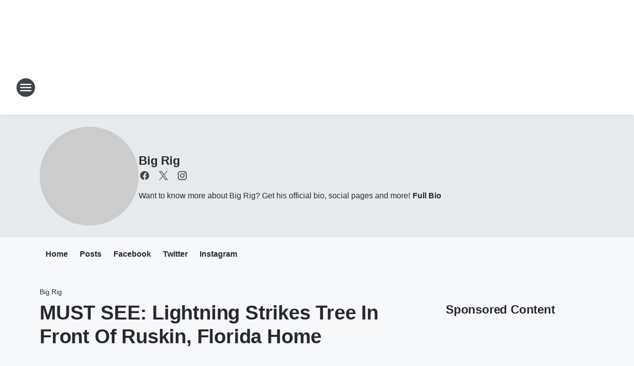

--- FILE ---
content_type: text/html; charset=utf-8
request_url: https://q1045.iheart.com/featured/big-rig/content/2022-06-22-must-see-lightning-strikes-tree-in-front-of-ruskin-florida-home/
body_size: 100730
content:
<!DOCTYPE html>
        <html lang="en" dir="ltr">
            <head>
                <meta charset="UTF-8">
                <meta name="viewport" content="width=device-width, initial-scale=1.0">
                
                <style>:root{--color-white:#fff;--color-black:#000;--color-red:red;--color-brand-red:#c6002b;--color-brand-grey:#939697;--palette-red-600:#c6002b;--palette-red-500:#cd212e;--palette-red-400:#e22c3a;--palette-red-300:#f4747c;--palette-red-200:#f79096;--palette-red-100:#f4adb1;--palette-orange-600:#fb6825;--palette-orange-500:#fc833e;--palette-orange-400:#fc9e65;--palette-orange-300:#fdb990;--palette-orange-200:#fdd5bb;--palette-orange-100:#fef1e8;--palette-yellow-600:#fcba38;--palette-yellow-500:#fdc64c;--palette-yellow-400:#fdd36f;--palette-yellow-300:#fddf96;--palette-yellow-200:#feecbf;--palette-yellow-100:#fff8e9;--palette-green-600:#46815a;--palette-green-500:#62aa7b;--palette-green-400:#78d297;--palette-green-300:#8bdea7;--palette-green-200:#9ce2b4;--palette-green-100:#ace7c0;--palette-blue-600:#0055b7;--palette-blue-500:#509da7;--palette-blue-400:#60bac6;--palette-blue-300:#68c8d5;--palette-blue-200:#84dae5;--palette-blue-100:#a3e2eb;--palette-purple-600:#793cb7;--palette-purple-500:#8d5bcd;--palette-purple-400:#a071dc;--palette-purple-300:#a586e5;--palette-purple-200:#b895f2;--palette-purple-100:#c7a3f5;--palette-grey-600:#27292d;--palette-grey-600-rgb:39,41,45;--palette-grey-500:#3f4447;--palette-grey-500-rgb:63,68,71;--palette-grey-400:#717277;--palette-grey-400-rgb:113,114,119;--palette-grey-300:#a9afb2;--palette-grey-300-rgb:169,175,178;--palette-grey-250:#dadfe3;--palette-grey-250-rgb:218,223,227;--palette-grey-200:#e6eaed;--palette-grey-200-rgb:230,234,237;--palette-grey-150:#edf1f3;--palette-grey-150-rgb:237,241,243;--palette-grey-100:#f6f8f9;--palette-grey-100-rgb:246,248,249;--accent-color:var(--palette-grey-600);--station-accent-background:var(--palette-grey-600);--station-accent-background-overlay:var(--accent-color);--station-accent-foreground:var(--color-white);--station-font-family:"Segoe UI",Helvetica,Arial,sans-serif,"Apple Color Emoji","Segoe UI Emoji","Segoe UI Symbol";--body-bgcolor:var(--palette-grey-100);--body-font-family:var(--station-font-family);--body-font-size:1.6rem;--body-font-size-2:1.4rem;--body-text-color:var(--palette-grey-600);--secondary-text-color:var(--palette-grey-500);--caption-text-color:var(--palette-grey-400);--default-link-color:var(--palette-grey-600);--default-link-hover-color:var(--palette-grey-500);--station-link-color:var(--accent-color);--station-link-hover-color:var(--default-link-hover-color);--content-min-width:90rem;--content-max-width:128rem;--grid-vertical-spacing:3.2rem;--base-grid-gap:1.6rem;--region-row-gap:var(--grid-vertical-spacing);--grid-gutter-width:1.6rem;--front-matter-grid-column:2;--two-column-grid-template-columns:var(--grid-gutter-width) minmax(28.8rem,1fr) var(--grid-gutter-width);--full-width-grid-template-columns:1fr;--full-width-grid-block-template-columns:var(--grid-gutter-width) minmax(28.8rem,1fr) var(--grid-gutter-width);--site-theme-overlay-opacity:0.25;--site-theme-foreground-color:var(--palette-grey-500);--site-theme-foreground-hover-color:var(--palette-grey-400);--site-theme-background-color:var(--color-white);--text-highlight-background:var(--color-black);--text-highlight-foreground:var(--color-white);--alert-background-color:var(--palette-blue-600);--alert-foreground-color:var(--color-white);--browser-checker-bg-color:var(--palette-grey-400);--browser-checker-text-color:var(--color-black);--eyebrow-text-color:var(--palette-grey-600);--byline-text-color:var(--palette-grey-600);--button-background:var(--palette-grey-600);--button-foreground:var(--color-white);--button-border:none;--button-padding:1.5rem 2.4rem;--button-radius:99.9rem;--button-font-size:1.5rem;--button-font-weight:600;--button-line-height:2rem;--button-shadow:0 0.1rem 0.3rem rgba(0,0,0,.15);--button-hover-background:var(--palette-grey-500);--button-hover-foreground:var(--color-white);--button-hover-shadow:0 0.3rem 0.5rem rgba(0,0,0,.15);--button-hover-border:var(--button-border);--button-active-background:var(--button-background);--button-active-foreground:var(--button-foreground);--button-active-shadow:var(--button-shadow);--button-active-border:var(--button-border);--button-disabled-background:var(--palette-grey-250);--button-disabled-foreground:var(--palette-grey-300);--button-disabled-shadow:none;--button-disabled-border:var(--button-border);--button-secondary-background:transparent;--button-secondary-foreground:var(--palette-grey-600);--button-secondary-border:0.1rem solid var(--palette-grey-600);--button-secondary-hover-background:var(--palette-grey-150);--button-secondary-hover-foreground:var(--button-secondary-foreground);--button-secondary-hover-border:var(--button-secondary-border);--button-secondary-active-background:var(--palette-grey-600);--button-secondary-active-foreground:var(--color-white);--button-secondary-active-border:var(--button-secondary-border);--button-customized-foreground:var(--body-text-color);--button-customized-background:transparent;--button-customized-hover-foreground:var(--body-text-color);--button-customized-hover-background:transparent;--block-theme-foreground-color:var(--body-text-color);--block-theme-background-color:var(--palette-grey-200);--block-theme-background-overlay:transparent;--heading-vertical-margin:2.4rem;--card-heading-color:var(--palette-grey-600);--card-bg-color:var(--color-white);--card-text-primary-color:var(--palette-grey-600);--card-text-secondary-color:var(--palette-grey-500);--tabs-text-default-color:var(--palette-grey-500);--tabs-text-active-color:var(--palette-grey-600);--fader-bg-color:var(--palette-grey-200);--fader-width:3.2rem;--fader-gradient:linear-gradient(to right,rgba(var(--palette-grey-200-rgb),0) 0%,var(--palette-grey-200) 90%);--viewmore-text-color:var(--palette-grey-600);--heading-text-color:var(--body-text-color);--container-max-width:128rem;--container-horizontal-margin:1.6rem;--container-block-vertical-margin:1.6rem;--container-width:calc(100vw - var(--container-horizontal-margin)*2);--container-block-width:var(--container-width);--navigation-zindex:999;--playerbar-zindex:9;--legalnotice-zindex:10;--modal-zindex:1000;--heading-font-weight:900;--heading-margin-default:0;--heading-1-font-size:3.2rem;--heading-1-line-height:3.6rem;--heading-2-font-size:2.4rem;--heading-2-line-height:2.8rem;--heading-3-font-size:2.4rem;--heading-3-line-height:2.8rem;--heading-4-font-size:1.8rem;--heading-4-line-height:2.2rem;--heading-5-font-size:1.6rem;--heading-5-line-height:2rem;--heading-6-font-size:1.4rem;--heading-6-line-height:1.6rem;--elevation-1:0 0.1rem 0.3rem rgba(0,0,0,.15);--elevation-4:0 0.3rem 0.5rem rgba(0,0,0,.15);--elevation-6:0 0.5rem 0.8rem rgba(0,0,0,.15);--elevation-8:0 0.8rem 2.4rem rgba(0,0,0,.15);--elevation-up:0 -0.1rem 0.3rem -0.3rem #000;--elevation-down:0 0.1rem 0.3rem -0.3rem #000;--weather-icon-color:var(--color-white);--arrow-icon-color:var(--color-white);--icon-default-width:2.4rem;--icon-default-height:2.4rem;--icon-primary-color:var(--palette-grey-500);--icon-secondary-color:var(--color-white);--icon-primary-hover-color:var(--palette-grey-400);--icon-secondary-hover-color:var(--color-white);--search-input-foreground:var(--palette-grey-600);--search-input-background:transparent;--search-container-background:var(--color-white);--search-input-placeholder:var(--palette-grey-400);--template-grid-height:100%}@media screen and (min-width:768px){:root{--max-gutter:calc((100% - var(--container-max-width))/2);--grid-gutter-width:minmax(2rem,var(--max-gutter));--base-grid-gap:3.2rem;--two-column-grid-template-columns:var(--grid-gutter-width) minmax(32rem,60rem) minmax(32rem,38rem) var(--grid-gutter-width)}}@media screen and (min-width:1060px){:root{--grid-gutter-width:minmax(8rem,var(--max-gutter));--two-column-grid-template-columns:var(--grid-gutter-width) minmax(52rem,90rem) 38rem var(--grid-gutter-width);--full-width-grid-block-template-columns:var(--grid-gutter-width) minmax(90rem,1fr) var(--grid-gutter-width);--container-horizontal-margin:8rem;--container-block-vertical-margin:3.2rem;--heading-1-font-size:4rem;--heading-1-line-height:4.8rem;--heading-2-font-size:3.2rem;--heading-2-line-height:3.6rem}}body.theme-night{--site-theme-foreground-color:var(--palette-grey-100);--site-theme-foreground-hover-color:var(--palette-grey-300);--site-theme-background-color:var(--color-black);--alert-background-color:var(--color-white);--alert-foreground-color:var(--color-black);--search-input-foreground:var(--site-theme-foreground-color);--search-container-background:var(--site-theme-background-color);--search-input-placeholder:var(--site-theme-foreground-hover-color);--station-accent-background:var(--color-white);--station-accent-background-overlay:var(--accent-color);--station-accent-foreground:var(--color-black);--block-theme-background-color:var(--palette-grey-600);--block-theme-background-overlay:var(--accent-color);--block-theme-foreground-color:var(--color-white)}body.theme-night .themed-block{--tabs-text-default-color:var(--palette-grey-100);--tabs-text-active-color:var(--palette-grey-200);--card-text-primary-color:var(--block-theme-foreground-color);--card-text-secondary-color:var(--block-theme-foreground-color);--viewmore-text-color:var(--block-theme-foreground-color);--icon-primary-color:var(--block-theme-foreground-color);--heading-text-color:var(--block-theme-foreground-color);--default-link-color:var(--block-theme-foreground-color);--body-text-color:var(--block-theme-foreground-color);--fader-gradient:none;--eyebrow-text-color:var(--block-theme-foreground-color);--button-background:var(--color-white);--button-foreground:var(--palette-grey-600);--button-border:none;--button-hover-background:var(--palette-grey-100);--button-hover-foreground:var(--palette-grey-600);--button-active-background:var(--button-hover-background);--button-active-foreground:var(--button-hover-foreground);--button-disabled-background:var(--palette-grey-400);--button-disabled-foreground:var(--palette-grey-300);--button-secondary-background:transparent;--button-secondary-foreground:var(--color-white);--button-secondary-border:0.1rem solid var(--palette-grey-100);--button-secondary-hover-background:var(--palette-grey-100);--button-secondary-hover-foreground:var(--palette-grey-600);--button-secondary-hover-border:var(--button-secondary-border);--button-secondary-active-background:var(--color-white);--button-secondary-active-foreground:var(--palette-grey-600);--button-secondary-active-border:var(--button-secondary-border)}body.template-coast{--accent-color:var(--palette-grey-100);--body-bgcolor:var(--color-black);--body-text-color:var(--color-white);--card-heading-color:var(--color-white);--card-bg-color:transparent;--card-text-primary-color:var(--color-white);--card-text-secondary-color:var(--palette-grey-100);--heading-text-color:var(--body-text-color);--tabs-text-default-color:var(--color-white);--tabs-text-active-color:var(--palette-grey-100);--button-customized-foreground:var(--default-link-color);--button-customized-hover-foreground:var(--default-link-hover-color)}.card-title{font-size:var(--heading-4-font-size);font-weight:var(--heading-font-weight);line-height:var(--heading-4-line-height)}.alerts:not(:empty),.themed-block{background-color:var(--block-theme-background-color);max-width:none;position:relative}.theme-night .alerts:not(:empty)>*,.theme-night .themed-block>*{position:relative;z-index:1}.theme-night .alerts:not(:empty):before,.theme-night .themed-block:before{background-color:var(--block-theme-background-overlay);content:"";display:inline-flex;height:100%;left:0;opacity:var(--site-theme-overlay-opacity);position:absolute;top:0;width:100%;z-index:0}.subheading{color:var(--secondary-text-color)}.caption{color:var(--caption-text-color)}.scroll-blocker{background-color:rgba(0,0,0,.7);height:100vh;left:0;opacity:0;position:fixed;top:0;transition:visibility 0s ease-in-out,opacity .3s;visibility:hidden;width:100%;z-index:10}.no-content{display:none}.hidden{display:none!important}.search-button{background-color:transparent;border:none;cursor:pointer;line-height:0;margin:0;padding:0}.search-button svg .primary-path{fill:var(--icon-primary-color)}.search-button:active svg .primary-path,.search-button:hover svg .primary-path{fill:var(--icon-primary-hover-color)}.text-default{color:var(--palette-grey-500)}.text-headline{color:var(--palette-grey-600)}.text-caption{color:var(--palette-grey-400)}.text-on-dark{color:#fff}.text-on-light{color:var(--palette-grey-500)}.text-inactive{color:var(--palette-grey-300)}.text-link{color:var(--palette-red-400)}.bg-default{background-color:var(--palette-grey-100)}.bg-light{background-color:#fff}.bg-dark{background-color:var(--palette-grey-600)}.bg-inactive{background-color:var(--palette-grey-300)}.bg-selected{background-color:var(--palette-red-400)}.border-default{border-color:var(--palette-grey-300)}.border-neutral-light{border-color:var(--palette-grey-200)}.border-neutral-dark{border-color:var(--palette-grey-400)}.border-dark{border-color:var(--palette-grey-500)}.card{box-shadow:var(--elevation-1)}.card:hover{box-shadow:var(--elevation-4)}.menu{box-shadow:var(--elevation-6)}.dialog{box-shadow:var(--elevation-8)}.elevation-01,.navigation-bar{box-shadow:var(--elevation-1)}.elevation-01,.elevation-04{border-radius:.6rem}.elevation-04{box-shadow:var(--elevation-4)}.elevation-06{border-radius:.6rem;box-shadow:var(--elevation-6)}.elevation-08{border-radius:.6rem;box-shadow:var(--elevation-8)}.elevation-up{border-radius:.6rem;box-shadow:var(--elevation-up)}.img-responsive{height:auto;max-width:100%}.warning-text{background:var(--palette-yellow-300);border-radius:.6rem;box-shadow:0 .4rem .4rem rgba(0,0,0,.1);color:var(--palette-grey-600);display:flex;font-size:1.6rem;font-weight:400;gap:.8rem;padding:1.6rem;width:100%}.warning-text:before{content:url("data:image/svg+xml;utf8,<svg xmlns='http://www.w3.org/2000/svg' fill='brown'><path d='M11.777.465a.882.882 0 00-1.554 0L.122 18.605C-.224 19.225.208 20 .899 20H21.1c.691 0 1.123-.775.777-1.395L11.777.465zM11 12.5c-.55 0-1-.45-1-1v-4c0-.55.45-1 1-1s1 .45 1 1v4c0 .55-.45 1-1 1zm0 4a1 1 0 110-2 1 1 0 010 2z' /></svg>");display:block;height:2rem;width:2.2rem}.fader{position:relative}.fader:after{background:var(--fader-gradient);content:"";display:inline-block;height:100%;position:absolute;right:-.1rem;top:-.1rem;width:var(--fader-width)}.fader .fade{display:none}.alerts:not(:empty){margin-bottom:-.1rem;padding:2.4rem 0}hr.divider{background-color:var(--palette-grey-300);border:none;height:.1rem;margin:0}hr.dark{background:var(--palette-grey-400)}html{font-size:10px;margin:0;max-width:100vw;padding:0;width:100%}html *{box-sizing:border-box}@-moz-document url-prefix(){body{font-weight:lighter}}body{background-color:var(--body-bgcolor);color:var(--body-text-color);font-family:var(--body-font-family);font-size:var(--body-font-size);margin:0;overflow:hidden;overflow-anchor:none;padding:0;position:relative;width:100%}body.no-scroll{height:100vh;overflow:hidden}body.no-scroll .scroll-blocker{opacity:1;visibility:visible}a{color:var(--default-link-color)}a.next-page{height:.1rem;visibility:hidden}h1,h2,h3,h4,h5,h6{color:var(--heading-text-color);font-weight:var(--heading-font-weight);margin:var(--heading-margin-default)}h1,h2,h3,h4{letter-spacing:-.02rem}h1{font-size:var(--heading-1-font-size);line-height:var(--heading-1-line-height)}h2{font-size:var(--heading-2-font-size);line-height:var(--heading-2-line-height)}h3{font-size:var(--heading-3-font-size);line-height:var(--heading-3-line-height)}h4{font-size:var(--heading-4-font-size);line-height:var(--heading-4-line-height)}h5{font-size:var(--heading-5-font-size);line-height:var(--heading-5-line-height)}h6{font-size:var(--heading-6-font-size);line-height:var(--heading-6-line-height)}figure{margin:0 auto}[type=email],[type=number],[type=password],input[type=text]{background:#fff;border:.1rem solid #717277;border-radius:.6rem}.tabbed-item:focus{background-color:#ff0!important;outline:.2rem dashed red!important}button{font-family:var(--body-font-family)}svg .primary-path{fill:var(--icon-primary-color)}svg .secondary-path{fill:var(--icon-secondary-color)}::selection{background-color:var(--text-highlight-background);color:var(--text-highlight-foreground)}@media print{@page{size:A4 portrait;margin:1cm}::-webkit-scrollbar{display:none}body{background:#fff!important;color:#000;font:13pt Georgia,Times New Roman,Times,serif;line-height:1.3;margin:0}#app{display:block;height:100%;width:auto}h1{font-size:24pt}h2,h3,h4{font-size:14pt;margin-top:2.5rem}h1,h2,h3,h4,h5,h6{page-break-after:avoid}a,blockquote,h1,h2,h3,h4,h5,h6,img,p{page-break-inside:avoid}img{page-break-after:avoid}pre,table{page-break-inside:avoid}a,a:link,a:visited{background:transparent;color:#520;font-weight:700;text-align:left;text-decoration:underline}a[href^="#"]{font-weight:400;text-decoration:none}a:after>img,article a[href^="#"]:after{content:""}address,blockquote,dd,dt,li,p{font-size:100%}ol,ul{list-style:square;margin-bottom:20pt;margin-left:18pt}li{line-height:1.6em}.component-site-header{display:block;position:relative}.component-site-header .main-header-items{display:block;width:100%}iframe{height:0!important;line-height:0pt!important;overflow:hidden!important;white-space:nowrap;width:0!important}.component-ad-unit,.component-pushdown,.component-recommendation,.component-social-network-icons,.footer-national-links,.lower-footer-national-links,.nav-toggler,.search-user-container,.share-icons,iframe,nav{display:none}}.component-app{background-color:pink;display:flex;flex-direction:column}.template-grid{display:grid;grid-template-areas:"router-outlet" "player-bar";grid-template-columns:1fr;grid-template-rows:1fr auto;height:100vh;height:var(--template-grid-height);overflow:hidden}.template-grid>.component-routes{grid-area:router-outlet;overflow:auto}.template-grid>.ihr-player-bar{grid-area:player-bar}
/*# sourceMappingURL=local-critical-style.5a54a2ee878d2c1e77ca.css.map*/</style>
                <link rel="preconnect" href="https://static.inferno.iheart.com" data-reactroot=""/><link rel="preconnect" href="https://i.iheart.com" data-reactroot=""/><link rel="preconnect" href="https://webapi.radioedit.iheart.com" data-reactroot=""/><link rel="preconnect" href="https://us.api.iheart.com" data-reactroot=""/><link rel="preconnect" href="https://https://cdn.cookielaw.org" data-reactroot=""/><link rel="preconnect" href="https://www.iheart.com" data-reactroot=""/><link rel="dns-prefetch" href="https://static.inferno.iheart.com" data-reactroot=""/><link rel="preload" href="https://cdn.cookielaw.org/consent/7d044e9d-e966-4b73-b448-a29d06f71027/otSDKStub.js" as="script" data-reactroot=""/><link rel="preload" href="https://cdn.cookielaw.org/opt-out/otCCPAiab.js" as="script" data-reactroot=""/>
                
                <link data-chunk="bundle" rel="stylesheet" href="https://static.inferno.iheart.com/inferno/styles/bundle.ae0ba735483751a796dd.css">
<link data-chunk="local" rel="stylesheet" href="https://static.inferno.iheart.com/inferno/styles/local.bc06f128f534d4a5d747.css">
<link data-chunk="microsite-MicrositeHeader-component" rel="stylesheet" href="https://static.inferno.iheart.com/inferno/styles/microsite-MicrositeHeader-component.780a6e13066902c1f710.css">
<link data-chunk="microsite-MicrositeMenu-component" rel="stylesheet" href="https://static.inferno.iheart.com/inferno/styles/microsite-MicrositeMenu-component.809d23021acde53612aa.css">
<link data-chunk="FrontMatter-component" rel="stylesheet" href="https://static.inferno.iheart.com/inferno/styles/FrontMatter-component.2085be03ea772e448ffc.css">
<link data-chunk="Heading-component" rel="stylesheet" href="https://static.inferno.iheart.com/inferno/styles/Heading-component.d79a5c95e6ef67a97bca.css">
<link data-chunk="HtmlEmbedLegacy-component" rel="stylesheet" href="https://static.inferno.iheart.com/inferno/styles/HtmlEmbedLegacy-component.b4b15f07245686764032.css">
<link data-chunk="core-page-blocks-recommendation-Recommendation-component" rel="stylesheet" href="https://static.inferno.iheart.com/inferno/styles/core-page-blocks-recommendation-Recommendation-component.2fbf0f823711108d2479.css">
<link data-chunk="core-page-blocks-datasource-DatasourceLoader-component" rel="stylesheet" href="https://static.inferno.iheart.com/inferno/styles/core-page-blocks-datasource-DatasourceLoader-component.ed118ca85e0cefc658b6.css">
<link data-chunk="components-Eyebrow-component" rel="stylesheet" href="https://static.inferno.iheart.com/inferno/styles/Eyebrow-component.23e83d8b8cab22ea99d6.css">
                <style data-reactroot="">:root {
        --station-font-family: "Exo 2","Segoe UI",Helvetica,Arial,sans-serif,"Apple Color Emoji","Segoe UI Emoji","Segoe UI Symbol";
        --gradient-start: hsl(352,100%,27.200000000000003%);
        --gradient-stop: hsl(352,100%,21.200000000000003%);
        
                --accent-color: #cd001a;
            
        
             --darkFooterColor: hsl(352,100%,25.200000000000003%);
             
        --premiere-footer-dark-color:var(--darkFooterColor);
    }</style>
                
                <title data-rh="true">MUST SEE: Lightning Strikes Tree In Front Of Ruskin, Florida Home | Q104.5 | Big Rig</title>
                <link data-rh="true" rel="shortcut icon" type="" title="" href="https://i.iheart.com/v3/re/assets.brands/5ac2904f5d4fe4c865d6ec51?ops=gravity(%22center%22),contain(32,32),quality(65)"/><link data-rh="true" rel="apple-touch-icon" type="" title="" href="https://i.iheart.com/v3/re/assets.brands/5ac2904f5d4fe4c865d6ec51?ops=new(),flood(%22white%22),swap(),merge(%22over%22),gravity(%22center%22),contain(167,167),quality(80),format(%22png%22)"/><link data-rh="true" rel="image_src" type="" title="" href="https://i.iheart.com/v3/re/assets.getty/62b354e8d71f3bea5bd1d737?ops=gravity(%22north%22),fit(1200,675),quality(65)"/><link data-rh="true" rel="canonical" type="" title="" href="https://98rock.iheart.com/featured/big-rig/content/2022-06-22-must-see-lightning-strikes-tree-in-front-of-ruskin-florida-home/"/>
                <meta data-rh="true" property="og:locale" content="en_us"/><meta data-rh="true" name="msapplication-TileColor" content="#fff"/><meta data-rh="true" name="msvalidate.01" content="E98E323249F89ACF6294F958692E230B"/><meta data-rh="true" name="format-detection" content="telephone=no"/><meta data-rh="true" name="theme-color" content="#cd001a"/><meta data-rh="true" property="og:title" content="MUST SEE: Lightning Strikes Tree In Front Of Ruskin, Florida Home | Q104.5 | Big Rig"/><meta data-rh="true" property="twitter:title" content="MUST SEE: Lightning Strikes Tree In Front Of Ruskin, Florida Home | Q104.5 | Big Rig"/><meta data-rh="true" itemprop="name" content="MUST SEE: Lightning Strikes Tree In Front Of Ruskin, Florida Home | Q104.5 | Big Rig"/><meta data-rh="true" name="description" content="Luckily no one was walking their Dog or outside when Lightning blasted this tree"/><meta data-rh="true" property="og:description" content="Luckily no one was walking their Dog or outside when Lightning blasted this tree"/><meta data-rh="true" property="twitter:description" content="Luckily no one was walking their Dog or outside when Lightning blasted this tree"/><meta data-rh="true" itemprop="description" content="Luckily no one was walking their Dog or outside when Lightning blasted this tree"/><meta data-rh="true" name="keywords" content="Ruskin, Lightning strikes tree, lightning bolt, FLORIDA"/><meta data-rh="true" property="og:url" content="https://q1045.iheart.com/featured/big-rig/content/2022-06-22-must-see-lightning-strikes-tree-in-front-of-ruskin-florida-home/"/><meta data-rh="true" property="twitter:url" content="https://q1045.iheart.com/featured/big-rig/content/2022-06-22-must-see-lightning-strikes-tree-in-front-of-ruskin-florida-home/"/><meta data-rh="true" itemprop="url" content="https://q1045.iheart.com/featured/big-rig/content/2022-06-22-must-see-lightning-strikes-tree-in-front-of-ruskin-florida-home/"/><meta data-rh="true" name="thumbnail" content="https://i.iheart.com/v3/re/assets.getty/62b354e8d71f3bea5bd1d737?ops=gravity(%22north%22),fit(1200,675),quality(65)"/><meta data-rh="true" property="og:image" content="https://i.iheart.com/v3/re/assets.getty/62b354e8d71f3bea5bd1d737?ops=gravity(%22north%22),fit(1200,675),quality(65)"/><meta data-rh="true" property="og:image:width" content="1200"/><meta data-rh="true" property="og:image:height" content="675"/><meta data-rh="true" property="twitter:image" content="https://i.iheart.com/v3/re/assets.getty/62b354e8d71f3bea5bd1d737?ops=gravity(%22north%22),fit(1200,675),quality(65)"/><meta data-rh="true" itemprop="image" content="https://i.iheart.com/v3/re/assets.getty/62b354e8d71f3bea5bd1d737?ops=gravity(%22north%22),fit(1200,675),quality(65)"/><meta data-rh="true" name="msapplication-TileImage" content="https://i.iheart.com/v3/re/assets.getty/62b354e8d71f3bea5bd1d737?ops=gravity(%22north%22),fit(1200,675),quality(65)"/><meta data-rh="true" property="twitter:card" content="summary_large_image"/><meta data-rh="true" property="twitter:site" content="@bigrig98rock"/><meta data-rh="true" property="twitter:creator" content="@bigrig98rock"/><meta data-rh="true" property="twitter:domain" content="98rock.iheart.com"/><meta data-rh="true" property="og:site_name" content="Big Rig"/><meta data-rh="true" name="application-name" content="Q104.5"/><meta data-rh="true" property="fb:app_id" content="937964152890398"/><meta data-rh="true" property="fb:pages" content="168319013197668"/><meta data-rh="true" name="google-site-verification" content="p2FWrUKxtwBmQgHV4CjD80oKdZZBjmMNByoWvZMsYso"/><meta data-rh="true" property="twitter:tile:image:alt" content="Luckily no one was walking their Dog or outside when Lightning blasted this tree"/><meta data-rh="true" property="twitter::tile:image" content="https://i.iheart.com/v3/re/assets.getty/62b354e8d71f3bea5bd1d737?ops=gravity(%22north%22),fit(1200,675),quality(65)"/><meta data-rh="true" property="og:type" content="article"/><meta data-rh="true" property="twitter:tile:template:testing" content="1"/><meta data-rh="true" name="robots" content="max-image-preview:large"/>
                
            </head>
            <body class="theme-light template-default">
                <div id="app"><div class="component-template template-grid" data-reactroot=""><div class="component-routes"><div class="component-pushdown"><div tabindex="-1" class="component-ad-unit lazy-load" data-position="3330" data-split="50" id="dfp-ad-3330-ad:top-leaderboard"></div></div><header class="component-site-header"><section class="main-header-items"><button aria-label="Open Site Navigation" class="nav-toggler" tabindex="0"><svg tabindex="-1" focusable="false" class="svg-icon icon-hamburger" width="32px" height="32px" viewBox="0 0 32 32" fill="none" xmlns="http://www.w3.org/2000/svg"><circle cx="16" cy="16" r="15" fill="none" stroke="none" stroke-width="2"></circle><path fill-rule="evenodd" clip-rule="evenodd" tabindex="-1" class="primary-path" fill="none" d="M7 22h18v-2H7v2zm0-5h18v-2H7v2zm0-7v2h18v-2H7z"></path></svg></button><nav class="" tabindex="-1" aria-hidden="true" aria-label="Primary Site Navigation" id="component-site-nav"><header class="navbar-header"><figure class="component-station-logo"><a aria-label="Station Link" tabindex="0" href="/"><img src="https://i.iheart.com/v3/re/assets.brands/6425bb2bcddb6bc9efccd415?ops=gravity(%22center%22),contain(180,60)&amp;quality=80" data-src="https://i.iheart.com/v3/re/assets.brands/6425bb2bcddb6bc9efccd415?ops=gravity(%22center%22),contain(180,60)&amp;quality=80" data-srcset="https://i.iheart.com/v3/re/assets.brands/6425bb2bcddb6bc9efccd415?ops=gravity(%22center%22),contain(180,60)&amp;quality=80 1x,https://i.iheart.com/v3/re/assets.brands/6425bb2bcddb6bc9efccd415?ops=gravity(%22center%22),contain(360,120)&amp;quality=80 2x" sizes="" alt="Q104.5 - The Lowcountry&#x27;s Classic Rock" class="lazyload" srcSet="https://i.iheart.com/v3/re/assets.brands/6425bb2bcddb6bc9efccd415?ops=gravity(%22center%22),contain(180,60)&amp;quality=80 1x,https://i.iheart.com/v3/re/assets.brands/6425bb2bcddb6bc9efccd415?ops=gravity(%22center%22),contain(360,120)&amp;quality=80 2x" width="180" height="60"/></a></figure><button class="CloseButton-module_close_4S+oa undefined" aria-label="Close Site Navigation" tabindex="0"><svg class="svg-icon icon-close" focusable="false" tabindex="-1" aria-hidden="true" width="24" height="24" viewBox="0 0 24 24" fill="none" xmlns="http://www.w3.org/2000/svg"><path aria-hidden="true" focusable="false" tabindex="-1" class="primary-path" d="M18.3 5.70997C17.91 5.31997 17.28 5.31997 16.89 5.70997L12 10.59L7.10997 5.69997C6.71997 5.30997 6.08997 5.30997 5.69997 5.69997C5.30997 6.08997 5.30997 6.71997 5.69997 7.10997L10.59 12L5.69997 16.89C5.30997 17.28 5.30997 17.91 5.69997 18.3C6.08997 18.69 6.71997 18.69 7.10997 18.3L12 13.41L16.89 18.3C17.28 18.69 17.91 18.69 18.3 18.3C18.69 17.91 18.69 17.28 18.3 16.89L13.41 12L18.3 7.10997C18.68 6.72997 18.68 6.08997 18.3 5.70997Z" fill="#3F4447"></path></svg></button></header><hr class="divider"/><section class="nav-inner-wrapper"><ul style="max-height:calc(100vh - 100px)" class="menu-container main-nav"><li class="menu-top-label"><button aria-label="Listen" class="button-text" tabindex="0"><span class="menu-label">Listen</span></button></li><li data-testid="menu-top-label" class="menu-top-label menu-toggler"><button aria-label="Toggle Menu for On-Air" class="button-text" tabindex="0"><span class="menu-label">On-Air</span><svg tabindex="-1" focusable="false" class="svg-icon icon-expand" width="24" height="24" viewBox="0 0 24 24" fill="none" xmlns="http://www.w3.org/2000/svg"><path class="primary-path" tabindex="-1" d="M15.88 9.29006L12 13.1701L8.11998 9.29006C7.72998 8.90006 7.09998 8.90006 6.70998 9.29006C6.31998 9.68006 6.31998 10.3101 6.70998 10.7001L11.3 15.2901C11.69 15.6801 12.32 15.6801 12.71 15.2901L17.3 10.7001C17.69 10.3101 17.69 9.68006 17.3 9.29006C16.91 8.91006 16.27 8.90006 15.88 9.29006Z"></path></svg></button><ul class="submenu-container" aria-hidden="true"><li><a aria-label="The BOB &amp; TOM Show" tabindex="0" href="/featured/the-bob-tom-show/">The BOB &amp; TOM Show</a></li><li><a aria-label="Theresa" tabindex="0" href="/featured/theresa/">Theresa</a></li><li><a aria-label="Michael Blaze" tabindex="0" href="/featured/michael-blaze/">Michael Blaze</a></li><li><a aria-label="Chumley" tabindex="0" href="/featured/chumley/">Chumley</a></li><li><a aria-label="Chad" tabindex="0" href="/featured/tyson/">Chad</a></li><li><a aria-label="Full Schedule" tabindex="0" href="/schedule/">Full Schedule</a></li></ul></li><li class="menu-top-label"><a aria-label="Lowcountry Headlines" tabindex="0" href="/topic/local-news/">Lowcountry Headlines</a></li><li data-testid="menu-top-label" class="menu-top-label menu-toggler"><button aria-label="Toggle Menu for Connect" class="button-text" tabindex="0"><span class="menu-label">Connect</span><svg tabindex="-1" focusable="false" class="svg-icon icon-expand" width="24" height="24" viewBox="0 0 24 24" fill="none" xmlns="http://www.w3.org/2000/svg"><path class="primary-path" tabindex="-1" d="M15.88 9.29006L12 13.1701L8.11998 9.29006C7.72998 8.90006 7.09998 8.90006 6.70998 9.29006C6.31998 9.68006 6.31998 10.3101 6.70998 10.7001L11.3 15.2901C11.69 15.6801 12.32 15.6801 12.71 15.2901L17.3 10.7001C17.69 10.3101 17.69 9.68006 17.3 9.29006C16.91 8.91006 16.27 8.90006 15.88 9.29006Z"></path></svg></button><ul class="submenu-container" aria-hidden="true"><li><a aria-label="Advertise with Us" tabindex="0" href="/advertise/">Advertise with Us</a></li><li><a href="https://facebook.com/q1045charleston" target="_blank" rel="noopener" aria-label="Facebook">Facebook</a></li><li><a aria-label="Get the iHeartRadio App" tabindex="0" href="/apps/">Get the iHeartRadio App</a></li><li><a href="https://www.instagram.com/q1045charleston/" target="_blank" rel="noopener" aria-label="Instagram">Instagram</a></li><li><a href="https://twitter.com/Q_1045" target="_blank" rel="noopener" aria-label="Twitter">Twitter</a></li></ul></li><li data-testid="menu-top-label" class="menu-top-label menu-toggler"><button aria-label="Toggle Menu for Features" class="button-text" tabindex="0"><span class="menu-label">Features</span><svg tabindex="-1" focusable="false" class="svg-icon icon-expand" width="24" height="24" viewBox="0 0 24 24" fill="none" xmlns="http://www.w3.org/2000/svg"><path class="primary-path" tabindex="-1" d="M15.88 9.29006L12 13.1701L8.11998 9.29006C7.72998 8.90006 7.09998 8.90006 6.70998 9.29006C6.31998 9.68006 6.31998 10.3101 6.70998 10.7001L11.3 15.2901C11.69 15.6801 12.32 15.6801 12.71 15.2901L17.3 10.7001C17.69 10.3101 17.69 9.68006 17.3 9.29006C16.91 8.91006 16.27 8.90006 15.88 9.29006Z"></path></svg></button><ul class="submenu-container" aria-hidden="true"><li><a aria-label="Music News" tabindex="0" href="/topic/music-news/">Music News</a></li><li><a aria-label="Traffic" tabindex="0" href="/traffic/">Traffic</a></li><li><a aria-label="Trending Topics" tabindex="0" href="/featured/trending-topics/">Trending Topics</a></li><li><a aria-label="Weather" tabindex="0" href="/weather/">Weather</a></li><li><a aria-label="Weird News" tabindex="0" href="/topic/weird-news/">Weird News</a></li><li><a aria-label="CEOs You Should Know" tabindex="0" href="/featured/ceos-you-should-know-charleston-sc/">CEOs You Should Know</a></li></ul></li><li data-testid="menu-top-label" class="menu-top-label menu-toggler"><button aria-label="Toggle Menu for Music" class="button-text" tabindex="0"><span class="menu-label">Music</span><svg tabindex="-1" focusable="false" class="svg-icon icon-expand" width="24" height="24" viewBox="0 0 24 24" fill="none" xmlns="http://www.w3.org/2000/svg"><path class="primary-path" tabindex="-1" d="M15.88 9.29006L12 13.1701L8.11998 9.29006C7.72998 8.90006 7.09998 8.90006 6.70998 9.29006C6.31998 9.68006 6.31998 10.3101 6.70998 10.7001L11.3 15.2901C11.69 15.6801 12.32 15.6801 12.71 15.2901L17.3 10.7001C17.69 10.3101 17.69 9.68006 17.3 9.29006C16.91 8.91006 16.27 8.90006 15.88 9.29006Z"></path></svg></button><ul class="submenu-container" aria-hidden="true"><li><a aria-label="Get the iHeartRadio App" tabindex="0" href="/apps/">Get the iHeartRadio App</a></li><li><a href="https://www.iheart.com/live/q1045-3058/" target="_blank" rel="noopener" aria-label="Listen on iHeartRadio">Listen on iHeartRadio</a></li><li><a href="https://www.iheart.com/genre/classic-rock-3/" target="_blank" rel="noopener" aria-label="More Classic Rock">More Classic Rock</a></li><li><a aria-label="Recently Played" tabindex="0" href="/music/recently-played/">Recently Played</a></li><li><a aria-label="Top Songs" tabindex="0" href="/music/top-songs/">Top Songs</a></li></ul></li><li class="menu-top-label menu-toggler"><button aria-label="Toggle Menu for Contests &amp; Promotions" class="button-text" tabindex="0"><span class="menu-label">Contests &amp; Promotions</span><svg tabindex="-1" focusable="false" class="svg-icon icon-expand" width="24" height="24" viewBox="0 0 24 24" fill="none" xmlns="http://www.w3.org/2000/svg"><path class="primary-path" tabindex="-1" d="M15.88 9.29006L12 13.1701L8.11998 9.29006C7.72998 8.90006 7.09998 8.90006 6.70998 9.29006C6.31998 9.68006 6.31998 10.3101 6.70998 10.7001L11.3 15.2901C11.69 15.6801 12.32 15.6801 12.71 15.2901L17.3 10.7001C17.69 10.3101 17.69 9.68006 17.3 9.29006C16.91 8.91006 16.27 8.90006 15.88 9.29006Z"></path></svg></button><ul class="submenu-container" aria-hidden="true"><li><a href="https://www.donorschoose.org/iheartradio" target="_blank" rel="noopener" aria-label="Give Your Favorite Teacher A Chance To Win $5,000 In Classroom Supplies!">Give Your Favorite Teacher A Chance To Win $5,000 In Classroom Supplies!</a></li><li><a aria-label="Kevin James: Eat The Frog North Charleston PAC Feb 1st, 2026" tabindex="0" href="/promotions/kevin-james-eat-the-frog-north-1816360/">Kevin James: Eat The Frog North Charleston PAC Feb 1st, 2026</a></li><li><a href="https://www.iheartradiobroadway.com/featured/iheart-amda/" target="_blank" rel="noopener" aria-label="Win A Full-Tuition Scholarship To AMDA College Of The Performing Arts!">Win A Full-Tuition Scholarship To AMDA College Of The Performing Arts!</a></li><li><a aria-label="ZZ Top and Dwight Yokam May 21, 2026" tabindex="0" href="/promotions/zz-top-and-dwight-yokam-may-1837673/">ZZ Top and Dwight Yokam May 21, 2026</a></li><li><a aria-label="Rock The Bank" tabindex="0" href="/promotions/rock-the-bank-1843385/">Rock The Bank</a></li><li><a aria-label="All Contests &amp; Promotions" tabindex="0" href="/promotions/">All Contests &amp; Promotions</a></li><li><a aria-label="Contest Rules" tabindex="0" href="/rules/">Contest Rules</a></li></ul></li><li class="menu-top-label"><a tabindex="0" href="/contact/">Contact</a></li><li class="menu-top-label"><a tabindex="0" href="/newsletter/">Newsletter</a></li><li class="menu-top-label"><a tabindex="0" href="/advertise/">Advertise on Q104.5</a></li><li class="menu-top-label"><a href="tel:1-844-844-iHeart">1-844-844-iHeart</a></li><ul class="component-social-icons"><li class="icon-container"><a href="//www.facebook.com/Q1045Charleston" aria-label="Visit us on facebook" target="_blank" rel="noopener"><svg tabindex="-1" focusable="false" class="svg-icon icon-facebook" width="24" height="24" viewBox="0 0 24 24" xmlns="http://www.w3.org/2000/svg" fill="none"><path class="primary-path" tabindex="-1" d="M21 12C21 7.02891 16.9711 3 12 3C7.02891 3 3 7.02891 3 12C3 16.493 6.29062 20.216 10.5938 20.891V14.6016H8.30859V12H10.5938V10.0172C10.5938 7.76191 11.9367 6.51562 13.9934 6.51562C14.9777 6.51562 16.0078 6.69141 16.0078 6.69141V8.90625H14.8723C13.7543 8.90625 13.4062 9.60059 13.4062 10.3125V12H15.9023L15.5033 14.6016H13.4062V20.891C17.7094 20.216 21 16.493 21 12Z" fill="#27292D"></path><path class="secondary-path" tabindex="-1" d="M15.5033 14.6016L15.9023 12H13.4062V10.3125C13.4062 9.60059 13.7543 8.90625 14.8723 8.90625H16.0078V6.69141C16.0078 6.69141 14.9777 6.51562 13.9934 6.51562C11.9367 6.51562 10.5938 7.76191 10.5938 10.0172V12H8.30859V14.6016H10.5938V20.891C11.0525 20.9631 11.5219 21 12 21C12.4781 21 12.9475 20.9631 13.4062 20.891V14.6016H15.5033Z" fill="white"></path></svg></a></li><li class="icon-container"><a href="//www.x.com/q_1045" aria-label="Visit us on X" target="_blank" rel="noopener"><svg tabindex="-1" focusable="false" class="svg-icon icon-twitter" xmlns="http://www.w3.org/2000/svg" width="24" height="24" viewBox="0 0 24 24" fill="none"><path class="primary-path" d="M13.7124 10.6218L20.4133 3H18.8254L13.0071 9.61788L8.35992 3H3L10.0274 13.0074L3 21H4.58799L10.7324 14.0113L15.6401 21H21L13.7124 10.6218ZM11.5375 13.0956L10.8255 12.0991L5.16017 4.16971H7.59922L12.1712 10.5689L12.8832 11.5655L18.8262 19.8835H16.3871L11.5375 13.0956Z" fill="#27292D"></path></svg></a></li><li class="icon-container"><a href="//www.instagram.com/Q1045charleston" aria-label="Visit us on instagram" target="_blank" rel="noopener"><svg tabindex="-1" focusable="false" class="svg-icon icon-instagram" width="24" height="24" viewBox="0 0 24 24" fill="none" xmlns="http://www.w3.org/2000/svg"><path class="primary-path" tabindex="-1" fill-rule="evenodd" clip-rule="evenodd" d="M12.0001 7.37836C11.086 7.37836 10.1924 7.64941 9.43242 8.15724C8.6724 8.66508 8.08003 9.38688 7.73023 10.2314C7.38043 11.0759 7.28891 12.0051 7.46723 12.9016C7.64556 13.7981 8.08573 14.6216 8.73208 15.268C9.37842 15.9143 10.2019 16.3545 11.0984 16.5328C11.9949 16.7112 12.9242 16.6196 13.7687 16.2698C14.6132 15.92 15.335 15.3277 15.8428 14.5676C16.3506 13.8076 16.6217 12.9141 16.6217 12C16.6217 10.7743 16.1348 9.59873 15.2681 8.732C14.4013 7.86528 13.2258 7.37836 12.0001 7.37836ZM12.0001 15C11.4067 15 10.8267 14.824 10.3334 14.4944C9.84003 14.1647 9.45553 13.6962 9.22847 13.148C9.00141 12.5998 8.94201 11.9966 9.05777 11.4147C9.17353 10.8328 9.45925 10.2982 9.87881 9.87867C10.2984 9.45912 10.8329 9.17341 11.4148 9.05765C11.9968 8.9419 12.6 9.00131 13.1482 9.22838C13.6963 9.45544 14.1649 9.83995 14.4945 10.3333C14.8241 10.8266 15.0001 11.4067 15.0001 12C15.0001 12.7956 14.684 13.5587 14.1214 14.1213C13.5588 14.6839 12.7957 15 12.0001 15Z" fill="#27292D"></path><path class="primary-path" tabindex="-1" d="M17.8842 7.19576C17.8842 7.79222 17.4007 8.27575 16.8042 8.27575C16.2078 8.27575 15.7243 7.79222 15.7243 7.19576C15.7243 6.5993 16.2078 6.11578 16.8042 6.11578C17.4007 6.11578 17.8842 6.5993 17.8842 7.19576Z" fill="#27292D"></path><path class="primary-path" tabindex="-1" fill-rule="evenodd" clip-rule="evenodd" d="M12 3C9.55581 3 9.24921 3.01036 8.28942 3.05416C7.33144 3.09789 6.67723 3.25001 6.10476 3.47251C5.50424 3.69849 4.96024 4.05275 4.51069 4.51058C4.05276 4.9601 3.6984 5.50411 3.47233 6.10466C3.25001 6.67716 3.09789 7.33137 3.05434 8.28935C3.01036 9.24915 3 9.55575 3 12C3 14.4443 3.01036 14.7509 3.05434 15.7107C3.09807 16.6687 3.25019 17.3229 3.47268 17.8953C3.69867 18.4959 4.05293 19.0399 4.51076 19.4894C4.96031 19.9472 5.50431 20.3015 6.10484 20.5275C6.67734 20.75 7.33154 20.9021 8.28949 20.9458C9.24944 20.9896 9.55592 21 12.0002 21C14.4444 21 14.751 20.9896 15.7108 20.9458C16.6688 20.9021 17.323 20.75 17.8955 20.5275C18.4933 20.2963 19.0363 19.9427 19.4896 19.4894C19.9428 19.0362 20.2964 18.4932 20.5276 17.8953C20.7501 17.3228 20.9023 16.6686 20.946 15.7107C20.9898 14.7507 21.0001 14.4443 21.0001 12C21.0001 9.55578 20.9898 9.24915 20.946 8.28935C20.9023 7.33137 20.7501 6.67716 20.5276 6.10469C20.3017 5.50417 19.9474 4.96016 19.4896 4.51062C19.04 4.0527 18.496 3.69836 17.8954 3.47233C17.3229 3.25001 16.6687 3.09789 15.7107 3.05434C14.7509 3.01036 14.4443 3 12 3ZM12 4.62165C14.4031 4.62165 14.6878 4.63084 15.6369 4.67414C16.5144 4.71418 16.9909 4.86077 17.308 4.98402C17.699 5.1283 18.0526 5.35835 18.3429 5.65727C18.6418 5.94757 18.8718 6.30118 19.0161 6.69209C19.1394 7.00923 19.286 7.48577 19.326 8.36326C19.3693 9.31231 19.3785 9.59694 19.3785 12.0001C19.3785 14.4033 19.3693 14.6879 19.326 15.637C19.286 16.5145 19.1393 16.991 19.0161 17.3082C18.8664 17.6963 18.6371 18.0488 18.3429 18.343C18.0487 18.6372 17.6962 18.8665 17.308 19.0162C16.9909 19.1395 16.5144 19.2861 15.6369 19.3261C14.688 19.3694 14.4034 19.3786 12 19.3786C9.59665 19.3786 9.31213 19.3694 8.36316 19.3261C7.48566 19.2861 7.00916 19.1395 6.69199 19.0162C6.30107 18.872 5.94747 18.6419 5.65716 18.343C5.35824 18.0527 5.12819 17.6991 4.98391 17.3082C4.86066 16.991 4.71404 16.5145 4.67403 15.637C4.63073 14.688 4.62155 14.4033 4.62155 12.0001C4.62155 9.59694 4.63073 9.31238 4.67403 8.36326C4.71408 7.48577 4.86066 7.00926 4.98391 6.69209C5.12821 6.30116 5.35828 5.94754 5.65723 5.65723C5.94754 5.35832 6.30115 5.12826 6.69206 4.98398C7.00919 4.86073 7.48574 4.71411 8.36323 4.6741C9.31228 4.6308 9.59683 4.62165 12 4.62165Z" fill="#27292D"></path></svg></a></li></ul></ul></section><footer class="navbar-footer"><form class="search-form" name="search-form" role="search"><section class="search-container"><input type="search" name="keyword" id="search-input-field-nav" aria-label="search text" placeholder="Search" value="" maxLength="250"/><button class="search-button search-submit" aria-label="Search" type="submit"><svg class="svg-icon icon-search" tabindex="-1" width="32px" height="32px" viewBox="0 0 32 32" focusable="false" fill="none" xmlns="http://www.w3.org/2000/svg"><circle class="outline" cx="16" cy="16" r="15" fill="none" stroke="none" stroke-width="2"></circle><path class="primary-path" fill-rule="evenodd" clip-rule="evenodd" d="M18.457 20.343a7.69 7.69 0 111.929-1.591l4.658 5.434a1.25 1.25 0 11-1.898 1.628l-4.69-5.471zm.829-6.652a4.69 4.69 0 11-9.381 0 4.69 4.69 0 019.38 0z" fill="none"></path></svg></button></section></form></footer></nav><figure class="component-station-logo"><a aria-label="Station Link" tabindex="0" href="/"><img src="https://i.iheart.com/v3/re/assets.brands/6425bb2bcddb6bc9efccd415?ops=gravity(%22center%22),contain(180,60)&amp;quality=80" data-src="https://i.iheart.com/v3/re/assets.brands/6425bb2bcddb6bc9efccd415?ops=gravity(%22center%22),contain(180,60)&amp;quality=80" data-srcset="https://i.iheart.com/v3/re/assets.brands/6425bb2bcddb6bc9efccd415?ops=gravity(%22center%22),contain(180,60)&amp;quality=80 1x,https://i.iheart.com/v3/re/assets.brands/6425bb2bcddb6bc9efccd415?ops=gravity(%22center%22),contain(360,120)&amp;quality=80 2x" sizes="" alt="Q104.5 - The Lowcountry&#x27;s Classic Rock" class="lazyload" srcSet="https://i.iheart.com/v3/re/assets.brands/6425bb2bcddb6bc9efccd415?ops=gravity(%22center%22),contain(180,60)&amp;quality=80 1x,https://i.iheart.com/v3/re/assets.brands/6425bb2bcddb6bc9efccd415?ops=gravity(%22center%22),contain(360,120)&amp;quality=80 2x" width="180" height="60"/></a></figure><section class="listen-user-container"><div class="header-user"></div></section></section></header><div class="alerts"></div><div class="component-microsite-header microsite themed-block"><div class="component-container"><figure class="component-live-card microsite-header type-microsite with-thumb"><section class="thumb"><a tabindex="0" href="/featured/big-rig/"><img src="https://i.iheart.com/v3/re/new_assets/f79fc341-a979-4863-81b0-eea1ddc6e07b?ops=gravity(&quot;center&quot;),ratio(1,1),fit(190,190),quality(75)" data-src="https://i.iheart.com/v3/re/assets.brands/61c2b1b180f2af03d229ca49?ops=gravity(&quot;center&quot;),ratio(1,1),fit(190,190),quality(75)" data-srcset="https://i.iheart.com/v3/re/assets.brands/61c2b1b180f2af03d229ca49?ops=gravity(&quot;center&quot;),ratio(1,1),fit(100,100),quality(75) 100w,https://i.iheart.com/v3/re/assets.brands/61c2b1b180f2af03d229ca49?ops=gravity(&quot;center&quot;),ratio(1,1),fit(200,200),quality(75) 200w" sizes="(max-width: 767px) 100px,(min-width: 768px) 200px,auto " alt="Big Rig" class="lazyload" srcSet="https://i.iheart.com/v3/re/new_assets/f79fc341-a979-4863-81b0-eea1ddc6e07b?ops=gravity(&quot;center&quot;),ratio(1,1),fit(100,100),quality(75) 100w,https://i.iheart.com/v3/re/new_assets/f79fc341-a979-4863-81b0-eea1ddc6e07b?ops=gravity(&quot;center&quot;),ratio(1,1),fit(200,200),quality(75) 200w" width="100" height="100"/></a></section><figcaption><h2 class="livecard-title"><a tabindex="0" href="/featured/big-rig/">Big Rig</a></h2><section class="content"><div><ul class="component-social-icons"><li class="icon-container"><a href="//www.facebook.com/radiobigrig" aria-label="Visit us on facebook" target="_blank" rel="noopener"><svg tabindex="-1" focusable="false" class="svg-icon icon-facebook" width="24" height="24" viewBox="0 0 24 24" xmlns="http://www.w3.org/2000/svg" fill="none"><path class="primary-path" tabindex="-1" d="M21 12C21 7.02891 16.9711 3 12 3C7.02891 3 3 7.02891 3 12C3 16.493 6.29062 20.216 10.5938 20.891V14.6016H8.30859V12H10.5938V10.0172C10.5938 7.76191 11.9367 6.51562 13.9934 6.51562C14.9777 6.51562 16.0078 6.69141 16.0078 6.69141V8.90625H14.8723C13.7543 8.90625 13.4062 9.60059 13.4062 10.3125V12H15.9023L15.5033 14.6016H13.4062V20.891C17.7094 20.216 21 16.493 21 12Z" fill="#27292D"></path><path class="secondary-path" tabindex="-1" d="M15.5033 14.6016L15.9023 12H13.4062V10.3125C13.4062 9.60059 13.7543 8.90625 14.8723 8.90625H16.0078V6.69141C16.0078 6.69141 14.9777 6.51562 13.9934 6.51562C11.9367 6.51562 10.5938 7.76191 10.5938 10.0172V12H8.30859V14.6016H10.5938V20.891C11.0525 20.9631 11.5219 21 12 21C12.4781 21 12.9475 20.9631 13.4062 20.891V14.6016H15.5033Z" fill="white"></path></svg></a></li><li class="icon-container"><a href="//www.x.com/bigrig98rock" aria-label="Visit us on X" target="_blank" rel="noopener"><svg tabindex="-1" focusable="false" class="svg-icon icon-twitter" xmlns="http://www.w3.org/2000/svg" width="24" height="24" viewBox="0 0 24 24" fill="none"><path class="primary-path" d="M13.7124 10.6218L20.4133 3H18.8254L13.0071 9.61788L8.35992 3H3L10.0274 13.0074L3 21H4.58799L10.7324 14.0113L15.6401 21H21L13.7124 10.6218ZM11.5375 13.0956L10.8255 12.0991L5.16017 4.16971H7.59922L12.1712 10.5689L12.8832 11.5655L18.8262 19.8835H16.3871L11.5375 13.0956Z" fill="#27292D"></path></svg></a></li><li class="icon-container"><a href="//www.instagram.com/bigrig98rock" aria-label="Visit us on instagram" target="_blank" rel="noopener"><svg tabindex="-1" focusable="false" class="svg-icon icon-instagram" width="24" height="24" viewBox="0 0 24 24" fill="none" xmlns="http://www.w3.org/2000/svg"><path class="primary-path" tabindex="-1" fill-rule="evenodd" clip-rule="evenodd" d="M12.0001 7.37836C11.086 7.37836 10.1924 7.64941 9.43242 8.15724C8.6724 8.66508 8.08003 9.38688 7.73023 10.2314C7.38043 11.0759 7.28891 12.0051 7.46723 12.9016C7.64556 13.7981 8.08573 14.6216 8.73208 15.268C9.37842 15.9143 10.2019 16.3545 11.0984 16.5328C11.9949 16.7112 12.9242 16.6196 13.7687 16.2698C14.6132 15.92 15.335 15.3277 15.8428 14.5676C16.3506 13.8076 16.6217 12.9141 16.6217 12C16.6217 10.7743 16.1348 9.59873 15.2681 8.732C14.4013 7.86528 13.2258 7.37836 12.0001 7.37836ZM12.0001 15C11.4067 15 10.8267 14.824 10.3334 14.4944C9.84003 14.1647 9.45553 13.6962 9.22847 13.148C9.00141 12.5998 8.94201 11.9966 9.05777 11.4147C9.17353 10.8328 9.45925 10.2982 9.87881 9.87867C10.2984 9.45912 10.8329 9.17341 11.4148 9.05765C11.9968 8.9419 12.6 9.00131 13.1482 9.22838C13.6963 9.45544 14.1649 9.83995 14.4945 10.3333C14.8241 10.8266 15.0001 11.4067 15.0001 12C15.0001 12.7956 14.684 13.5587 14.1214 14.1213C13.5588 14.6839 12.7957 15 12.0001 15Z" fill="#27292D"></path><path class="primary-path" tabindex="-1" d="M17.8842 7.19576C17.8842 7.79222 17.4007 8.27575 16.8042 8.27575C16.2078 8.27575 15.7243 7.79222 15.7243 7.19576C15.7243 6.5993 16.2078 6.11578 16.8042 6.11578C17.4007 6.11578 17.8842 6.5993 17.8842 7.19576Z" fill="#27292D"></path><path class="primary-path" tabindex="-1" fill-rule="evenodd" clip-rule="evenodd" d="M12 3C9.55581 3 9.24921 3.01036 8.28942 3.05416C7.33144 3.09789 6.67723 3.25001 6.10476 3.47251C5.50424 3.69849 4.96024 4.05275 4.51069 4.51058C4.05276 4.9601 3.6984 5.50411 3.47233 6.10466C3.25001 6.67716 3.09789 7.33137 3.05434 8.28935C3.01036 9.24915 3 9.55575 3 12C3 14.4443 3.01036 14.7509 3.05434 15.7107C3.09807 16.6687 3.25019 17.3229 3.47268 17.8953C3.69867 18.4959 4.05293 19.0399 4.51076 19.4894C4.96031 19.9472 5.50431 20.3015 6.10484 20.5275C6.67734 20.75 7.33154 20.9021 8.28949 20.9458C9.24944 20.9896 9.55592 21 12.0002 21C14.4444 21 14.751 20.9896 15.7108 20.9458C16.6688 20.9021 17.323 20.75 17.8955 20.5275C18.4933 20.2963 19.0363 19.9427 19.4896 19.4894C19.9428 19.0362 20.2964 18.4932 20.5276 17.8953C20.7501 17.3228 20.9023 16.6686 20.946 15.7107C20.9898 14.7507 21.0001 14.4443 21.0001 12C21.0001 9.55578 20.9898 9.24915 20.946 8.28935C20.9023 7.33137 20.7501 6.67716 20.5276 6.10469C20.3017 5.50417 19.9474 4.96016 19.4896 4.51062C19.04 4.0527 18.496 3.69836 17.8954 3.47233C17.3229 3.25001 16.6687 3.09789 15.7107 3.05434C14.7509 3.01036 14.4443 3 12 3ZM12 4.62165C14.4031 4.62165 14.6878 4.63084 15.6369 4.67414C16.5144 4.71418 16.9909 4.86077 17.308 4.98402C17.699 5.1283 18.0526 5.35835 18.3429 5.65727C18.6418 5.94757 18.8718 6.30118 19.0161 6.69209C19.1394 7.00923 19.286 7.48577 19.326 8.36326C19.3693 9.31231 19.3785 9.59694 19.3785 12.0001C19.3785 14.4033 19.3693 14.6879 19.326 15.637C19.286 16.5145 19.1393 16.991 19.0161 17.3082C18.8664 17.6963 18.6371 18.0488 18.3429 18.343C18.0487 18.6372 17.6962 18.8665 17.308 19.0162C16.9909 19.1395 16.5144 19.2861 15.6369 19.3261C14.688 19.3694 14.4034 19.3786 12 19.3786C9.59665 19.3786 9.31213 19.3694 8.36316 19.3261C7.48566 19.2861 7.00916 19.1395 6.69199 19.0162C6.30107 18.872 5.94747 18.6419 5.65716 18.343C5.35824 18.0527 5.12819 17.6991 4.98391 17.3082C4.86066 16.991 4.71404 16.5145 4.67403 15.637C4.63073 14.688 4.62155 14.4033 4.62155 12.0001C4.62155 9.59694 4.63073 9.31238 4.67403 8.36326C4.71408 7.48577 4.86066 7.00926 4.98391 6.69209C5.12821 6.30116 5.35828 5.94754 5.65723 5.65723C5.94754 5.35832 6.30115 5.12826 6.69206 4.98398C7.00919 4.86073 7.48574 4.71411 8.36323 4.6741C9.31228 4.6308 9.59683 4.62165 12 4.62165Z" fill="#27292D"></path></svg></a></li></ul><div><p class="microsite-description">Want to know more about Big Rig? Get his official bio, social pages and more!<a tabindex="0" href="/featured/big-rig/about/"><span class="fullBio">Full Bio</span></a></p></div></div></section></figcaption></figure></div></div><div class="component-container"><nav class="MicrositeMenu-style-module_component-microsite-menu_sKOOs"><ul class="menu-items"><li><a tabindex="0" href="/featured/big-rig/">Home</a></li><li><a tabindex="0" href="/featured/big-rig/tab/posts/">Posts</a></li><li><a href="https://www.facebook.com/radiobigrig/" target="_blank" rel="noopener">Facebook</a></li><li><a href="https://twitter.com/bigrig98rock" target="_self">Twitter</a></li><li><a href="https://www.instagram.com/bigrig98rock/" target="_self">Instagram</a></li></ul></nav></div><main class="component-page layout-detail two-column page-detail microsite wrfq-fm"><div class="page-gutter gutter-left"> </div><section class="col-left"><div class="component-region region-main-content"><div class="component-container content-layout-container block"><header class="content-header"><nav data-cy="eyebrow" class="Eyebrow-module_component-eyebrow_AIV95"><a tabindex="0" href="/featured/big-rig/">Big Rig</a></nav><header class="component-heading"><h1 class="heading-title">MUST SEE: Lightning Strikes Tree In Front Of Ruskin, Florida Home</h1></header><figure class="component-byline-display"><figcaption><span class="author-block">By <span class="author"> <!-- -->big rig</span></span><div class="date-block"><time class="card-date" dateTime="1655919540000">Jun 22, 2022</time></div><div class="share-icons"><button data-platform="facebook" aria-label="Share this page on Facebook" class="react-share__ShareButton" style="background-color:transparent;border:none;padding:0;font:inherit;color:inherit;cursor:pointer"><svg tabindex="-1" focusable="false" class="svg-icon icon-facebook" width="24" height="24" viewBox="0 0 24 24" xmlns="http://www.w3.org/2000/svg" fill="none"><path class="primary-path" tabindex="-1" d="M21 12C21 7.02891 16.9711 3 12 3C7.02891 3 3 7.02891 3 12C3 16.493 6.29062 20.216 10.5938 20.891V14.6016H8.30859V12H10.5938V10.0172C10.5938 7.76191 11.9367 6.51562 13.9934 6.51562C14.9777 6.51562 16.0078 6.69141 16.0078 6.69141V8.90625H14.8723C13.7543 8.90625 13.4062 9.60059 13.4062 10.3125V12H15.9023L15.5033 14.6016H13.4062V20.891C17.7094 20.216 21 16.493 21 12Z" fill="#27292D"></path><path class="secondary-path" tabindex="-1" d="M15.5033 14.6016L15.9023 12H13.4062V10.3125C13.4062 9.60059 13.7543 8.90625 14.8723 8.90625H16.0078V6.69141C16.0078 6.69141 14.9777 6.51562 13.9934 6.51562C11.9367 6.51562 10.5938 7.76191 10.5938 10.0172V12H8.30859V14.6016H10.5938V20.891C11.0525 20.9631 11.5219 21 12 21C12.4781 21 12.9475 20.9631 13.4062 20.891V14.6016H15.5033Z" fill="white"></path></svg></button><button data-platform="x" aria-label="Share this page on X" class="react-share__ShareButton" style="background-color:transparent;border:none;padding:0;font:inherit;color:inherit;cursor:pointer"><svg tabindex="-1" focusable="false" class="svg-icon icon-twitter" xmlns="http://www.w3.org/2000/svg" width="24" height="24" viewBox="0 0 24 24" fill="none"><path class="primary-path" d="M13.7124 10.6218L20.4133 3H18.8254L13.0071 9.61788L8.35992 3H3L10.0274 13.0074L3 21H4.58799L10.7324 14.0113L15.6401 21H21L13.7124 10.6218ZM11.5375 13.0956L10.8255 12.0991L5.16017 4.16971H7.59922L12.1712 10.5689L12.8832 11.5655L18.8262 19.8835H16.3871L11.5375 13.0956Z" fill="#27292D"></path></svg></button><button data-platform="email" class="custom-button email-button" aria-label="Share this page in Email"><svg tabindex="-1" focusable="false" class="svg-icon icon-email" width="24" height="24" viewBox="0 0 24 24" fill="none" xmlns="http://www.w3.org/2000/svg"><path class="primary-path" d="M20 5H4C2.9 5 2.01 5.9 2.01 7L2 17C2 18.1 2.9 19 4 19H20C21.1 19 22 18.1 22 17V7C22 5.9 21.1 5 20 5ZM19.6 9.25L12.53 13.67C12.21 13.87 11.79 13.87 11.47 13.67L4.4 9.25C4.15 9.09 4 8.82 4 8.53C4 7.86 4.73 7.46 5.3 7.81L12 12L18.7 7.81C19.27 7.46 20 7.86 20 8.53C20 8.82 19.85 9.09 19.6 9.25Z" fill="#27292D"></path></svg></button><button data-platform="print" class="custom-button printer-button" aria-label="Print this page"><svg tabindex="-1" focusable="false" class="svg-icon icon-print" width="24" height="24" viewBox="0 0 24 24" fill="none" xmlns="http://www.w3.org/2000/svg"><path class="primary-path" d="M6 5C6 3.89543 6.89543 3 8 3H16C17.1046 3 18 3.89543 18 5V6.5H6V5Z" fill="#27292D"></path><path class="primary-path" fill-rule="evenodd" clip-rule="evenodd" d="M5 8C3.34315 8 2 9.34315 2 11V15C2 16.1046 2.89543 17 4 17H6V18C6 19.6569 7.34315 21 9 21H15C16.6569 21 18 19.6569 18 18V17H20C21.1046 17 22 16.1046 22 15V11C22 9.34315 20.6569 8 19 8H5ZM6 11C6 10.4477 5.55228 10 5 10C4.44772 10 4 10.4477 4 11C4 11.5523 4.44772 12 5 12C5.55228 12 6 11.5523 6 11ZM8 18V13H16V18C16 18.5523 15.5523 19 15 19H9C8.44772 19 8 18.5523 8 18Z" fill="#27292D"></path></svg></button></div></figcaption></figure></header><article class="content-detail-container"><section class="content-block type-html"><div class="component-embed-html"><p>Make sure to watch the reflection of the lightning bolt on the window of the car.</p>

<p>photo: getty images</p>

</div></section><section class="content-block type-embed embed-type-rich provider-ohembed"></section><section class="content-block type-embed embed-type-rich provider-WFLA"></section><div tabindex="-1" class="component-ad-unit lazy-load" data-position="3327" data-split="0" id="dfp-ad-3327-2"></div></article><div class="share-icons"><button data-platform="facebook" aria-label="Share this page on Facebook" class="react-share__ShareButton" style="background-color:transparent;border:none;padding:0;font:inherit;color:inherit;cursor:pointer"><svg tabindex="-1" focusable="false" class="svg-icon icon-facebook" width="24" height="24" viewBox="0 0 24 24" xmlns="http://www.w3.org/2000/svg" fill="none"><path class="primary-path" tabindex="-1" d="M21 12C21 7.02891 16.9711 3 12 3C7.02891 3 3 7.02891 3 12C3 16.493 6.29062 20.216 10.5938 20.891V14.6016H8.30859V12H10.5938V10.0172C10.5938 7.76191 11.9367 6.51562 13.9934 6.51562C14.9777 6.51562 16.0078 6.69141 16.0078 6.69141V8.90625H14.8723C13.7543 8.90625 13.4062 9.60059 13.4062 10.3125V12H15.9023L15.5033 14.6016H13.4062V20.891C17.7094 20.216 21 16.493 21 12Z" fill="#27292D"></path><path class="secondary-path" tabindex="-1" d="M15.5033 14.6016L15.9023 12H13.4062V10.3125C13.4062 9.60059 13.7543 8.90625 14.8723 8.90625H16.0078V6.69141C16.0078 6.69141 14.9777 6.51562 13.9934 6.51562C11.9367 6.51562 10.5938 7.76191 10.5938 10.0172V12H8.30859V14.6016H10.5938V20.891C11.0525 20.9631 11.5219 21 12 21C12.4781 21 12.9475 20.9631 13.4062 20.891V14.6016H15.5033Z" fill="white"></path></svg></button><button data-platform="x" aria-label="Share this page on X" class="react-share__ShareButton" style="background-color:transparent;border:none;padding:0;font:inherit;color:inherit;cursor:pointer"><svg tabindex="-1" focusable="false" class="svg-icon icon-twitter" xmlns="http://www.w3.org/2000/svg" width="24" height="24" viewBox="0 0 24 24" fill="none"><path class="primary-path" d="M13.7124 10.6218L20.4133 3H18.8254L13.0071 9.61788L8.35992 3H3L10.0274 13.0074L3 21H4.58799L10.7324 14.0113L15.6401 21H21L13.7124 10.6218ZM11.5375 13.0956L10.8255 12.0991L5.16017 4.16971H7.59922L12.1712 10.5689L12.8832 11.5655L18.8262 19.8835H16.3871L11.5375 13.0956Z" fill="#27292D"></path></svg></button><button data-platform="email" class="custom-button email-button" aria-label="Share this page in Email"><svg tabindex="-1" focusable="false" class="svg-icon icon-email" width="24" height="24" viewBox="0 0 24 24" fill="none" xmlns="http://www.w3.org/2000/svg"><path class="primary-path" d="M20 5H4C2.9 5 2.01 5.9 2.01 7L2 17C2 18.1 2.9 19 4 19H20C21.1 19 22 18.1 22 17V7C22 5.9 21.1 5 20 5ZM19.6 9.25L12.53 13.67C12.21 13.87 11.79 13.87 11.47 13.67L4.4 9.25C4.15 9.09 4 8.82 4 8.53C4 7.86 4.73 7.46 5.3 7.81L12 12L18.7 7.81C19.27 7.46 20 7.86 20 8.53C20 8.82 19.85 9.09 19.6 9.25Z" fill="#27292D"></path></svg></button><button data-platform="print" class="custom-button printer-button" aria-label="Print this page"><svg tabindex="-1" focusable="false" class="svg-icon icon-print" width="24" height="24" viewBox="0 0 24 24" fill="none" xmlns="http://www.w3.org/2000/svg"><path class="primary-path" d="M6 5C6 3.89543 6.89543 3 8 3H16C17.1046 3 18 3.89543 18 5V6.5H6V5Z" fill="#27292D"></path><path class="primary-path" fill-rule="evenodd" clip-rule="evenodd" d="M5 8C3.34315 8 2 9.34315 2 11V15C2 16.1046 2.89543 17 4 17H6V18C6 19.6569 7.34315 21 9 21H15C16.6569 21 18 19.6569 18 18V17H20C21.1046 17 22 16.1046 22 15V11C22 9.34315 20.6569 8 19 8H5ZM6 11C6 10.4477 5.55228 10 5 10C4.44772 10 4 10.4477 4 11C4 11.5523 4.44772 12 5 12C5.55228 12 6 11.5523 6 11ZM8 18V13H16V18C16 18.5523 15.5523 19 15 19H9C8.44772 19 8 18.5523 8 18Z" fill="#27292D"></path></svg></button></div><hr class="divider"/></div><input type="hidden" data-id="main:content"/></div><div class="component-region region-recommendation-bottom"><div class="component-container component-recommendation block"><header class="component-heading"><h3 class="heading-title">Sponsored Content</h3></header><div class="OUTBRAIN" data-src="https://q1045.iheart.com/featured/big-rig/content/2022-06-22-must-see-lightning-strikes-tree-in-front-of-ruskin-florida-home/" data-widget-id="AR_1"></div></div><input type="hidden" data-id="recommendation:bottom"/></div></section><section class="col-right"><div class="component-region region-ad-top"><div tabindex="-1" class="component-ad-unit lazy-load" data-position="3307" data-split="10" id="dfp-ad-3307-ad:top"></div><input type="hidden" data-id="ad:top"/></div><div class="component-region region-recommendation-right"><div class="component-container component-recommendation not-for-mobile block"><header class="component-heading"><h3 class="heading-title">Sponsored Content</h3></header><div class="OUTBRAIN" data-src="https://q1045.iheart.com/featured/big-rig/content/2022-06-22-must-see-lightning-strikes-tree-in-front-of-ruskin-florida-home/" data-widget-id="SB_1"></div></div><input type="hidden" data-id="recommendation:right"/></div><div class="component-region region-cume-right"><input type="hidden" data-id="cume:right"/></div></section><section class="col-bottom"><div class="component-region region-ad-bottom-leaderboard"><div tabindex="-1" class="component-ad-unit lazy-load" data-position="3306" data-split="0" id="dfp-ad-3306-ad:bottom-leaderboard"></div><input type="hidden" data-id="ad:bottom-leaderboard"/></div></section><div class="page-gutter gutter-right"> </div></main><footer class="component-site-footer"><div class="component-container"><div class="footer-row footer-links"><ul class="footer-station-links"><li><a href="https://wezl.iheart.com" target="_self">103.5 WEZL</a></li><li><a href="https://Y1025.iheart.com" target="_self">Y102.5</a></li><li><a href="https://943wsc.iheart.com" target="_self">94.3 WSC</a></li><li><a href="https://www.iheart.com/live/q1045-3058/" target="_self">Listen on iHeartRadio</a></li></ul><ul class="footer-national-links"><li><a tabindex="0" href="/contact/">Contact</a></li><li><a tabindex="0" href="/advertise/">Advertise on Q104.5</a></li><li><a href="https://www.iheart.com/apps/" target="_blank" rel="noopener">Download The Free iHeartRadio App</a></li><li><a href="https://www.iheart.com/podcast/" target="_blank" rel="noopener">Find a Podcast</a></li></ul><div class="component-social-network-icons"><ul class="component-social-icons"><li class="icon-container"><a href="//www.facebook.com/Q1045Charleston" aria-label="Visit us on facebook" target="_blank" rel="noopener"><svg tabindex="-1" focusable="false" class="svg-icon icon-facebook" width="24" height="24" viewBox="0 0 24 24" xmlns="http://www.w3.org/2000/svg" fill="none"><path class="primary-path" tabindex="-1" d="M21 12C21 7.02891 16.9711 3 12 3C7.02891 3 3 7.02891 3 12C3 16.493 6.29062 20.216 10.5938 20.891V14.6016H8.30859V12H10.5938V10.0172C10.5938 7.76191 11.9367 6.51562 13.9934 6.51562C14.9777 6.51562 16.0078 6.69141 16.0078 6.69141V8.90625H14.8723C13.7543 8.90625 13.4062 9.60059 13.4062 10.3125V12H15.9023L15.5033 14.6016H13.4062V20.891C17.7094 20.216 21 16.493 21 12Z" fill="#27292D"></path><path class="secondary-path" tabindex="-1" d="M15.5033 14.6016L15.9023 12H13.4062V10.3125C13.4062 9.60059 13.7543 8.90625 14.8723 8.90625H16.0078V6.69141C16.0078 6.69141 14.9777 6.51562 13.9934 6.51562C11.9367 6.51562 10.5938 7.76191 10.5938 10.0172V12H8.30859V14.6016H10.5938V20.891C11.0525 20.9631 11.5219 21 12 21C12.4781 21 12.9475 20.9631 13.4062 20.891V14.6016H15.5033Z" fill="white"></path></svg></a></li><li class="icon-container"><a href="//www.x.com/q_1045" aria-label="Visit us on X" target="_blank" rel="noopener"><svg tabindex="-1" focusable="false" class="svg-icon icon-twitter" xmlns="http://www.w3.org/2000/svg" width="24" height="24" viewBox="0 0 24 24" fill="none"><path class="primary-path" d="M13.7124 10.6218L20.4133 3H18.8254L13.0071 9.61788L8.35992 3H3L10.0274 13.0074L3 21H4.58799L10.7324 14.0113L15.6401 21H21L13.7124 10.6218ZM11.5375 13.0956L10.8255 12.0991L5.16017 4.16971H7.59922L12.1712 10.5689L12.8832 11.5655L18.8262 19.8835H16.3871L11.5375 13.0956Z" fill="#27292D"></path></svg></a></li><li class="icon-container"><a href="//www.instagram.com/Q1045charleston" aria-label="Visit us on instagram" target="_blank" rel="noopener"><svg tabindex="-1" focusable="false" class="svg-icon icon-instagram" width="24" height="24" viewBox="0 0 24 24" fill="none" xmlns="http://www.w3.org/2000/svg"><path class="primary-path" tabindex="-1" fill-rule="evenodd" clip-rule="evenodd" d="M12.0001 7.37836C11.086 7.37836 10.1924 7.64941 9.43242 8.15724C8.6724 8.66508 8.08003 9.38688 7.73023 10.2314C7.38043 11.0759 7.28891 12.0051 7.46723 12.9016C7.64556 13.7981 8.08573 14.6216 8.73208 15.268C9.37842 15.9143 10.2019 16.3545 11.0984 16.5328C11.9949 16.7112 12.9242 16.6196 13.7687 16.2698C14.6132 15.92 15.335 15.3277 15.8428 14.5676C16.3506 13.8076 16.6217 12.9141 16.6217 12C16.6217 10.7743 16.1348 9.59873 15.2681 8.732C14.4013 7.86528 13.2258 7.37836 12.0001 7.37836ZM12.0001 15C11.4067 15 10.8267 14.824 10.3334 14.4944C9.84003 14.1647 9.45553 13.6962 9.22847 13.148C9.00141 12.5998 8.94201 11.9966 9.05777 11.4147C9.17353 10.8328 9.45925 10.2982 9.87881 9.87867C10.2984 9.45912 10.8329 9.17341 11.4148 9.05765C11.9968 8.9419 12.6 9.00131 13.1482 9.22838C13.6963 9.45544 14.1649 9.83995 14.4945 10.3333C14.8241 10.8266 15.0001 11.4067 15.0001 12C15.0001 12.7956 14.684 13.5587 14.1214 14.1213C13.5588 14.6839 12.7957 15 12.0001 15Z" fill="#27292D"></path><path class="primary-path" tabindex="-1" d="M17.8842 7.19576C17.8842 7.79222 17.4007 8.27575 16.8042 8.27575C16.2078 8.27575 15.7243 7.79222 15.7243 7.19576C15.7243 6.5993 16.2078 6.11578 16.8042 6.11578C17.4007 6.11578 17.8842 6.5993 17.8842 7.19576Z" fill="#27292D"></path><path class="primary-path" tabindex="-1" fill-rule="evenodd" clip-rule="evenodd" d="M12 3C9.55581 3 9.24921 3.01036 8.28942 3.05416C7.33144 3.09789 6.67723 3.25001 6.10476 3.47251C5.50424 3.69849 4.96024 4.05275 4.51069 4.51058C4.05276 4.9601 3.6984 5.50411 3.47233 6.10466C3.25001 6.67716 3.09789 7.33137 3.05434 8.28935C3.01036 9.24915 3 9.55575 3 12C3 14.4443 3.01036 14.7509 3.05434 15.7107C3.09807 16.6687 3.25019 17.3229 3.47268 17.8953C3.69867 18.4959 4.05293 19.0399 4.51076 19.4894C4.96031 19.9472 5.50431 20.3015 6.10484 20.5275C6.67734 20.75 7.33154 20.9021 8.28949 20.9458C9.24944 20.9896 9.55592 21 12.0002 21C14.4444 21 14.751 20.9896 15.7108 20.9458C16.6688 20.9021 17.323 20.75 17.8955 20.5275C18.4933 20.2963 19.0363 19.9427 19.4896 19.4894C19.9428 19.0362 20.2964 18.4932 20.5276 17.8953C20.7501 17.3228 20.9023 16.6686 20.946 15.7107C20.9898 14.7507 21.0001 14.4443 21.0001 12C21.0001 9.55578 20.9898 9.24915 20.946 8.28935C20.9023 7.33137 20.7501 6.67716 20.5276 6.10469C20.3017 5.50417 19.9474 4.96016 19.4896 4.51062C19.04 4.0527 18.496 3.69836 17.8954 3.47233C17.3229 3.25001 16.6687 3.09789 15.7107 3.05434C14.7509 3.01036 14.4443 3 12 3ZM12 4.62165C14.4031 4.62165 14.6878 4.63084 15.6369 4.67414C16.5144 4.71418 16.9909 4.86077 17.308 4.98402C17.699 5.1283 18.0526 5.35835 18.3429 5.65727C18.6418 5.94757 18.8718 6.30118 19.0161 6.69209C19.1394 7.00923 19.286 7.48577 19.326 8.36326C19.3693 9.31231 19.3785 9.59694 19.3785 12.0001C19.3785 14.4033 19.3693 14.6879 19.326 15.637C19.286 16.5145 19.1393 16.991 19.0161 17.3082C18.8664 17.6963 18.6371 18.0488 18.3429 18.343C18.0487 18.6372 17.6962 18.8665 17.308 19.0162C16.9909 19.1395 16.5144 19.2861 15.6369 19.3261C14.688 19.3694 14.4034 19.3786 12 19.3786C9.59665 19.3786 9.31213 19.3694 8.36316 19.3261C7.48566 19.2861 7.00916 19.1395 6.69199 19.0162C6.30107 18.872 5.94747 18.6419 5.65716 18.343C5.35824 18.0527 5.12819 17.6991 4.98391 17.3082C4.86066 16.991 4.71404 16.5145 4.67403 15.637C4.63073 14.688 4.62155 14.4033 4.62155 12.0001C4.62155 9.59694 4.63073 9.31238 4.67403 8.36326C4.71408 7.48577 4.86066 7.00926 4.98391 6.69209C5.12821 6.30116 5.35828 5.94754 5.65723 5.65723C5.94754 5.35832 6.30115 5.12826 6.69206 4.98398C7.00919 4.86073 7.48574 4.71411 8.36323 4.6741C9.31228 4.6308 9.59683 4.62165 12 4.62165Z" fill="#27292D"></path></svg></a></li></ul></div><div class="description">The Lowcountry&#x27;s Classic Rock! BOB &amp; TOM in the morning.</div><hr/><ul class="lower-footer-national-links"><li><a tabindex="0" href="/sitemap/">Sitemap</a></li><li><a tabindex="0" href="/rules/">Contest Rules</a></li><li><a href="https://www.iheart.com/privacy/" target="_blank" rel="noopener">Privacy Policy</a></li><li><a href="https://privacy.iheart.com/" target="_blank" rel="noopener">Your Privacy Choices<img data-src="http://i-stg.iheart.com/v3/re/new_assets/66fee14066ebdb3465fd0684" alt="Your privacy Logo" class="lazyload" width="13" height="14"/></a></li><li><a href="https://www.iheart.com/terms/" target="_blank" rel="noopener">Terms of Use</a></li><li><a href="https://www.iheart.com/adchoices/" target="_blank" rel="noopener">AdChoices<img data-src="https://i.iheart.com/v3/re/new_assets/faf40618-8c4b-4554-939b-49bce06bbcca" alt="AdChoices Logo" class="lazyload" width="13" height="14"/></a></li><li class="public-inspection-file"><a href="https://publicfiles.fcc.gov/fm-profile/WRFQ/" target="_blank" rel="noopener">WRFQ<!-- --> <!-- -->Public Inspection File</a></li><li><a href="https://politicalfiles.iheartmedia.com/files/location/WRFQ/" target="_blank" rel="noopener">WRFQ<!-- --> <!-- -->Political File</a></li><li><a href="https://i.iheart.com/v3/re/assets.eeo/688b7c4432075fd995ee29c6?passthrough=1" target="_blank" rel="noopener">EEO Public File</a></li><li><a href="https://q1045.iheart.com/content/public-file-assistance/" target="_blank" rel="noopener">Public File Assistance</a></li><li><a tabindex="0" href="/fcc-applications/">FCC Applications</a></li></ul><div class="site-ownership"><div>© <!-- -->2026<!-- --> <!-- -->iHeartMedia, Inc.</div></div></div></div></footer><div class="component-apptray"><div id="recaptcha-badge" class="g-recaptcha"></div></div></div></div></div>
                <div id="fb-root" />
        <script>window.__PRELOADED_STATE__ = {"site":{"site":{"sites":{"find":{"_id":"%2F4404b3e048ee6cd273c4fdda82c18b3e","canonicalHostname":"q1045.iheart.com","hostnames":[],"facets":["genres/Classic Rock","formats/ROCKCLASSIC","facets/SC Region","brands/WRFQ-FM (1980)","markets/CHARLESTON-SC","facets/All Sites - English","facets/WinB4Contest","facets/ThankATeacherEnglish","facets/AlterEgoWinB4YouCanBuy","facets/CLRCustomStations","facets/Q1CashContest","facets/Q1CashContestExclusion"],"slug":"wrfq-fm","market":"markets/CHARLESTON-SC","ownBrand":"brands/WRFQ-FM (1980)","timeZone":"America/New_York","keys":["hostname:q1045.iheart.com","hostname:www.q1045.com","hostname:q1045.com","hostname:wrfq.com","hostname:www.wrfq.com","hostname:wrfq-fm.radio.iheart.com","id:/4404b3e048ee6cd273c4fdda82c18b3e","brand:brands/WRFQ-FM (1980)","slug:wrfq-fm","primaryParentOf:/5e5441422b39e1227cf22c7a","stream:3058","primaryParentOf:/5e875cec20133259265b194f","primaryParentOf:/5ebc1805c4d979da3ebbc7f7","broadcastFacility:38901","broadcastFacilityCallsign:wrfq","primaryParentOf:/678fcdb89f1fe3b861d0162f"],"stream":{"id":3058,"primaryPronouncement":"q. one oh four point five","recentlyPlayedEnabled":true,"isActive":"true"},"ownership":{"id":"providers/Clear Channel","taxo":{"source":{"display_name":"iHeartMedia, Inc."}}},"summary":{"name":"Q104.5","description":"The Lowcountry's best classic rock streaming live. Listen to Bob & Tom plus Aerosmith, ACDC, Led Zeppelin, Kiss, U2, ZZ Top. Hot Babes + Thong of the Day."},"status":{"hide":{"startDate":0,"endDate":0,"redirectTo":""},"isHidden":false,"isActive":true},"configByLookup":{"_id":"/4404b3e048ee6cd273c4fdda82c18b3e/inferno","adPositions":[{"breakpoints":[{"breakpoint":0,"sizes":[{"w":300,"h":250}]},{"breakpoint":700,"sizes":[{"w":300,"h":250}]}],"_id":"/local-site/3308","positionId":"3308","template":"local-site","adSplit":10,"forceLoad":true},{"breakpoints":[{"breakpoint":320,"sizes":[{"w":300,"h":250}]},{"breakpoint":480,"sizes":[{"w":300,"h":250}]},{"breakpoint":700,"sizes":[{"w":300,"h":250}]},{"breakpoint":760,"sizes":[{"w":300,"h":250}]},{"breakpoint":768,"sizes":[{"w":300,"h":250}]},{"breakpoint":800,"sizes":[{"w":300,"h":250}]},{"breakpoint":990,"sizes":[{"w":300,"h":250}]},{"breakpoint":1024,"sizes":[{"w":300,"h":250}]},{"breakpoint":1059,"sizes":[{"w":300,"h":250}]},{"breakpoint":1060,"sizes":[{"w":0,"h":0}]},{"breakpoint":1190,"sizes":[{"w":0,"h":0}]},{"breakpoint":0,"sizes":[{"w":0,"h":0}]}],"_id":"%2F5e289b1ec184cee3fd7aaeb2","positionId":"3327","template":"local-inferno-site","adSplit":10,"forceLoad":false},{"breakpoints":[{"breakpoint":1060,"sizes":[{"w":300,"h":250},{"w":300,"h":600}]},{"breakpoint":1190,"sizes":[{"w":300,"h":250},{"w":300,"h":600}]},{"breakpoint":0,"sizes":[{"w":0,"h":0}]},{"breakpoint":320,"sizes":[{"w":0,"h":0}]},{"breakpoint":480,"sizes":[{"w":0,"h":0}]}],"_id":"%2F5e289b1ec184cee3fd7aaeb1","positionId":"3307","template":"local-inferno-site","adSplit":10,"forceLoad":false},{"breakpoints":[{"breakpoint":320,"sizes":[{"w":320,"h":50}]},{"breakpoint":480,"sizes":[{"w":320,"h":50}]},{"breakpoint":700,"sizes":[{"w":320,"h":50}]},{"breakpoint":760,"sizes":[{"w":320,"h":50}]},{"breakpoint":768,"sizes":[{"w":728,"h":90}]},{"breakpoint":800,"sizes":[{"w":728,"h":90}]},{"breakpoint":990,"sizes":[{"w":728,"h":90}]},{"breakpoint":1024,"sizes":[{"w":728,"h":90}]},{"breakpoint":1059,"sizes":[{"w":728,"h":90}]},{"breakpoint":1060,"sizes":[{"w":728,"h":90}]},{"breakpoint":1190,"sizes":[{"w":728,"h":90}]}],"_id":"%2F5f15ebcbe9960c806959fb15","positionId":"3332","template":"local-inferno-site","adSplit":50,"forceLoad":false},{"breakpoints":[{"breakpoint":0,"sizes":[{"w":320,"h":50},{"w":320,"h":150}]},{"breakpoint":320,"sizes":[{"w":320,"h":50},{"w":320,"h":150}]},{"breakpoint":480,"sizes":[{"w":320,"h":50},{"w":320,"h":150}]},{"breakpoint":700,"sizes":[{"w":320,"h":50},{"w":320,"h":150}]},{"breakpoint":760,"sizes":[{"w":320,"h":50},{"w":320,"h":150}]},{"breakpoint":768,"sizes":[{"w":728,"h":90}]},{"breakpoint":800,"sizes":[{"w":728,"h":90}]},{"breakpoint":990,"sizes":[{"w":728,"h":90}]},{"breakpoint":1024,"sizes":[{"w":728,"h":90}]},{"breakpoint":1059,"sizes":[{"w":728,"h":90}]},{"breakpoint":1060,"sizes":[{"w":728,"h":90},{"w":970,"h":250}]},{"breakpoint":1190,"sizes":[{"w":728,"h":90},{"w":970,"h":250}]}],"_id":"%2F5e289b1ec184cee3fd7aaeae","positionId":"3330","template":"local-inferno-site","adSplit":50,"forceLoad":false},{"breakpoints":[{"breakpoint":0,"sizes":[{"w":300,"h":250}]},{"breakpoint":700,"sizes":[{"w":300,"h":250}]}],"_id":"/local-site/3309","positionId":"3309","template":"local-site","adSplit":10,"forceLoad":true},{"breakpoints":[{"breakpoint":0,"sizes":[{"w":320,"h":50}]},{"breakpoint":320,"sizes":[{"w":320,"h":50}]},{"breakpoint":480,"sizes":[{"w":320,"h":50}]},{"breakpoint":700,"sizes":[{"w":320,"h":50}]},{"breakpoint":760,"sizes":[{"w":320,"h":50}]},{"breakpoint":768,"sizes":[{"w":728,"h":90}]},{"breakpoint":800,"sizes":[{"w":728,"h":90}]},{"breakpoint":990,"sizes":[{"w":728,"h":90}]},{"breakpoint":1024,"sizes":[{"w":728,"h":90}]},{"breakpoint":1059,"sizes":[{"w":728,"h":90}]},{"breakpoint":1060,"sizes":[{"w":728,"h":90},{"w":970,"h":250}]},{"breakpoint":1190,"sizes":[{"w":728,"h":90},{"w":970,"h":250}]}],"_id":"%2F5e289b1ec184cee3fd7aaeb0","positionId":"3306","template":"local-inferno-site","adSplit":0,"forceLoad":false},{"breakpoints":[{"breakpoint":0,"sizes":[{"w":0,"h":0}]},{"breakpoint":320,"sizes":[{"w":3,"h":3}]},{"breakpoint":480,"sizes":[{"w":3,"h":3}]},{"breakpoint":700,"sizes":[{"w":3,"h":3}]},{"breakpoint":760,"sizes":[{"w":10,"h":10}]},{"breakpoint":768,"sizes":[{"w":10,"h":10}]},{"breakpoint":800,"sizes":[{"w":10,"h":10}]}],"_id":"%2F5f230d591e48ed5023a49f05","positionId":"3331a","template":"local-inferno-site","adSplit":50,"forceLoad":false},{"breakpoints":[{"breakpoint":0,"sizes":[{"w":0,"h":0}]},{"breakpoint":768,"sizes":[{"w":1,"h":1}]}],"_id":"%2F5f9823d6564708139f497ffb","positionId":"8888","template":"local-inferno-site","adSplit":100,"forceLoad":true},{"breakpoints":[{"breakpoint":0,"sizes":[{"w":300,"h":100}]}],"_id":"/local-site/5052","positionId":"5052","template":"local-site","adSplit":0,"forceLoad":false},{"breakpoints":[{"breakpoint":0,"sizes":[{"w":300,"h":250}]},{"breakpoint":320,"sizes":[{"w":300,"h":250}]},{"breakpoint":480,"sizes":[{"w":300,"h":250}]},{"breakpoint":700,"sizes":[{"w":300,"h":250}]},{"breakpoint":760,"sizes":[{"w":300,"h":250}]},{"breakpoint":768,"sizes":[{"w":728,"h":90}]},{"breakpoint":800,"sizes":[{"w":728,"h":90}]},{"breakpoint":990,"sizes":[{"w":728,"h":90}]},{"breakpoint":1024,"sizes":[{"w":728,"h":90}]},{"breakpoint":1059,"sizes":[{"w":728,"h":90}]},{"breakpoint":1060,"sizes":[{"w":728,"h":90}]},{"breakpoint":1190,"sizes":[{"w":728,"h":90}]}],"_id":"%2F5e289b1ec184cee3fd7aaeaf","positionId":"3331","template":"local-inferno-site","adSplit":50,"forceLoad":false}],"routes":[{"name":"big_game_score_contest","path":"/big-game-score-contest"},{"name":"home","path":"/"},{"name":"weather","path":"/weather"},{"name":"car_promo","path":"/nissan/"},{"name":"daily_quiz","path":"/quiz/"},{"name":"newsletter","path":"/newsletter/"},{"name":"ads","path":"/ads/"},{"name":"advertise","path":"/advertise/"},{"name":"amazongoogle","path":"/amazon-alexa-and-google-home/"},{"name":"calendar_content_all","path":"/calendar/"},{"name":"contact","path":"/contact/"},{"name":"content","path":"/content/"},{"name":"contests","path":"/contests/"},{"name":"fccappliciations","path":"/fcc-applications/"},{"name":"featured","path":"/from-our-shows/"},{"name":"iheartradio_app","path":"/apps/"},{"name":"music_home","path":"/music/"},{"name":"onair_schedule","path":"/schedule/"},{"name":"podcasts","path":"/podcasts/"},{"name":"promotions","path":"/promotions/"},{"name":"robots","path":"/robots/"},{"name":"rules","path":"/rules/"},{"name":"traffic","path":"/traffic/"},{"name":"error_page","path":"/_error/404/"},{"name":"music_recently_played","path":"/music/recently-played/"},{"name":"music_top_songs","path":"/music/top-songs/"},{"name":"newsletter_unsubscribe","path":"/newsletter/unsubscribe/"},{"name":"topic_content","path":"/topic/content/"},{"name":"author","path":"/author/\u003cslug>"},{"name":"calendar_content","path":"/calendar/content/\u003cslug>"},{"name":"calendar_content_category","path":"/calendar/category/\u003ctopic>"},{"name":"chart","path":"/charts/\u003cchart_slug>/"},{"name":"contest","path":"/contests/\u003cslug>/"},{"name":"detail","path":"/content/\u003cslug>/"},{"name":"onair_schedule_day","path":"/schedule/\u003cday>/"},{"name":"plaintext","path":"/text/\u003cslug>/"},{"name":"promotion","path":"/promotions/\u003cslug>/"},{"name":"search","path":"/search/\u003ckeyword>/"},{"name":"topic","path":"/topic/\u003ctopic>/"},{"name":"chart_detail","path":"/charts/\u003cchart_slug>/\u003clist_slug>/"}],"redirects":[{"id":"/4404b3e048ee6cd273c4fdda82c18b3e/inferno/9738d57c3963bc32bdecf7fe6ae01aee4c5940a2","priority":0,"source":"/musicawards","regex":false,"schedule":{"begin":1546984800000,"end":4115978604802},"destination":{"type":"URL","value":"https://www.iheart.com/music-awards/"},"disabled":false,"permanent":false,"matchQueryString":false,"queryParamsHandling":"ORIGINAL"},{"id":"/4404b3e048ee6cd273c4fdda82c18b3e/inferno/bdc7acb6746131fe5fafc0d9b2a9427b2a28b6ac","priority":0,"source":"/cprplaylist","regex":false,"schedule":{"begin":1676306700098,"end":4115978604802},"destination":{"type":"URL","value":"https://www.iheart.com/playlist/cpr-playlist-312064750-kjz1fl1kfpqs67hwpze1sv/"},"disabled":false,"permanent":false,"matchQueryString":false,"queryParamsHandling":"ORIGINAL"},{"id":"/4404b3e048ee6cd273c4fdda82c18b3e/inferno/4b7bdf58234be615ca8702601c211bc5c1c9b265","priority":0,"source":"/optout/en","regex":false,"schedule":{"begin":1590520740882,"end":4115978604802},"destination":{"type":"URL","value":"https://www.iheart.com/content/privacy-and-cookie-notice/#optout"},"disabled":false,"permanent":false,"matchQueryString":false,"queryParamsHandling":"ORIGINAL"},{"id":"/4404b3e048ee6cd273c4fdda82c18b3e/inferno/84e7099436d5d3691438dc577d004653215ad4c1","priority":0,"source":"/fiesta","regex":false,"schedule":{"begin":1532113200000,"end":4115978604802},"destination":{"type":"URL","value":"https://www.iheart.com/fiesta-latina/"},"disabled":false,"permanent":true,"matchQueryString":false,"queryParamsHandling":"ORIGINAL"},{"id":"/4404b3e048ee6cd273c4fdda82c18b3e/inferno/e1a4341db21ed0b328019da040e5fe66d8441b36","priority":0,"source":"/apple-app-site-association","regex":false,"schedule":{"begin":1594735560064,"end":4115978604802},"destination":{"type":"URL","value":"https://www.iheart.com/apple-app-site-association/"},"disabled":false,"permanent":false,"matchQueryString":false,"queryParamsHandling":"ORIGINAL"},{"id":"/4404b3e048ee6cd273c4fdda82c18b3e/inferno/3a08f418d86e9fe801dfb568340f2668f408d79f","priority":0,"source":"/asp2/usepoints.aspx","regex":false,"schedule":{"begin":1544707380000,"end":4115978604802},"destination":{"type":"URL","value":"https://q1045.iheart.com/contests/"},"disabled":false,"permanent":true,"matchQueryString":false,"queryParamsHandling":"ORIGINAL"},{"id":"/4404b3e048ee6cd273c4fdda82c18b3e/inferno/a917258d98d0e975c8c8f9c945a38b42b7fcd0be","priority":0,"source":"/cc-common/radiobase/contests","regex":false,"schedule":{"begin":1519282980000,"end":4115978604802},"destination":{"type":"URL","value":"https://q1045.iheart.com/contests/"},"disabled":false,"permanent":true,"matchQueryString":false,"queryParamsHandling":"ORIGINAL"},{"id":"/4404b3e048ee6cd273c4fdda82c18b3e/inferno/08cc2d8c9e1ea2232c2308dd3637710bcc0a3390","priority":0,"source":"/script2/rss.php","regex":false,"schedule":{"begin":1500668040000,"end":4115978604802},"destination":{"type":"URL","value":"https://q1045.iheart.com/timeline.rss"},"disabled":false,"permanent":true,"matchQueryString":false,"queryParamsHandling":"ORIGINAL"},{"id":"/4404b3e048ee6cd273c4fdda82c18b3e/inferno/ce8740c1b4020159fe42d1988297b719ee8d3218","priority":0,"source":"/6663/ccr","regex":false,"schedule":{"begin":1528381740000,"end":4115978604802},"destination":{"type":"URL","value":"https://q1045.iheart.com/"},"disabled":false,"permanent":true,"matchQueryString":false,"queryParamsHandling":"ORIGINAL"},{"id":"/4404b3e048ee6cd273c4fdda82c18b3e/inferno/5fb695f59931e96bd8bd91ea2258c889135c7fa1","priority":0,"source":"/go/register","regex":false,"schedule":{"begin":1519426920000,"end":4115978604802},"destination":{"type":"URL","value":"https://q1045.iheart.com/newsletter/"},"disabled":false,"permanent":true,"matchQueryString":false,"queryParamsHandling":"ORIGINAL"},{"id":"/4404b3e048ee6cd273c4fdda82c18b3e/inferno/7b682be2b62cfb2a1552d13f99a3037cee1cb37a","priority":0,"source":"/village","regex":false,"schedule":{"begin":1653336000000,"end":4115978604802},"destination":{"type":"URL","value":"https://www.iheart.com/music-festival/"},"disabled":false,"permanent":false,"matchQueryString":false,"queryParamsHandling":"ORIGINAL"},{"id":"/4404b3e048ee6cd273c4fdda82c18b3e/inferno/ed549553d5f5f486e4d0f9107fbd52bd5efdcb25","priority":0,"source":"/terms/en","regex":false,"schedule":{"begin":1590520620813,"end":4115978604802},"destination":{"type":"URL","value":"https://q1045.iheart.com/content/terms-of-use/"},"disabled":false,"permanent":false,"matchQueryString":false,"queryParamsHandling":"ORIGINAL"},{"id":"/4404b3e048ee6cd273c4fdda82c18b3e/inferno/2a05dc1fb768deed92f50a50ffd229ce7b0852b5","priority":0,"source":"/legal/ad-choices/en","regex":false,"schedule":{"begin":1577134320000,"end":4115978604802},"destination":{"type":"URL","value":"https://q1045.iheart.com/content/privacy-and-cookie-notice/"},"disabled":false,"permanent":true,"matchQueryString":false,"queryParamsHandling":"ORIGINAL"},{"id":"/4404b3e048ee6cd273c4fdda82c18b3e/inferno/8a2bbcf4e0e1d1a3d97514f48b4951baefaec4b4","priority":0,"source":"/roblox","regex":false,"schedule":{"begin":1663005600645,"end":4115978604802},"destination":{"type":"URL","value":"https://www.roblox.com/iheartland"},"disabled":false,"permanent":false,"matchQueryString":false,"queryParamsHandling":"ORIGINAL"},{"id":"/4404b3e048ee6cd273c4fdda82c18b3e/inferno/e2c633239acc66fd92955a3a7aa38dcc8b952eaf","priority":0,"source":"/scstormwatch","regex":false,"schedule":{"begin":1599485640756,"end":4115978604802},"destination":{"type":"URL","value":"https://q1045.iheart.com/featured/sc-stormwatch/"},"disabled":false,"permanent":true,"matchQueryString":false,"queryParamsHandling":"ORIGINAL"},{"id":"/4404b3e048ee6cd273c4fdda82c18b3e/inferno/9eb677fac825da0e59988386833cf43fa809ea34","priority":0,"source":"/calendar/concerts-9","regex":false,"schedule":{"begin":1503509820000,"end":4115978604802},"destination":{"type":"URL","value":"https://q1045.iheart.com/calendar/events/concerts/"},"disabled":false,"permanent":true,"matchQueryString":false,"queryParamsHandling":"ORIGINAL"},{"id":"/4404b3e048ee6cd273c4fdda82c18b3e/inferno/41d8bc5ae3fde54b321035695709d027a541692d","priority":0,"source":"/hbcu","regex":false,"schedule":{"begin":1602795600908,"end":4115978604802},"destination":{"type":"URL","value":"https://hbcu.iheart.com/"},"disabled":false,"permanent":false,"matchQueryString":false,"queryParamsHandling":"ORIGINAL"},{"id":"/4404b3e048ee6cd273c4fdda82c18b3e/inferno/afe07565167c45be1798d5b0e944fa9cb67c901e","priority":0,"source":"/privacy/es","regex":false,"schedule":{"begin":1590520620941,"end":4115978604802},"destination":{"type":"URL","value":"https://q1045.iheart.com/content/poltica-de-privacidad-y-cookies/"},"disabled":false,"permanent":false,"matchQueryString":false,"queryParamsHandling":"ORIGINAL"},{"id":"/4404b3e048ee6cd273c4fdda82c18b3e/inferno/a0948cd322445a57cc3243280bacd69e151d7e56","priority":0,"source":"/outages","regex":false,"schedule":{"begin":1567093200000,"end":4115978604802},"destination":{"type":"URL","value":"https://q1045.iheart.com/featured/operation-storm-watch/content/2019-08-29-charleston-storm-outages/"},"disabled":false,"permanent":true,"matchQueryString":false,"queryParamsHandling":"ORIGINAL"},{"id":"/4404b3e048ee6cd273c4fdda82c18b3e/inferno/c4c2fb50965a20612187d313cbbf8a7df904c429","priority":0,"source":"/election","regex":false,"schedule":{"begin":1498507200000,"end":4115978604802},"destination":{"type":"URL","value":"https://q1045.iheart.com/featured/political-junkie/"},"disabled":false,"permanent":false,"matchQueryString":false,"queryParamsHandling":"ORIGINAL"},{"id":"/4404b3e048ee6cd273c4fdda82c18b3e/inferno/5437fc3f102c67398935a918981e89135d44745b","priority":0,"source":"/pages/michaelberry.html","regex":false,"schedule":{"begin":1544706420000,"end":4115978604802},"destination":{"type":"URL","value":"https://q1045.iheart.com/featured/michael-berry/"},"disabled":false,"permanent":true,"matchQueryString":false,"queryParamsHandling":"ORIGINAL"},{"id":"/4404b3e048ee6cd273c4fdda82c18b3e/inferno/d5ba6c1e69deff7eb89b26f3d509a803167c74df","priority":0,"source":"/recoverymonth","regex":false,"schedule":{"begin":1631105760296,"end":4115978604802},"destination":{"type":"URL","value":"https://recoveroutloud2021.org/"},"disabled":false,"permanent":false,"matchQueryString":false,"queryParamsHandling":"ORIGINAL"},{"id":"/4404b3e048ee6cd273c4fdda82c18b3e/inferno/113bfe4ffd2a8f72ac3aedbae6ea49375653ea39","priority":0,"source":"/cc-common/streaming_new/index.html","regex":false,"schedule":{"begin":1519426800000,"end":4115978604802},"destination":{"type":"URL","value":"https://q1045.iheart.com/listen/"},"disabled":false,"permanent":true,"matchQueryString":false,"queryParamsHandling":"ORIGINAL"},{"id":"/4404b3e048ee6cd273c4fdda82c18b3e/inferno/e5f6c81075b5ea72983262a91e0026fb52d21388","priority":0,"source":"/index.php","regex":false,"schedule":{"begin":1503515460000,"end":4115978604802},"destination":{"type":"URL","value":"https://q1045.iheart.com/"},"disabled":false,"permanent":true,"matchQueryString":false,"queryParamsHandling":"ORIGINAL"},{"id":"/4404b3e048ee6cd273c4fdda82c18b3e/inferno/6512afb5d6b6243dcd815c3c915061d46ed0e039","priority":0,"source":"/iheartawards","regex":false,"schedule":{"begin":1546984800000,"end":4115978604802},"destination":{"type":"URL","value":"https://www.iheart.com/music-awards/"},"disabled":false,"permanent":false,"matchQueryString":false,"queryParamsHandling":"ORIGINAL"},{"id":"/4404b3e048ee6cd273c4fdda82c18b3e/inferno/7049a6c0f068b1da32750fa313fc6f9d0d0951b4","priority":0,"source":"/daytimevillage","regex":false,"schedule":{"begin":1653336000000,"end":4115978604802},"destination":{"type":"URL","value":"https://www.iheart.com/music-festival/"},"disabled":false,"permanent":false,"matchQueryString":false,"queryParamsHandling":"ORIGINAL"},{"id":"/4404b3e048ee6cd273c4fdda82c18b3e/inferno/f4111178df6075b3dafeecb4bc7bc1a81ed5ed62","priority":0,"source":"/content/2019-03-04-brawl-breaks-out-at-cardi-b-rodeo-concert","regex":false,"schedule":{"begin":1551799560000,"end":4115978604802},"destination":{"type":"URL","value":"https://www.iheart.com/artist/cardi-b-31246427/"},"disabled":false,"permanent":true,"matchQueryString":false,"queryParamsHandling":"ORIGINAL"},{"id":"/4404b3e048ee6cd273c4fdda82c18b3e/inferno/22beaceae8da6ccd8e45509057a5c9c15e312a7a","priority":0,"source":"/timeline.rss","regex":false,"schedule":{"begin":1718371440806,"end":4115978604802},"destination":{"type":"URL","value":"https://q1045.iheart.com/content.rss"},"disabled":false,"permanent":true,"matchQueryString":false,"queryParamsHandling":"ORIGINAL"},{"id":"/4404b3e048ee6cd273c4fdda82c18b3e/inferno/822296aabd7b2086e77a2d4d9c1519d535a39dd6","priority":0,"source":"/edcradio","regex":false,"schedule":{"begin":1500656400000,"end":4115978604802},"destination":{"type":"URL","value":"https://www.iheart.com/live/edc-radio-7355/"},"disabled":false,"permanent":true,"matchQueryString":false,"queryParamsHandling":"ORIGINAL"},{"id":"/4404b3e048ee6cd273c4fdda82c18b3e/inferno/90e392d3f32a00e63750d54a0741554db9982bf7","priority":0,"source":"/billpay","regex":false,"schedule":{"begin":1554221340000,"end":4115978604802},"destination":{"type":"URL","value":"https://pay.iheartmedia.com/"},"disabled":false,"permanent":true,"matchQueryString":false,"queryParamsHandling":"ORIGINAL"},{"id":"/4404b3e048ee6cd273c4fdda82c18b3e/inferno/88c66ed0fe3f52a24d27b989dce8d7d8493bb4d2","priority":0,"source":"/dad","regex":false,"schedule":{"begin":1556683200000,"end":4115978604802},"destination":{"type":"URL","value":"https://www.iheart.com/playlist/fathers-day-songs-312064750-qfesrbbrtocnbypslfqapb/"},"disabled":false,"permanent":true,"matchQueryString":false,"queryParamsHandling":"ORIGINAL"},{"id":"/4404b3e048ee6cd273c4fdda82c18b3e/inferno/33678817f4186f06f405a0e27895df034eb8291d","priority":0,"source":"/iheartcountryfestival","regex":false,"schedule":{"begin":1548705600000,"end":4115978604802},"destination":{"type":"URL","value":"https://www.iheart.com/iheartcountry-festival/"},"disabled":false,"permanent":false,"matchQueryString":false,"queryParamsHandling":"ORIGINAL"},{"id":"/4404b3e048ee6cd273c4fdda82c18b3e/inferno/8ec9b4f4a507831c687de854add88d70a3cd4be9","priority":0,"source":"/wango","regex":false,"schedule":{"begin":1555939800000,"end":4115978604802},"destination":{"type":"URL","value":"https://www.iheart.com/wango-tango/"},"disabled":false,"permanent":false,"matchQueryString":false,"queryParamsHandling":"ORIGINAL"},{"id":"/4404b3e048ee6cd273c4fdda82c18b3e/inferno/b4ec25ab403ebfac3370e266d7debc8de78f5902","priority":0,"source":"/storm","regex":false,"schedule":null,"destination":{"type":"URL","value":"https://q1045.iheart.com/featured/sc-storm-watch/"},"disabled":false,"permanent":false,"matchQueryString":false,"queryParamsHandling":"ORIGINAL"},{"id":"/4404b3e048ee6cd273c4fdda82c18b3e/inferno/9b41c2c64c9b9749dd21676958a16019263b567b","priority":0,"source":"/admin/ver2/login.php","regex":false,"schedule":{"begin":1544705880000,"end":4115978604802},"destination":{"type":"URL","value":"https://q1045.iheart.com/"},"disabled":false,"permanent":true,"matchQueryString":false,"queryParamsHandling":"ORIGINAL"},{"id":"/4404b3e048ee6cd273c4fdda82c18b3e/inferno/408a6f249d17f2d0b696d351e089e9d3f0e9f3c2","priority":0,"source":"^\\/topic\\/(local%20news%20\\(465708\\)|houston%20news%20\\(121300\\)|wood%20radio%20local%20news|rochester%20news%20\\(122742\\)|1110%20kfab%20local%20news%20\\(122285\\)|local%20news%20\\(119078\\)|wmt%20local%20news|local%20news%20\\(122520\\)|texas%20news%20\\(489524\\)|570%20wsyr%20news%20\\(125739\\)|local%20news%20stories%20\\(chillicothe\\)%20\\(106759\\)|madison%20news%20\\(500610\\)|who%20radio%20news%20\\(121648\\)|local%20news%20\\(135361\\)|trending|local%20news%20(\\||%7c)wor-am(\\||%7c)|sacramento's%20latest%20news|wman%20-%20local%20news%20\\(122687\\)|wjbo%20am%20local%20news|wood%20news%20\\(125494\\)|portland%20local%20news%20\\(123543\\)|providence%20local%20news%20\\(122060\\)|local%20news%20feed%20\\(435110\\)|local%20news%20\\(122300\\)|local%20news%20\\(late%20breaking\\)%20\\(119585\\)|dsc|whyn%20local%20news%20\\(470415\\)|home%20promotions|local%20news%20stories%20wch%20\\(226193\\)|the%20feed%20\\(498513\\)|wvoc%20news|tampa%20local%20news|texas%20news%20\\(499381\\)|woc%20local%20news%20\\(498282\\)|fox59|local%20news%20-%20toledo%20\\(315557\\)|cky%20local%20news%20\\(484675\\)|newsradio%20840%20whas%20local%20news%20\\(283307\\)|lowcountry%20headlines|community%20access|capital%20region%20news%20\\(312698\\)|iheart80s%40103\\.7%20articles%20\\(502302\\)|lynchburg-roanoke%20local%20news|wtvn%20local%20news%20\\(268656\\)|local%20news%20\\(119442\\)|breaking-news|1450%20wkip%20news%20feed%20\\(454843\\)|winz%20local%20news%20and%20sports%20\\(479897\\)|top%20local%20news%20for%20columbia%20greene%20counties|articles%20\\(497186\\)|defiance%20local%20news%20\\(108238\\)|arizona%20news%20\\(118695\\)|kogo%20local%20news%20\\(125548\\)|trending%20\\(496938\\)|local%20news%20\\(121298\\)|wima%20-%20local%20news%20\\(120919\\)|wima%20news%20archive%20\\(359580\\)|wraw%20newsroom|real%20news%20\\(497042\\)|trending%20in%20the%20bay%20\\(497802\\)|local%20newsstand|local%20news%20\\(122546\\)|tejano%20nation%20news%20\\(458093\\)|z100%20news%20\\(451815\\)|105\\.5%20werc-fm%20local%20news%20\\(118702\\)|roanoke-lynchburg%20breaking%20news|stormwatch|local%20news%20\\(499395\\)|news%20around%20the%20lone%20star%20state%20\\(497586\\)|wcjm%20local%20news%20\\(501582\\)|knn%20headlines%20\\(393284\\)|did%20you%20see%20that%3f%20\\(421790\\)|news%20\\(478054\\)|coronavirus%20news|woai%20breaking%20news%20\\(467835\\)|kfbk%20news%20\\(461777\\)|local%20news%20stories%20wch|reading%20and%20harrisburg%20breaking%20news|wmzq%20trending|who%20-%20information%20\\(190192\\)|wwva-local%20news%20\\(119921\\)|kiis%20articles%20\\(493280\\)|san%20diego|florida%20news%20\\(499647\\)|iheartsocal|106\\.1%20fm%20wtkk%20\\(418990\\)|going%20viral%20(\\||%7c)wktu-fm(\\||%7c)|atl%20news|pittsburgh-news|tucson%20happenings|sunny%20story%20of%20the%20day|trending%20boston|northern%20colorado%20news|the%20wood%20insider|california%20news%20\\(489209\\)|weekends%20\\(279270\\)|the%20buzz%20(\\||%7c)wksc-fm(\\||%7c)|features%20\\(351976\\)|news%20\\(478876\\)|the%20morning%20news|iheart%20communities%20central%20pa|local-homepage-pinned-content|the%20latest%20from%20rock|featured%20promotions%20\\(468727\\)|local%20news%20\\(465659\\)|wnok%20\\(473617\\)|breaking%20news%20-%20toledo%20\\(487796\\)|the%20arkansas%20edge%20\\(255170\\)|106%20kmel%20articles%20\\(502301\\)|z%20trending|features%20\\(353133\\)|koa%20newsradio%20programming|boston%20news|featured%20\\(487430\\)|what's%20rockin'%20at%20the%20q%20\\(472633\\)|jacksonville%20local%20news|trending%20wkss-fm|pa%20education|mojoe|dfw%20news|kogo%20news%20file%20\\(497368\\)|featured%20\\(253029\\)|minnesota%20news|oh%20florida|communities|cat%20country%20107\\.1%20\\(486314\\)|going%20viral%20(\\||%7c)wltw-fm(\\||%7c)|what's%20happening%20-%20kmod-fm%20\\(501830\\)|hot%20on%20the%20web%20\\(423478\\)|so%20hot%20right%20now%20\\(353806\\)|lynchburg%20roanoke%20around%20town|95\\.3%20the%20river%20\\(486315\\)|okc%20breaking%20news|what's%20new%20at%20101-3%20kiss-fm%20\\(453463\\)|wkci-fm%20trending|pee%20dee%20news|hawaii%20news|local%20news%20\\(476751\\)|articleswmks|what's%20new%20at%20mix%2096%20\\(107642\\)|around%20the%20valley|what's%20new%20at%20woc%201420%20\\(252965\\)|breaking%20news%20\\(498614\\)|news%20wdcg-fm|kix%20country%2092\\.9%20\\(489438\\)|95x%20\\(465517\\)|what's%20new%20on%20fox%20sports%20radio%201230%20\\(284776\\)|wqmf%20social%20\\(501527\\)|q102%20online%20\\(484348\\)|what's%20happening%20-%20ktgx-fm%20\\(501828\\)|san%20diego%20business%20saturday|wrfx%20news%20\\(464606\\)|dmv%20storm%20center|south%20texas%20winter%20storm%20update|national%20news%20(\\||%7c)wor-am(\\||%7c)|articleswmag|whats%20new%20(\\||%7c)wltw-fm(\\||%7c)|birmingham-news|boston%20weather|wzlx%20updates|wildfire%20alerts|local%20news%20\\(129497\\)|from%20the%20newsroom|waks-hd2%20features|las%20vegas|local%20\\(498389\\)|all%20things%20brunswick|keep%20pennsylvania%20working|what's%20trending%20on%20kmag%2099\\.1%20\\(497527\\)|what's%20up%20at%20y100|kwhn-local%20news%20\\(119423\\)|kfi%20news%20presents|760%20local%20news|whas%20on-air%20schedule|local%20buzz|concerts|seaview%20104\\.9%20\\(487434\\)|dmv%20stormwatch|graduation%20radio%20990|houston%20%26%20texas%20news|q104\\.3%20news%20\\(457573\\)|right%20now|icymi%20in%20chicago|georgia%20news%20network|san%20diego%20news%20%26%20updates)(?\u003csuffix>\\/?|(.detail)?(.rss|.atom))$","regex":true,"schedule":null,"destination":{"type":"URL","value":"https://q1045.iheart.com/topic/local-news$%3csuffix%3e"},"disabled":false,"permanent":true,"matchQueryString":true,"queryParamsHandling":"ORIGINAL"},{"id":"/4404b3e048ee6cd273c4fdda82c18b3e/inferno/a4898222e958348c6670e1278ad2914c0335b381","priority":0,"source":"^\\/topic\\/(la%20entertainment%20\\(497503\\)|entertainment-news-national-gossip-celeb-etc|entertainment-news-family-friendly|headlines%20\\(496147\\)|entertainment-news-country|cmt%20cody%20headlines|\\(edms\\)%20what%20we%20talked%20about%20\\(136656\\)|enterate%20primero%20\\(495590\\)|iheartlatino%20\\(2824\\)|on%20air%20exclusives|brooke%20and%20jubal%20stories|that's%20so%20me%20feature|shms%20headlines|bin-entertainment-news)(?\u003csuffix>\\/?|(.detail)?(.rss|.atom))$","regex":true,"schedule":null,"destination":{"type":"URL","value":"https://q1045.iheart.com/topic/entertainment-news$%3csuffix%3e"},"disabled":false,"permanent":true,"matchQueryString":true,"queryParamsHandling":"ORIGINAL"},{"id":"/4404b3e048ee6cd273c4fdda82c18b3e/inferno/0157ba2ff21cbff910124a2d5cb4174d0d54cb64","priority":0,"source":"/content/2021-01-12-ohio-boe-member-organized-bus-trip-to-dc-for-stop-the-steal-rally","regex":false,"schedule":null,"destination":{"type":"URL","value":"https://www.iheart.com/news/"},"disabled":false,"permanent":false,"matchQueryString":false,"queryParamsHandling":"ORIGINAL"},{"id":"/4404b3e048ee6cd273c4fdda82c18b3e/inferno/abc93191cb84404b99a0bdf8b8dc4ae9d448ab43","priority":0,"source":"/livingroomconcert","regex":false,"schedule":{"begin":1585152000624,"end":4115978604802},"destination":{"type":"URL","value":"https://q1045.iheart.com/featured/living-room-concert/"},"disabled":false,"permanent":false,"matchQueryString":false,"queryParamsHandling":"ORIGINAL"},{"id":"/4404b3e048ee6cd273c4fdda82c18b3e/inferno/4749368b3c587cdded318773f8359a9fba37d001","priority":0,"source":"/common/top_songs/2009.html","regex":false,"schedule":{"begin":1544706000000,"end":4115978604802},"destination":{"type":"URL","value":"https://www.iheart.com/playlist/class-of-2009-312064750-txzd2fpzxdpxuqh2kty9zf/"},"disabled":false,"permanent":true,"matchQueryString":false,"queryParamsHandling":"ORIGINAL"},{"id":"/4404b3e048ee6cd273c4fdda82c18b3e/inferno/b31938a8e2ea0573def6ac8748d0c1a447bd378e","priority":0,"source":"/podcast-awards","regex":false,"schedule":{"begin":1539921600000,"end":4115978604802},"destination":{"type":"URL","value":"https://www.iheart.com/podcast-awards/"},"disabled":false,"permanent":true,"matchQueryString":false,"queryParamsHandling":"ORIGINAL"},{"id":"/4404b3e048ee6cd273c4fdda82c18b3e/inferno/8659c061fef419562441050d91b628dba3f7b4d7","priority":0,"source":"/rocknews","regex":false,"schedule":{"begin":1517351580000,"end":4115978604802},"destination":{"type":"URL","value":"https://q1045.iheart.com/topic/rock-news-classic-rock/"},"disabled":false,"permanent":false,"matchQueryString":false,"queryParamsHandling":"ORIGINAL"},{"id":"/4404b3e048ee6cd273c4fdda82c18b3e/inferno/bec106bec9fcd63ae5b98c35ed549ba01eff5be8","priority":0,"source":"/photos/main","regex":false,"schedule":{"begin":1670941440072,"end":4115978604802},"destination":{"type":"URL","value":"https://q1045.iheart.com/topic/photos/"},"disabled":false,"permanent":false,"matchQueryString":false,"queryParamsHandling":"ORIGINAL"},{"id":"/4404b3e048ee6cd273c4fdda82c18b3e/inferno/4f5ff4e27c7451676ab08b93b8125c2c5f360891","priority":0,"source":"/ontheverge","regex":false,"schedule":{"begin":1498672800000,"end":4115978604802},"destination":{"type":"URL","value":"https://q1045.iheart.com/featured/iheartradio-on-the-verge/"},"disabled":false,"permanent":false,"matchQueryString":false,"queryParamsHandling":"ORIGINAL"},{"id":"/4404b3e048ee6cd273c4fdda82c18b3e/inferno/ca0e108d7a0c7b698ecb94af4ccd8aeb5170b381","priority":0,"source":"/musicfestival","regex":false,"schedule":{"begin":1528156800000,"end":4115978604802},"destination":{"type":"URL","value":"https://www.iheart.com/music-festival/"},"disabled":false,"permanent":false,"matchQueryString":false,"queryParamsHandling":"ORIGINAL"},{"id":"/4404b3e048ee6cd273c4fdda82c18b3e/inferno/0cf7f14b230c366fdad71c3a33bc89cfa20f30f3","priority":0,"source":"/risingstar","regex":false,"schedule":{"begin":1499313600000,"end":4115978604802},"destination":{"type":"URL","value":"https://macysrisingstar.iheartradio.com/"},"disabled":false,"permanent":false,"matchQueryString":false,"queryParamsHandling":"ORIGINAL"},{"id":"/4404b3e048ee6cd273c4fdda82c18b3e/inferno/d16bea677671dfb45a2448ce6aece11e0641a60b","priority":0,"source":"/happyholidays","regex":false,"schedule":{"begin":1762444800383,"end":4115978604802},"destination":{"type":"URL","value":"https://q1045.iheart.com/featured/happy-holidays/"},"disabled":false,"permanent":false,"matchQueryString":false,"queryParamsHandling":"ORIGINAL"},{"id":"/4404b3e048ee6cd273c4fdda82c18b3e/inferno/58dd2565d99d9320398583f351fb52bb92d13030","priority":0,"source":"/pages/bobbyojay.html","regex":false,"schedule":{"begin":1544706480000,"end":4115978604802},"destination":{"type":"URL","value":"https://q1045.iheart.com/featured/bobby-o-jay/"},"disabled":false,"permanent":true,"matchQueryString":false,"queryParamsHandling":"ORIGINAL"},{"id":"/4404b3e048ee6cd273c4fdda82c18b3e/inferno/db9e147eac1ae3b3bdcca7b8092fa792fbe950d7","priority":0,"source":"/debate","regex":false,"schedule":{"begin":1498507200000,"end":4115978604802},"destination":{"type":"URL","value":"https://q1045.iheart.com/featured/political-junkie/"},"disabled":false,"permanent":false,"matchQueryString":false,"queryParamsHandling":"ORIGINAL"},{"id":"/4404b3e048ee6cd273c4fdda82c18b3e/inferno/b09986a1de32489efe55ee9d615dc4e6d491edd4","priority":0,"source":"/goodnews","regex":false,"schedule":{"begin":1517352180000,"end":4115978604802},"destination":{"type":"URL","value":"https://q1045.iheart.com/topic/uplifting%20(501922)/"},"disabled":false,"permanent":false,"matchQueryString":false,"queryParamsHandling":"ORIGINAL"},{"id":"/4404b3e048ee6cd273c4fdda82c18b3e/inferno/e4a589017b18714a503e26e0c5e449911bc6c728","priority":0,"source":"/livingroom","regex":false,"schedule":{"begin":1585152000000,"end":4115978604802},"destination":{"type":"URL","value":"https://q1045.iheart.com/featured/living-room-concert/"},"disabled":false,"permanent":false,"matchQueryString":false,"queryParamsHandling":"ORIGINAL"},{"id":"/4404b3e048ee6cd273c4fdda82c18b3e/inferno/614b87f62527225e4f0ac790a84e4aa23acbcaf3","priority":0,"source":"/assistance/en","regex":false,"schedule":null,"destination":{"type":"URL","value":"https://q1045.iheart.com/content/public-file-assistance/"},"disabled":false,"permanent":false,"matchQueryString":false,"queryParamsHandling":"ORIGINAL"},{"id":"/4404b3e048ee6cd273c4fdda82c18b3e/inferno/e88fb0da0944bfa06184eb69c6d6055f21800dc8","priority":0,"source":"/listen%20","regex":false,"schedule":{"begin":1544706780000,"end":4115978604802},"destination":{"type":"URL","value":"https://q1045.iheart.com/listen/"},"disabled":false,"permanent":true,"matchQueryString":false,"queryParamsHandling":"ORIGINAL"},{"id":"/4404b3e048ee6cd273c4fdda82c18b3e/inferno/187358f8648934e86af1fd41283d76ca21e036bf","priority":0,"source":"/iheartnow","regex":false,"schedule":{"begin":1506690000000,"end":4115978604802},"destination":{"type":"URL","value":"https://www.facebook.com/iheartnow"},"disabled":false,"permanent":false,"matchQueryString":false,"queryParamsHandling":"ORIGINAL"},{"id":"/4404b3e048ee6cd273c4fdda82c18b3e/inferno/edb6e3cf41a167890e181edc48641c6c1a268c1c","priority":0,"source":"/favicon.ico","regex":false,"schedule":{"begin":1500668040000,"end":4115978604802},"destination":{"type":"URL","value":"https://www.iheart.com/assets/favicon.cf2eff6db48eda72637f3c01d6ce99ae.ico"},"disabled":false,"permanent":false,"matchQueryString":false,"queryParamsHandling":"ORIGINAL"},{"id":"/4404b3e048ee6cd273c4fdda82c18b3e/inferno/69dfdbbe70412917afa629ea46b40eaf3fc31aa9","priority":0,"source":"/alterego","regex":false,"schedule":{"begin":1538398200000,"end":4115978604802},"destination":{"type":"URL","value":"https://www.iheart.com/alter-ego/"},"disabled":false,"permanent":true,"matchQueryString":false,"queryParamsHandling":"ORIGINAL"},{"id":"/4404b3e048ee6cd273c4fdda82c18b3e/inferno/fea33ec420447ae1e27cf412e6ad5b86aeb1cb5f","priority":0,"source":"/fathersday","regex":false,"schedule":{"begin":1556683200000,"end":4115978604802},"destination":{"type":"URL","value":"https://www.iheart.com/playlist/fathers-day-songs-312064750-qfesrbbrtocnbypslfqapb/"},"disabled":false,"permanent":true,"matchQueryString":false,"queryParamsHandling":"ORIGINAL"},{"id":"/4404b3e048ee6cd273c4fdda82c18b3e/inferno/f6b02b6ac73b4a53b44ddb7568a770365e702fcc","priority":0,"source":"/blackhistory","regex":false,"schedule":{"begin":1517007600000,"end":4115978604802},"destination":{"type":"URL","value":"https://q1045.iheart.com/featured/black-history-month/"},"disabled":false,"permanent":false,"matchQueryString":false,"queryParamsHandling":"ORIGINAL"},{"id":"/4404b3e048ee6cd273c4fdda82c18b3e/inferno/1e96b2eb23f602b757e5b90fcd7878099300a089","priority":0,"source":"^\\/topic\\/(breaking%20sports%20news|wisconsin%20sports%20\\(125287\\)|houston%20sports%20news%20\\(478486\\)|sports-top-stories|woai%20sports%20\\(501263\\)|local%20sports%20stories%20\\(chillicothe\\)%20\\(107551\\)|louisiana%20sports|local%20sports%20stories%20-%20wcho%20\\(226197\\)|the%20locker%20room%20\\(486404\\)|high%20school%20sports|florida%20sports|bin-sports-news|the%20sports%20grind|dallas%20cowboys%20\\(499622\\)|wmrn%20sports%20\\(403428\\)|au%20sports|sports%20chowder|majic%20sports%20\\(403352\\)|east%20alabama%20hs%20football|espn%20pittsburgh%20plus|seattle%20-%20sports%20\\(501789\\)|orioles%20\\(487400\\)|fox%20sports%20radio%3a%20trending%20now%20\\(478012\\)|mid-ohio%20athlete%20of%20the%20week|sports%20\\(501357\\)|san%20diego%20sports%20news|sports%20\\(121849\\)|wch%20-%20local%20sports%20scores%20\\(226544\\)|chillicothe%20-%20local%20sports%20links%20\\(108930\\)|local%20sports%20scores%20\\(108966\\)|sports%20\\(500088\\)|\\(fsr\\)%20line%20up%20\\(381855\\)|hawaii%20sports%20news)(?\u003csuffix>\\/?|(.detail)?(.rss|.atom))$","regex":true,"schedule":null,"destination":{"type":"URL","value":"https://q1045.iheart.com/topic/sports$%3csuffix%3e"},"disabled":false,"permanent":true,"matchQueryString":true,"queryParamsHandling":"ORIGINAL"},{"id":"/4404b3e048ee6cd273c4fdda82c18b3e/inferno/7813007a5af71b47e36d8df9c60b5095fadbf633","priority":0,"source":"/event_portal/view/calendar/calendar.html","regex":false,"schedule":{"begin":1519426860000,"end":4115978604802},"destination":{"type":"URL","value":"https://q1045.iheart.com/calendar/"},"disabled":false,"permanent":true,"matchQueryString":false,"queryParamsHandling":"ORIGINAL"},{"id":"/4404b3e048ee6cd273c4fdda82c18b3e/inferno/06c127b395ae13b0eb51898fd6b5244208e95eb9","priority":0,"source":"/salute","regex":false,"schedule":{"begin":1590974160069,"end":4115978604802},"destination":{"type":"URL","value":"https://q1045.iheart.com/contests/military-monday-832322/"},"disabled":false,"permanent":true,"matchQueryString":false,"queryParamsHandling":"ORIGINAL"},{"id":"/4404b3e048ee6cd273c4fdda82c18b3e/inferno/7d7693f9ace5e93cb61b4783fc2545f75521b9f0","priority":0,"source":"/flashtalking/ftlocal.html","regex":false,"schedule":{"begin":1544707320000,"end":4115978604802},"destination":{"type":"URL","value":"https://q1045.iheart.com/"},"disabled":false,"permanent":true,"matchQueryString":false,"queryParamsHandling":"ORIGINAL"},{"id":"/4404b3e048ee6cd273c4fdda82c18b3e/inferno/25f408388c0cf160fb9e61be672d877c6a14cda1","priority":0,"source":"/iheartradio","regex":false,"schedule":{"begin":1632172920386,"end":4115978604802},"destination":{"type":"URL","value":"https://q1045.iheart.com/listen/"},"disabled":false,"permanent":false,"matchQueryString":false,"queryParamsHandling":"ORIGINAL"},{"id":"/4404b3e048ee6cd273c4fdda82c18b3e/inferno/849552e4c837c49d22c9f03c706a7a3e2e805249","priority":0,"source":"/index.html","regex":false,"schedule":{"begin":1503515460000,"end":4115978604802},"destination":{"type":"URL","value":"https://q1045.iheart.com/"},"disabled":false,"permanent":true,"matchQueryString":false,"queryParamsHandling":"ORIGINAL"},{"id":"/4404b3e048ee6cd273c4fdda82c18b3e/inferno/5cfb85639098d0cac91788d705c60aca44dd08cf","priority":0,"source":"/employee","regex":false,"schedule":{"begin":1519738740000,"end":4115978604802},"destination":{"type":"URL","value":"https://iheartmedia.sharepoint.com/teams/charleston/sitepages/main.aspx"},"disabled":false,"permanent":false,"matchQueryString":false,"queryParamsHandling":"ORIGINAL"},{"id":"/4404b3e048ee6cd273c4fdda82c18b3e/inferno/87080871a5121758700692df38ec10dcbafee51e","priority":0,"source":"^\\/topic\\/(premiere%20news|iheartradio-podcasts|iheartradio%20shows%20\\(499522\\)|z100%20news|on%20the%20web|trending%20hq|international-womens-day)(?\u003csuffix>\\/?|(.detail)?(.rss|.atom))$","regex":true,"schedule":null,"destination":{"type":"URL","value":"https://q1045.iheart.com/topic/feel-good$%3csuffix%3e"},"disabled":false,"permanent":true,"matchQueryString":true,"queryParamsHandling":"ORIGINAL"},{"id":"/4404b3e048ee6cd273c4fdda82c18b3e/inferno/2be9a2a40abeb0cabe62bffb7c2b8b0dfb534c0c","priority":0,"source":"/app2/contest/7ljdfu","regex":false,"schedule":{"begin":1544707680000,"end":4115978604802},"destination":{"type":"URL","value":"https://q1045.iheart.com/contests/"},"disabled":false,"permanent":true,"matchQueryString":false,"queryParamsHandling":"ORIGINAL"},{"id":"/4404b3e048ee6cd273c4fdda82c18b3e/inferno/89ceb71eafcc3941fbcbc8ba2ad321f1503604ce","priority":0,"source":"/country-festival","regex":false,"schedule":{"begin":1548705600000,"end":4115978604802},"destination":{"type":"URL","value":"https://www.iheart.com/iheartcountry-festival/"},"disabled":false,"permanent":false,"matchQueryString":false,"queryParamsHandling":"ORIGINAL"},{"id":"/4404b3e048ee6cd273c4fdda82c18b3e/inferno/b44494485f32bac5c4c6a3b10119f9d90c37bf2b","priority":0,"source":"/pay","regex":false,"schedule":{"begin":1593458580129,"end":4115978604802},"destination":{"type":"URL","value":"https://pay.iheartmedia.com/"},"disabled":false,"permanent":true,"matchQueryString":false,"queryParamsHandling":"ORIGINAL"},{"id":"/4404b3e048ee6cd273c4fdda82c18b3e/inferno/8b9cb276805c373cc6a73029a8573de818d7d4dc","priority":0,"source":"/blackmusic","regex":false,"schedule":{"begin":1589472000195,"end":4115978604802},"destination":{"type":"URL","value":"https://q1045.iheart.com/featured/black-music-month/"},"disabled":false,"permanent":false,"matchQueryString":false,"queryParamsHandling":"ORIGINAL"},{"id":"/4404b3e048ee6cd273c4fdda82c18b3e/inferno/362fb1549c3dba96685754c4cb165b89edddffb7","priority":0,"source":"/cc-common/hdradio/player.php?staid=WLTW-FM","regex":false,"schedule":{"begin":1528382460000,"end":4115978604802},"destination":{"type":"URL","value":"https://www.iheart.com/live/1067-lite-fm-1477/"},"disabled":false,"permanent":true,"matchQueryString":true,"queryParamsHandling":"ORIGINAL"},{"id":"/4404b3e048ee6cd273c4fdda82c18b3e/inferno/93822542ca8397d25fced9a36e5b76e0ef4ce6e2","priority":0,"source":"/go/radio_app","regex":false,"schedule":{"begin":1519283040000,"end":4115978604802},"destination":{"type":"URL","value":"https://q1045.iheart.com/apps/"},"disabled":false,"permanent":true,"matchQueryString":false,"queryParamsHandling":"ORIGINAL"},{"id":"/4404b3e048ee6cd273c4fdda82c18b3e/inferno/ead3b17f8aa33100a7da1543426a81b8c88afdf7","priority":0,"source":"/localnews","regex":false,"schedule":{"begin":1517350920000,"end":4115978604802},"destination":{"type":"URL","value":"https://q1045.iheart.com/featured/lowcountry-headlines/"},"disabled":false,"permanent":false,"matchQueryString":false,"queryParamsHandling":"ORIGINAL"},{"id":"/4404b3e048ee6cd273c4fdda82c18b3e/inferno/9970e07187bf9c50a944c0f68c5a3fcb711e063f","priority":0,"source":"/cc-common/traffic/index.html","regex":false,"schedule":{"begin":1519282980000,"end":4115978604802},"destination":{"type":"URL","value":"https://q1045.iheart.com/traffic/"},"disabled":false,"permanent":true,"matchQueryString":false,"queryParamsHandling":"ORIGINAL"},{"id":"/4404b3e048ee6cd273c4fdda82c18b3e/inferno/3e74966b4f7570047f2f499961da3981346a2ff2","priority":0,"source":"/theater","regex":false,"schedule":{"begin":1498510800000,"end":4115978604802},"destination":{"type":"URL","value":"https://q1045.iheart.com/featured/iheartradio-live/"},"disabled":false,"permanent":false,"matchQueryString":false,"queryParamsHandling":"ORIGINAL"},{"id":"/4404b3e048ee6cd273c4fdda82c18b3e/inferno/9d7ba6472469211410817d285c21ce9ef6986f57","priority":0,"source":"/edc","regex":false,"schedule":{"begin":1500656400000,"end":4115978604802},"destination":{"type":"URL","value":"https://www.iheart.com/live/edc-radio-7355/"},"disabled":false,"permanent":true,"matchQueryString":false,"queryParamsHandling":"ORIGINAL"},{"id":"/4404b3e048ee6cd273c4fdda82c18b3e/inferno/009ad55f9ee8d3fe3315c890bce9a828a46d5ee3","priority":0,"source":"^\\/topic\\/(political-junkie)(?\u003csuffix>\\/?|(.detail)?(.rss|.atom))$","regex":true,"schedule":null,"destination":{"type":"URL","value":"https://q1045.iheart.com/topic/politics$%3csuffix%3e"},"disabled":false,"permanent":true,"matchQueryString":true,"queryParamsHandling":"ORIGINAL"},{"id":"/4404b3e048ee6cd273c4fdda82c18b3e/inferno/a22c5507ea137b4516a62fc21ca3f7d03745a845","priority":0,"source":"/meatdistrict","regex":false,"schedule":{"begin":1624280400535,"end":4115978604802},"destination":{"type":"URL","value":"https://q1045.iheart.com/promotions/"},"disabled":false,"permanent":false,"matchQueryString":false,"queryParamsHandling":"ORIGINAL"},{"id":"/4404b3e048ee6cd273c4fdda82c18b3e/inferno/41410424656a1f7e6cc5d7483803da90666bef02","priority":0,"source":"/app2/contest/8lfqyf","regex":false,"schedule":{"begin":1544707620000,"end":4115978604802},"destination":{"type":"URL","value":"https://q1045.iheart.com/contests/"},"disabled":false,"permanent":true,"matchQueryString":false,"queryParamsHandling":"ORIGINAL"},{"id":"/4404b3e048ee6cd273c4fdda82c18b3e/inferno/a616fc5d7a5e37f65ff8324d3c413ab346973612","priority":0,"source":"/calendar/station-events-1","regex":false,"schedule":{"begin":1503515520000,"end":4115978604802},"destination":{"type":"URL","value":"https://q1045.iheart.com/calendar/"},"disabled":false,"permanent":true,"matchQueryString":false,"queryParamsHandling":"ORIGINAL"},{"id":"/4404b3e048ee6cd273c4fdda82c18b3e/inferno/cf555e19effad89741758cef45ea9631eca24d7c","priority":0,"source":"/emergency","regex":false,"schedule":{"begin":1567093200000,"end":4115978604802},"destination":{"type":"URL","value":"https://q1045.iheart.com/featured/operation-storm-watch/content/2019-08-29-charleston-emergency-contact-information/"},"disabled":false,"permanent":true,"matchQueryString":false,"queryParamsHandling":"ORIGINAL"},{"id":"/4404b3e048ee6cd273c4fdda82c18b3e/inferno/aae39b146cf5970ec3a965e07b94b780269ab51f","priority":0,"source":"/6663/ccr.newyork.ny.n/wwpr-fm","regex":false,"schedule":{"begin":1528381740000,"end":4115978604802},"destination":{"type":"URL","value":"https://q1045.iheart.com/"},"disabled":false,"permanent":true,"matchQueryString":false,"queryParamsHandling":"ORIGINAL"},{"id":"/4404b3e048ee6cd273c4fdda82c18b3e/inferno/43a842fb183b225cc35d6985da4bd4f3498f3b64","priority":0,"source":"/wangotango","regex":false,"schedule":{"begin":1555939800000,"end":4115978604802},"destination":{"type":"URL","value":"https://www.iheart.com/wango-tango/"},"disabled":false,"permanent":false,"matchQueryString":false,"queryParamsHandling":"ORIGINAL"},{"id":"/4404b3e048ee6cd273c4fdda82c18b3e/inferno/aebdf9a9d48c54e11da9623cc2c999a4c57f6e79","priority":0,"source":"/festival","regex":false,"schedule":{"begin":1596513600000,"end":4115978604802},"destination":{"type":"URL","value":"https://www.iheart.com/music-festival/"},"disabled":false,"permanent":false,"matchQueryString":false,"queryParamsHandling":"ORIGINAL"},{"id":"/4404b3e048ee6cd273c4fdda82c18b3e/inferno/07bf62d4f91c186bcd5e58db72e5a7da18113e98","priority":0,"source":"/hbuc","regex":false,"schedule":{"begin":1602795600874,"end":4115978604802},"destination":{"type":"URL","value":"https://hbcu.iheart.com/"},"disabled":false,"permanent":false,"matchQueryString":false,"queryParamsHandling":"ORIGINAL"},{"id":"/4404b3e048ee6cd273c4fdda82c18b3e/inferno/b2caf8e2f2607a2fcf4fa7fd06c1e7e5075547b8","priority":0,"source":"/featured/katie-sommers-radio-network(.*)$","regex":true,"schedule":{"begin":1599848040709,"end":4115978604802},"destination":{"type":"URL","value":"https://q1045.iheart.com/featured/katie-sommers$1"},"disabled":false,"permanent":false,"matchQueryString":false,"queryParamsHandling":"ORIGINAL"},{"id":"/4404b3e048ee6cd273c4fdda82c18b3e/inferno/4aee26602b201a008359037ba4d91b1aff9da916","priority":0,"source":"/player/embed.html","regex":false,"schedule":{"begin":1569245520000,"end":4115978604802},"destination":{"type":"URL","value":"https://q1045.iheart.com/listen/"},"disabled":false,"permanent":true,"matchQueryString":false,"queryParamsHandling":"ORIGINAL"},{"id":"/4404b3e048ee6cd273c4fdda82c18b3e/inferno/b932a05670f0c2ddd7692f78f75a9977b8007959","priority":0,"source":"/blackmusicmonth","regex":false,"schedule":{"begin":1589472000111,"end":4115978604802},"destination":{"type":"URL","value":"https://q1045.iheart.com/featured/black-music-month/"},"disabled":false,"permanent":false,"matchQueryString":false,"queryParamsHandling":"ORIGINAL"},{"id":"/4404b3e048ee6cd273c4fdda82c18b3e/inferno/ca01ddd270f45c829762cb227673a6e6e8f3002d","priority":0,"source":"/capital1","regex":false,"schedule":{"begin":1767376800000,"end":1777780819263},"destination":{"type":"URL","value":"https://news.iheart.com/featured/capital-one/iheartcountry-festival/"},"disabled":false,"permanent":false,"matchQueryString":false,"queryParamsHandling":"DISCARD"},{"id":"/4404b3e048ee6cd273c4fdda82c18b3e/inferno/be9576bffef59f81885c3c41ad2d854c632bb681","priority":0,"source":"/music/undefined","regex":false,"schedule":{"begin":1521465300000,"end":4115978604802},"destination":{"type":"URL","value":"https://q1045.iheart.com/music/"},"disabled":false,"permanent":true,"matchQueryString":false,"queryParamsHandling":"ORIGINAL"},{"id":"/4404b3e048ee6cd273c4fdda82c18b3e/inferno/4d5320ed0512cb8b688affdc2c05a7cfd5d3fc65","priority":0,"source":"/cc-common/news/sections/entertainmentarticle.html","regex":false,"schedule":{"begin":1519426680000,"end":4115978604802},"destination":{"type":"URL","value":"https://q1045.iheart.com/topic/trending-pop/"},"disabled":false,"permanent":true,"matchQueryString":false,"queryParamsHandling":"ORIGINAL"},{"id":"/4404b3e048ee6cd273c4fdda82c18b3e/inferno/c3b1a832f6120db29cf9dbe01780437b57434985","priority":0,"source":"/common/quiz/one-direction/match.php","regex":false,"schedule":{"begin":1544707440000,"end":4115978604802},"destination":{"type":"URL","value":"https://www.iheart.com/artist/one-direction-687496/"},"disabled":false,"permanent":true,"matchQueryString":false,"queryParamsHandling":"ORIGINAL"},{"id":"/4404b3e048ee6cd273c4fdda82c18b3e/inferno/0a5be32e73ce5d28d546be992e53ebc8015f2fcb","priority":0,"source":"/sports","regex":false,"schedule":{"begin":1721764800000,"end":4115978604802},"destination":{"type":"URL","value":"https://sports.iheart.com/"},"disabled":false,"permanent":true,"matchQueryString":false,"queryParamsHandling":"ORIGINAL"},{"id":"/4404b3e048ee6cd273c4fdda82c18b3e/inferno/c7eab5de340f2e0878607db768a540ea62230574","priority":0,"source":"/charts","regex":false,"schedule":{"begin":1597266000000,"end":4115978604802},"destination":{"type":"URL","value":"https://news.iheart.com/featured/charts/"},"disabled":false,"permanent":true,"matchQueryString":false,"queryParamsHandling":"ORIGINAL"},{"id":"/4404b3e048ee6cd273c4fdda82c18b3e/inferno/51e5f3b5c8a43bf97025f025b05e0872b19aff81","priority":0,"source":"/content/2023-01-25-sister-wife-spectacle-cody-brown-turned-down-by-potential-new-wife","regex":false,"schedule":null,"destination":{"type":"URL","value":"https://q1045.iheart.com/content/2023-01-26-sister-wife-spectacle-kody-brown-turned-down-by-potential-new-wife/"},"disabled":false,"permanent":false,"matchQueryString":false,"queryParamsHandling":"ORIGINAL"},{"id":"/4404b3e048ee6cd273c4fdda82c18b3e/inferno/cb788526dc3392e98a52eab205dec6ad6c833a8d","priority":0,"source":"/fortnight","regex":false,"schedule":{"begin":1660849200267,"end":4115978604802},"destination":{"type":"URL","value":"https://www.iheart.com/content/you-are-now-being-redirected-to-an-epic-games-website/"},"disabled":false,"permanent":false,"matchQueryString":false,"queryParamsHandling":"ORIGINAL"},{"id":"/4404b3e048ee6cd273c4fdda82c18b3e/inferno/91b93932fc26134737c5d2c58027532e5dec3c8c","priority":0,"source":"/openings","regex":false,"schedule":{"begin":1567093200000,"end":4115978604802},"destination":{"type":"URL","value":"https://q1045.iheart.com/featured/operation-storm-watch/content/2019-08-29-whats-open-in-charleston/"},"disabled":false,"permanent":true,"matchQueryString":false,"queryParamsHandling":"ORIGINAL"},{"id":"/4404b3e048ee6cd273c4fdda82c18b3e/inferno/cf2f475db5ccbe70969980a84ba6e5ba85c75785","priority":0,"source":"/jingleball","regex":false,"schedule":{"begin":1498755600000,"end":4115978604802},"destination":{"type":"URL","value":"https://www.iheart.com/jingle-ball/"},"disabled":false,"permanent":true,"matchQueryString":false,"queryParamsHandling":"ORIGINAL"},{"id":"/4404b3e048ee6cd273c4fdda82c18b3e/inferno/55d80dde2cb9a844449d19b9621e79b0401ad7e8","priority":0,"source":"/cc-common/iheartradio-music-festival","regex":false,"schedule":{"begin":1519426980000,"end":4115978604802},"destination":{"type":"URL","value":"https://www.iheart.com/music-festival/"},"disabled":false,"permanent":false,"matchQueryString":false,"queryParamsHandling":"ORIGINAL"},{"id":"/4404b3e048ee6cd273c4fdda82c18b3e/inferno/d3dcdd6a3b7e74892940e824f5164111651c97d6","priority":0,"source":"/pages/bobbybones.html?article=10164920","regex":false,"schedule":{"begin":1528382220000,"end":4115978604802},"destination":{"type":"URL","value":"https://bobbybones.iheart.com/"},"disabled":false,"permanent":true,"matchQueryString":true,"queryParamsHandling":"ORIGINAL"},{"id":"/4404b3e048ee6cd273c4fdda82c18b3e/inferno/1092a91746d1ece0924ace3576d8cdc867d94950","priority":0,"source":"/podcastcharts","regex":false,"schedule":{"begin":1569902400000,"end":4115978604802},"destination":{"type":"URL","value":"https://news.iheart.com/charts/podcasts-top-100/latest/"},"disabled":false,"permanent":true,"matchQueryString":false,"queryParamsHandling":"ORIGINAL"},{"id":"/4404b3e048ee6cd273c4fdda82c18b3e/inferno/d882a490a8ad25bcfa0f785027730afc3241032d","priority":0,"source":"/awards","regex":false,"schedule":{"begin":1546984800000,"end":4115978604802},"destination":{"type":"URL","value":"https://www.iheart.com/music-awards/"},"disabled":false,"permanent":true,"matchQueryString":false,"queryParamsHandling":"ORIGINAL"},{"id":"/4404b3e048ee6cd273c4fdda82c18b3e/inferno/5c1b9878f9f3a96288f4af265e3ddad39d3a8ad0","priority":0,"source":"/cc-common/globalcontestfinder.html","regex":false,"schedule":{"begin":1519426380000,"end":4115978604802},"destination":{"type":"URL","value":"https://q1045.iheart.com/contests/"},"disabled":false,"permanent":true,"matchQueryString":false,"queryParamsHandling":"ORIGINAL"},{"id":"/4404b3e048ee6cd273c4fdda82c18b3e/inferno/dbd08df462c6757bb67e6182ef7c5051636dfdf6","priority":0,"source":"/topic/bin-national-news.rss","regex":false,"schedule":{"begin":1651186560889,"end":4115978604802},"destination":{"type":"URL","value":"https://q1045.iheart.com/topic/national-news.rss"},"disabled":false,"permanent":false,"matchQueryString":false,"queryParamsHandling":"ORIGINAL"},{"id":"/4404b3e048ee6cd273c4fdda82c18b3e/inferno/0d93e3000b6a301f68587d2d54563cc88e719212","priority":0,"source":"/capitalone","regex":false,"schedule":{"begin":1767376800000,"end":1777780848861},"destination":{"type":"URL","value":"https://news.iheart.com/featured/capital-one/iheartcountry-festival/"},"disabled":false,"permanent":false,"matchQueryString":false,"queryParamsHandling":"ORIGINAL"},{"id":"/4404b3e048ee6cd273c4fdda82c18b3e/inferno/e1e4589733aa32334d56bdbb3f4e4a2905f07eb1","priority":0,"source":"/music/recently-played/undefined","regex":false,"schedule":{"begin":1521464520000,"end":4115978604802},"destination":{"type":"URL","value":"https://q1045.iheart.com/music/recently-played/"},"disabled":false,"permanent":true,"matchQueryString":false,"queryParamsHandling":"ORIGINAL"},{"id":"/4404b3e048ee6cd273c4fdda82c18b3e/inferno/6089eb58a4c51e758bd2877a68dbd5f56ef80f4f","priority":0,"source":"/legal/terms","regex":false,"schedule":{"begin":1544707380000,"end":4115978604802},"destination":{"type":"URL","value":"https://q1045.iheart.com/terms/"},"disabled":false,"permanent":true,"matchQueryString":false,"queryParamsHandling":"ORIGINAL"},{"id":"/4404b3e048ee6cd273c4fdda82c18b3e/inferno/6147b642cf7a938395df72abf8b67fcf4fb9ee94","priority":0,"source":"/cc-common/seasonal/holiday","regex":false,"schedule":{"begin":1544707740000,"end":4115978604802},"destination":{"type":"URL","value":"https://www.iheart.com/playlist/collections/genre-playlists/playlist-genres/christmas/"},"disabled":false,"permanent":true,"matchQueryString":false,"queryParamsHandling":"ORIGINAL"},{"id":"/4404b3e048ee6cd273c4fdda82c18b3e/inferno/28f2f37a5a989e1770fb6aa29680896b1455f197","priority":0,"source":"/lowcountry","regex":false,"schedule":{"begin":1578445020000,"end":4115978604802},"destination":{"type":"URL","value":"https://q1045.iheart.com/featured/lowcountry-headlines/"},"disabled":false,"permanent":true,"matchQueryString":false,"queryParamsHandling":"ORIGINAL"},{"id":"/4404b3e048ee6cd273c4fdda82c18b3e/inferno/6270339829168417d5dd9b3643337979b63b43e1","priority":0,"source":"/holidays","regex":false,"schedule":{"begin":1762444800251,"end":4115978604802},"destination":{"type":"URL","value":"https://q1045.iheart.com/featured/happy-holidays/"},"disabled":false,"permanent":false,"matchQueryString":false,"queryParamsHandling":"ORIGINAL"},{"id":"/4404b3e048ee6cd273c4fdda82c18b3e/inferno/ead0ce4a43decfc65e339ee26cd886b244f0fe68","priority":0,"source":"//apps","regex":false,"schedule":{"begin":1681392840097,"end":4115978604802},"destination":{"type":"URL","value":"https://q1045.iheart.com/apps/"},"disabled":false,"permanent":false,"matchQueryString":false,"queryParamsHandling":"ORIGINAL"},{"id":"/4404b3e048ee6cd273c4fdda82c18b3e/inferno/eade3b43aa1857477e6de0f5eadcfa1cf41d1c8d","priority":0,"source":"/delivery","regex":false,"schedule":{"begin":1584464460108,"end":4115978604802},"destination":{"type":"URL","value":"https://q1045.iheart.com/featured/charleston/content/2020-03-17-charleston-restaurants-offering-take-out-andor-delivery-during-covid-19/"},"disabled":false,"permanent":true,"matchQueryString":false,"queryParamsHandling":"ORIGINAL"},{"id":"/4404b3e048ee6cd273c4fdda82c18b3e/inferno/ed6664a080a669dcf1493a84c3ce2dcd033e1bc1","priority":0,"source":"^\\/topic\\/(iheartradio-music-news|trending-pop|trending-hip-hop-rnb|national%20-%20trending%20\\(chr%20rhythmic\\)%20\\(501919\\)|national%20-%20trending%20\\(hot%20ac\\)%20\\(501921\\)|at40-news|rock-news-classic-rock|rock-news-active-main-rock|trending-rock-alt-news|iheartcountry|trending-rnb|iheartpride%20\\(2768\\)|home%20lead|lgbt%20pride%20news%20\\(493621\\)|country%20news%20wwyz-fm|q104\\.3%20music%20news%20\\(476123\\)|new%20music%20discovery%20of%20the%20week|\\(cmt\\)%20cody%20%2b%20crew%20\\(481920\\))(?\u003csuffix>\\/?|(.detail)?(.rss|.atom))$","regex":true,"schedule":null,"destination":{"type":"URL","value":"https://q1045.iheart.com/topic/music-news$%3csuffix%3e"},"disabled":false,"permanent":true,"matchQueryString":true,"queryParamsHandling":"ORIGINAL"},{"id":"/4404b3e048ee6cd273c4fdda82c18b3e/inferno/6831c481830b3f571251e76e39d4d18883e770b2","priority":0,"source":"/pages/war-of-the-roses","regex":false,"schedule":{"begin":1519426260000,"end":4115978604802},"destination":{"type":"URL","value":"https://www.iheart.com/podcast/139-war-of-the-roses-25445146/"},"disabled":false,"permanent":true,"matchQueryString":false,"queryParamsHandling":"ORIGINAL"},{"id":"/4404b3e048ee6cd273c4fdda82c18b3e/inferno/f17baa007f57e6d0b2d3d0a47c6a1c5ba57f2ccb","priority":0,"source":"\\/contests\\/([^\\/]+)/","regex":true,"schedule":null,"destination":{"type":"URL","value":"https://q1045.iheart.com/promotions/$1/"},"disabled":false,"permanent":true,"matchQueryString":false,"queryParamsHandling":"ORIGINAL"},{"id":"/4404b3e048ee6cd273c4fdda82c18b3e/inferno/19001ddcc72fd7b53b551506d7c3f548620e3fa5","priority":0,"source":"/podcast-award","regex":false,"schedule":{"begin":1539921600000,"end":4115978604802},"destination":{"type":"URL","value":"https://www.iheart.com/podcast-awards/"},"disabled":false,"permanent":true,"matchQueryString":false,"queryParamsHandling":"ORIGINAL"},{"id":"/4404b3e048ee6cd273c4fdda82c18b3e/inferno/f5a406bbc509b34bf198d391b1eb05b04ea96ce9","priority":0,"source":"/backtoschool","regex":false,"schedule":{"begin":1565186400000,"end":4115978604802},"destination":{"type":"URL","value":"https://news.iheart.com/back-to-school/"},"disabled":false,"permanent":true,"matchQueryString":false,"queryParamsHandling":"ORIGINAL"},{"id":"/4404b3e048ee6cd273c4fdda82c18b3e/inferno/6b315705040ec0a7aa5d22ad4b7732b1701e25ee","priority":0,"source":"/contest","regex":false,"schedule":{"begin":1519426380000,"end":4115978604802},"destination":{"type":"URL","value":"https://q1045.iheart.com/contests"},"disabled":false,"permanent":true,"matchQueryString":false,"queryParamsHandling":"ORIGINAL"},{"id":"/4404b3e048ee6cd273c4fdda82c18b3e/inferno/fc40ebc01160c7fc15381733a16987e18cd3b638","priority":0,"source":"/cc-common/contests","regex":false,"schedule":{"begin":1544707680000,"end":4115978604802},"destination":{"type":"URL","value":"https://q1045.iheart.com/contests/"},"disabled":false,"permanent":true,"matchQueryString":false,"queryParamsHandling":"ORIGINAL"},{"id":"/4404b3e048ee6cd273c4fdda82c18b3e/inferno/f93cdfd06135f267c57fff9f134eb5ec52ed2a06","priority":0,"source":"/legal/ad-choices/es","regex":false,"schedule":{"begin":1577134440000,"end":4115978604802},"destination":{"type":"URL","value":"https://q1045.iheart.com/content/poltica-de-privacidad-y-cookies/"},"disabled":false,"permanent":true,"matchQueryString":false,"queryParamsHandling":"ORIGINAL"},{"id":"/4404b3e048ee6cd273c4fdda82c18b3e/inferno/6e3a2f4b61f5b0c47d1c26adad1dd63913b886a1","priority":0,"source":"/women","regex":false,"schedule":{"begin":1614601800000,"end":4115978604802},"destination":{"type":"URL","value":"https://www.iheart.com/womensday/"},"disabled":false,"permanent":false,"matchQueryString":false,"queryParamsHandling":"ORIGINAL"},{"id":"/4404b3e048ee6cd273c4fdda82c18b3e/inferno/6e5b875e499cbf7f653ae187a0267c525c76c5b3","priority":0,"source":"/terms","regex":false,"schedule":{"begin":1495213980000,"end":4115978604802},"destination":{"type":"URL","value":"https://q1045.iheart.com/content/terms-of-use/"},"disabled":false,"permanent":true,"matchQueryString":false,"queryParamsHandling":"ORIGINAL"},{"id":"/4404b3e048ee6cd273c4fdda82c18b3e/inferno/488586ae1a4fffda0d0e2fc201ea7c3d7b7e962f","priority":0,"source":"/earthday","regex":false,"schedule":{"begin":1586972580155,"end":4115978604802},"destination":{"type":"URL","value":"https://q1045.iheart.com/calendar/event/5e974746428460cd0bc564cc/"},"disabled":false,"permanent":true,"matchQueryString":false,"queryParamsHandling":"ORIGINAL"},{"id":"/4404b3e048ee6cd273c4fdda82c18b3e/inferno/7544d115d1bfe3a503b859d271c3da72d7a20eab","priority":0,"source":"/podcastschart","regex":false,"schedule":{"begin":1569902400000,"end":4115978604802},"destination":{"type":"URL","value":"https://news.iheart.com/charts/podcasts-top-100/latest/"},"disabled":false,"permanent":true,"matchQueryString":false,"queryParamsHandling":"ORIGINAL"},{"id":"/4404b3e048ee6cd273c4fdda82c18b3e/inferno/20380fdd8af344caad22fe33c9c2c89f87530639","priority":0,"source":"/playlist","regex":false,"schedule":{"begin":1501782060000,"end":4115978604802},"destination":{"type":"URL","value":"https://q1045.iheart.com/music/"},"disabled":false,"permanent":true,"matchQueryString":false,"queryParamsHandling":"ORIGINAL"},{"id":"/4404b3e048ee6cd273c4fdda82c18b3e/inferno/799125e596c332202a0a4acc0e341e686240d293","priority":0,"source":"/.well-known/apple-app-site-association","regex":false,"schedule":null,"destination":{"type":"URL","value":"https://q1045.iheart.com/apple-app-site-association/"},"disabled":false,"permanent":false,"matchQueryString":false,"queryParamsHandling":"ORIGINAL"},{"id":"/4404b3e048ee6cd273c4fdda82c18b3e/inferno/1ed150ffb708a14017da964d95e1c2708f803cda","priority":0,"source":"/babes","regex":false,"schedule":{"begin":1517352300000,"end":4115978604802},"destination":{"type":"URL","value":"https://q1045.iheart.com/topic/whats-hot/"},"disabled":false,"permanent":false,"matchQueryString":false,"queryParamsHandling":"ORIGINAL"},{"id":"/4404b3e048ee6cd273c4fdda82c18b3e/inferno/7b964584108e4364700a79cd1654ba57c262fedf","priority":0,"source":"/events","regex":false,"schedule":{"begin":1498680000000,"end":4115978604802},"destination":{"type":"URL","value":"https://q1045.iheart.com/content/iheartradio-events/"},"disabled":false,"permanent":true,"matchQueryString":false,"queryParamsHandling":"ORIGINAL"},{"id":"/4404b3e048ee6cd273c4fdda82c18b3e/inferno/24b9bb42daae562936ef2cf64fcb5d891e586abb","priority":0,"source":"^\\/topic\\/(photos%3a%20main|pop-pics)(?\u003csuffix>\\/?|(.detail)?(.rss|.atom))$","regex":true,"schedule":null,"destination":{"type":"URL","value":"https://q1045.iheart.com/topic/photos$%3csuffix%3e"},"disabled":false,"permanent":true,"matchQueryString":true,"queryParamsHandling":"ORIGINAL"},{"id":"/4404b3e048ee6cd273c4fdda82c18b3e/inferno/7e450e6b21abedac72bd3e61dca1ab8b6ed149d1","priority":0,"source":"/durginstuff.html","regex":false,"schedule":{"begin":1528382400000,"end":4115978604802},"destination":{"type":"URL","value":"https://whp580.iheart.com/"},"disabled":false,"permanent":true,"matchQueryString":false,"queryParamsHandling":"ORIGINAL"},{"id":"/4404b3e048ee6cd273c4fdda82c18b3e/inferno/71ef84b009bbf11fdff1c4aa9fdeadda65c78598","priority":0,"source":"/survey","regex":false,"schedule":{"begin":1591809900157,"end":4115978604802},"destination":{"type":"URL","value":"https://q1045.iheart.com/featured/local-radio-station-survey/"},"disabled":false,"permanent":true,"matchQueryString":false,"queryParamsHandling":"ORIGINAL"},{"id":"/4404b3e048ee6cd273c4fdda82c18b3e/inferno/83daa5c1c863520f81de9f644206311f9ae28916","priority":0,"source":"/pride","regex":false,"schedule":{"begin":1560542400000,"end":4115978604802},"destination":{"type":"URL","value":"https://prideradio.iheart.com/"},"disabled":false,"permanent":true,"matchQueryString":false,"queryParamsHandling":"ORIGINAL"},{"id":"/4404b3e048ee6cd273c4fdda82c18b3e/inferno/2686ae3bc97977e37265459a03f9349ab631edd9","priority":0,"source":"/%7b%7bcollectionurl%7d%7d","regex":false,"schedule":{"begin":1521724800000,"end":4115978604802},"destination":{"type":"URL","value":"https://q1045.iheart.com/"},"disabled":false,"permanent":true,"matchQueryString":false,"queryParamsHandling":"ORIGINAL"},{"id":"/4404b3e048ee6cd273c4fdda82c18b3e/inferno/84cfb9a477ac6b34143b4b3d78b48d22a6d55cf2","priority":0,"source":"/msvibes","regex":false,"schedule":{"begin":1602599400753,"end":4115978604802},"destination":{"type":"URL","value":"https://www.iheart.com/live/ms-vibes-radio-8751/"},"disabled":false,"permanent":false,"matchQueryString":false,"queryParamsHandling":"ORIGINAL"},{"id":"/4404b3e048ee6cd273c4fdda82c18b3e/inferno/48d11363f576f5517a607ef97d30b4b96127079b","priority":0,"source":"/concerts","regex":false,"schedule":{"begin":1517349840000,"end":4115978604802},"destination":{"type":"URL","value":"https://q1045.iheart.com/calendar/events/concerts/"},"disabled":false,"permanent":false,"matchQueryString":false,"queryParamsHandling":"ORIGINAL"},{"id":"/4404b3e048ee6cd273c4fdda82c18b3e/inferno/85a426380e1ae9e8da77a54176a988c30a88efc5","priority":0,"source":"/topic/bin-entertainment-news.rss","regex":false,"schedule":{"begin":1651186920489,"end":4115978604802},"destination":{"type":"URL","value":"https://q1045.iheart.com/topic/entertainment-news.rss"},"disabled":false,"permanent":false,"matchQueryString":false,"queryParamsHandling":"ORIGINAL"},{"id":"/4404b3e048ee6cd273c4fdda82c18b3e/inferno/2b8f3c86a6f52ac9992744763b089595c81f5343","priority":0,"source":"/music/playlist","regex":false,"schedule":{"begin":1521548760000,"end":4115978604802},"destination":{"type":"URL","value":"https://q1045.iheart.com/music/"},"disabled":false,"permanent":true,"matchQueryString":false,"queryParamsHandling":"ORIGINAL"},{"id":"/4404b3e048ee6cd273c4fdda82c18b3e/inferno/8765d5f4ac24e982fa62b17f3b7b071c2248fa83","priority":0,"source":"/politics","regex":false,"schedule":{"begin":1498507200000,"end":4115978604802},"destination":{"type":"URL","value":"https://q1045.iheart.com/featured/political-junkie/"},"disabled":false,"permanent":false,"matchQueryString":false,"queryParamsHandling":"ORIGINAL"},{"id":"/4404b3e048ee6cd273c4fdda82c18b3e/inferno/871675b5566a1d7c28a02f56bcd46286417c9c66","priority":0,"source":"/payment","regex":false,"schedule":{"begin":1554221040000,"end":4115978604802},"destination":{"type":"URL","value":"https://pay.iheartmedia.com/"},"disabled":false,"permanent":true,"matchQueryString":false,"queryParamsHandling":"ORIGINAL"},{"id":"/4404b3e048ee6cd273c4fdda82c18b3e/inferno/894a9b9a4cb4701c85ea160c584972eb2de53372","priority":0,"source":"/houseofmusic","regex":false,"schedule":{"begin":1753365600390,"end":4115978604802},"destination":{"type":"URL","value":"https://news.iheart.com/featured/iheartradio-music-festival/content/2025-08-27-house-of-music-returns-to-2025-iheartradio-music-festival/"},"disabled":false,"permanent":false,"matchQueryString":false,"queryParamsHandling":"ORIGINAL"},{"id":"/4404b3e048ee6cd273c4fdda82c18b3e/inferno/303aceaca1d0823a495cadd74d489fe376fac51a","priority":0,"source":"/iheartcountry","regex":false,"schedule":{"begin":1518786000000,"end":4115978604802},"destination":{"type":"URL","value":"https://www.iheartcountry.com/"},"disabled":false,"permanent":false,"matchQueryString":false,"queryParamsHandling":"ORIGINAL"},{"id":"/4404b3e048ee6cd273c4fdda82c18b3e/inferno/89e4f0ccac5ab95f99837210cc3822eb71d18f49","priority":0,"source":"/spit","regex":false,"schedule":{"begin":1534179720000,"end":4115978604802},"destination":{"type":"URL","value":"https://www.iheart.com/podcast/spit-29676456/"},"disabled":false,"permanent":true,"matchQueryString":false,"queryParamsHandling":"ORIGINAL"},{"id":"/4404b3e048ee6cd273c4fdda82c18b3e/inferno/1b05757054cbdbc4564628213a0dac26cd4342c5","priority":0,"source":"/jobs","regex":false,"schedule":{"begin":1536259020000,"end":4115978604802},"destination":{"type":"URL","value":"https://iheartmedia.jobs/jobs/"},"disabled":false,"permanent":true,"matchQueryString":false,"queryParamsHandling":"ORIGINAL"},{"id":"/4404b3e048ee6cd273c4fdda82c18b3e/inferno/8ade874efce52ed88ec39429b65cc65927b74948","priority":0,"source":"/top100podcasts","regex":false,"schedule":{"begin":1569902400000,"end":4115978604802},"destination":{"type":"URL","value":"https://news.iheart.com/charts/podcasts-top-100/latest/"},"disabled":false,"permanent":true,"matchQueryString":false,"queryParamsHandling":"ORIGINAL"},{"id":"/4404b3e048ee6cd273c4fdda82c18b3e/inferno/3605d71c7fbdebd2d6f692a1bdc6724f08315627","priority":0,"source":"/daytimestage","regex":false,"schedule":{"begin":1653336000000,"end":4115978604802},"destination":{"type":"URL","value":"https://www.iheart.com/music-festival/"},"disabled":false,"permanent":false,"matchQueryString":false,"queryParamsHandling":"ORIGINAL"},{"id":"/4404b3e048ee6cd273c4fdda82c18b3e/inferno/8d6ae0e14902a7b96284d6fcee4bc0478a75877e","priority":0,"source":"/calendar/legacy","regex":false,"schedule":{"begin":1662745980550,"end":4115978604802},"destination":{"type":"URL","value":"https://q1045.iheart.com/calendar/"},"disabled":false,"permanent":false,"matchQueryString":false,"queryParamsHandling":"ORIGINAL"},{"id":"/4404b3e048ee6cd273c4fdda82c18b3e/inferno/c3570d6bb039e90a872fec99cd84198ff30a9088","priority":0,"source":"/drivein","regex":false,"schedule":{"begin":1596718320008,"end":4115978604802},"destination":{"type":"URL","value":"https://q1045.iheart.com/calendar/event/5f32b3a30eed91ea976e80b6/"},"disabled":false,"permanent":true,"matchQueryString":false,"queryParamsHandling":"ORIGINAL"},{"id":"/4404b3e048ee6cd273c4fdda82c18b3e/inferno/92bfbc35cb1c3a15bb98ce50124cd990f2c928ba","priority":0,"source":"^\\/topic\\/(official%20rules%20\\(495693\\)|contest%20rules%20\\(473739\\)|wwyz-fm%20contest%20rules|contest%20rules%20\\(190932\\)|big%2098%20contest%20rules%20\\(469499\\)|contest%20rules%20\\(486700\\)|concerts%20%26%20contests%20\\(267528\\)|whcn-fm%20contest%20rules|wkss-fm%20contest%20rules|wkci-fm%20contest%20rules|contest%20rules%20\\(415036\\)|contest%20rules%20\\(418106\\)|contest%20rules%20\\(418168\\)|promotions%20contests%20\\(501865\\)|contests%20\\(493269\\))(?\u003csuffix>\\/?|(.detail)?(.rss|.atom))$","regex":true,"schedule":null,"destination":{"type":"URL","value":"https://q1045.iheart.com/topic/contest-rules$%3csuffix%3e"},"disabled":false,"permanent":true,"matchQueryString":true,"queryParamsHandling":"ORIGINAL"},{"id":"/4404b3e048ee6cd273c4fdda82c18b3e/inferno/36531eab409d9272b185cbc4ba0e29bac21be1b6","priority":0,"source":"/wttm","regex":false,"schedule":{"begin":1707487200357,"end":4115978604802},"destination":{"type":"URL","value":"https://www.iheart.com/womensday/"},"disabled":false,"permanent":false,"matchQueryString":false,"queryParamsHandling":"ORIGINAL"},{"id":"/4404b3e048ee6cd273c4fdda82c18b3e/inferno/93ded7b45a290197b619b6196f83e01fa687c515","priority":0,"source":"/fathers","regex":false,"schedule":{"begin":1556683200000,"end":4115978604802},"destination":{"type":"URL","value":"https://www.iheart.com/playlist/fathers-day-songs-312064750-qfesrbbrtocnbypslfqapb/"},"disabled":false,"permanent":true,"matchQueryString":false,"queryParamsHandling":"ORIGINAL"},{"id":"/4404b3e048ee6cd273c4fdda82c18b3e/inferno/7ea361a2d3690b8419ac39c1edb01640a82194ee","priority":0,"source":"/capitol1","regex":false,"schedule":{"begin":1767376800274,"end":1777780800274},"destination":{"type":"URL","value":"https://news.iheart.com/featured/capital-one/iheartcountry-festival/"},"disabled":false,"permanent":false,"matchQueryString":false,"queryParamsHandling":"DISCARD"},{"id":"/4404b3e048ee6cd273c4fdda82c18b3e/inferno/989d4023bdd9866b7000fba1447f624d3cf959c2","priority":0,"source":"^\\/topic\\/(iheartradio-weird-news|jjar%20headlines|big%20boy%20interviews)(?\u003csuffix>\\/?|(.detail)?(.rss|.atom))$","regex":true,"schedule":null,"destination":{"type":"URL","value":"https://q1045.iheart.com/topic/weird-news$%3csuffix%3e"},"disabled":false,"permanent":true,"matchQueryString":true,"queryParamsHandling":"ORIGINAL"},{"id":"/4404b3e048ee6cd273c4fdda82c18b3e/inferno/3df14f5f164dbba42c7c81c118939d33df759fa5","priority":0,"source":"/topic/24/7%20news%20-%20national%20(501855)","regex":false,"schedule":{"begin":1537971900000,"end":4115978604802},"destination":{"type":"URL","value":"https://q1045.iheart.com/24-7-news/"},"disabled":false,"permanent":true,"matchQueryString":false,"queryParamsHandling":"ORIGINAL"},{"id":"/4404b3e048ee6cd273c4fdda82c18b3e/inferno/9977c3d9d09eabc69a3caabc851ba0d448398c7c","priority":0,"source":"/pages/streaming","regex":false,"schedule":{"begin":1519309620000,"end":4115978604802},"destination":{"type":"URL","value":"https://q1045.iheart.com/listen/"},"disabled":false,"permanent":true,"matchQueryString":false,"queryParamsHandling":"ORIGINAL"},{"id":"/4404b3e048ee6cd273c4fdda82c18b3e/inferno/0078b5cef7eb19b8e04197a3c74100ef31cdb7d9","priority":0,"source":"/photos/hot-shots","regex":false,"schedule":{"begin":1670941500360,"end":4115978604802},"destination":{"type":"URL","value":"https://q1045.iheart.com/topic/photos/"},"disabled":false,"permanent":false,"matchQueryString":false,"queryParamsHandling":"ORIGINAL"},{"id":"/4404b3e048ee6cd273c4fdda82c18b3e/inferno/9c9074245064cde74f8c680cd9c6b3e394d1ed81","priority":0,"source":"/livingroomconcertforamerica","regex":false,"schedule":{"begin":1585152000284,"end":4115978604802},"destination":{"type":"URL","value":"https://q1045.iheart.com/featured/living-room-concert/"},"disabled":false,"permanent":false,"matchQueryString":false,"queryParamsHandling":"ORIGINAL"},{"id":"/4404b3e048ee6cd273c4fdda82c18b3e/inferno/3e85acd35ca7e4e7f66609c62e6b8288c30c88c0","priority":0,"source":"/awards%20vote","regex":false,"schedule":{"begin":1546984800000,"end":4115978604802},"destination":{"type":"URL","value":"https://www.iheart.com/music-awards/"},"disabled":false,"permanent":false,"matchQueryString":false,"queryParamsHandling":"ORIGINAL"},{"id":"/4404b3e048ee6cd273c4fdda82c18b3e/inferno/9df89ec7f3ab385c4d95e84031661a67990d6b24","priority":0,"source":"/live/schnitt-show-4824","regex":false,"schedule":{"begin":1608564180914,"end":4115978604802},"destination":{"type":"URL","value":"https://www.iheart.com/live/moneytalk-1010-am-6743/"},"disabled":false,"permanent":false,"matchQueryString":false,"queryParamsHandling":"ORIGINAL"},{"id":"/4404b3e048ee6cd273c4fdda82c18b3e/inferno/52e98009b4f6512f9dd57e14ad0342a812c8194c","priority":0,"source":"/stormwatch","regex":false,"schedule":{"begin":1517351640000,"end":4115978604802},"destination":{"type":"URL","value":"https://q1045.iheart.com/featured/sc-stormwatch/"},"disabled":false,"permanent":false,"matchQueryString":false,"queryParamsHandling":"ORIGINAL"},{"id":"/4404b3e048ee6cd273c4fdda82c18b3e/inferno/a18cdaeb6bb4669e458ec6102c797b74d26519d8","priority":0,"source":"/content/2020-08-24-dua-lipa-faces-backlash-over-birthday-party-photos","regex":false,"schedule":{"begin":1598360040656,"end":4115978604802},"destination":{"type":"URL","value":"https://q1045.iheart.com/"},"disabled":false,"permanent":false,"matchQueryString":false,"queryParamsHandling":"ORIGINAL"},{"id":"/4404b3e048ee6cd273c4fdda82c18b3e/inferno/40f498f269cabd3e8fdb501918daf3891c75e540","priority":0,"source":"/rowblox","regex":false,"schedule":{"begin":1663005600907,"end":4115978604802},"destination":{"type":"URL","value":"https://www.roblox.com/iheartland"},"disabled":false,"permanent":false,"matchQueryString":false,"queryParamsHandling":"ORIGINAL"},{"id":"/4404b3e048ee6cd273c4fdda82c18b3e/inferno/a32465ee05303b2043fde40dbdfd5552e382aa77","priority":0,"source":"/trump","regex":false,"schedule":{"begin":1498507200000,"end":4115978604802},"destination":{"type":"URL","value":"https://q1045.iheart.com/featured/political-junkie/"},"disabled":false,"permanent":false,"matchQueryString":false,"queryParamsHandling":"ORIGINAL"},{"id":"/4404b3e048ee6cd273c4fdda82c18b3e/inferno/009d76354ca697fe0efb98a46c079dd10a64520a","priority":0,"source":"/bhm","regex":false,"schedule":{"begin":1517007600705,"end":4115978604802},"destination":{"type":"URL","value":"https://q1045.iheart.com/featured/black-history-month/"},"disabled":false,"permanent":false,"matchQueryString":false,"queryParamsHandling":"ORIGINAL"},{"id":"/4404b3e048ee6cd273c4fdda82c18b3e/inferno/a49fedcef9c22191ae5a9c62c115a632cd7623b6","priority":0,"source":"/top100","regex":false,"schedule":{"begin":1569945600000,"end":4115978604802},"destination":{"type":"URL","value":"https://news.iheart.com/charts/podcasts-top-100/latest/"},"disabled":false,"permanent":true,"matchQueryString":false,"queryParamsHandling":"ORIGINAL"},{"id":"/4404b3e048ee6cd273c4fdda82c18b3e/inferno/415e956ca3015b5c0694cb97f3581404a1f3a127","priority":0,"source":"/music-festival","regex":false,"schedule":{"begin":1528156800000,"end":4115978604802},"destination":{"type":"URL","value":"https://www.iheart.com/music-festival/"},"disabled":false,"permanent":false,"matchQueryString":false,"queryParamsHandling":"ORIGINAL"},{"id":"/4404b3e048ee6cd273c4fdda82c18b3e/inferno/a81a9ebaff4797da9efe752037df79df27774aa9","priority":0,"source":"/pages/nathan-fast.html","regex":false,"schedule":{"begin":1544706300000,"end":4115978604802},"destination":{"type":"URL","value":"https://q1045.iheart.com/featured/nathan-fast/"},"disabled":false,"permanent":true,"matchQueryString":false,"queryParamsHandling":"ORIGINAL"},{"id":"/4404b3e048ee6cd273c4fdda82c18b3e/inferno/cc299b0facd2a31e20533b4a4598ca4a4dd6b2ec","priority":0,"source":"/nationalnews","regex":false,"schedule":{"begin":1517351280000,"end":4115978604802},"destination":{"type":"URL","value":"https://q1045.iheart.com/topic/national-news/"},"disabled":false,"permanent":false,"matchQueryString":false,"queryParamsHandling":"ORIGINAL"},{"id":"/4404b3e048ee6cd273c4fdda82c18b3e/inferno/aa4d1564daa04f6c2bcee8932386e945a77248f1","priority":0,"source":"/politicaljunkie","regex":false,"schedule":{"begin":1498507200000,"end":4115978604802},"destination":{"type":"URL","value":"https://q1045.iheart.com/featured/political-junkie/"},"disabled":false,"permanent":false,"matchQueryString":false,"queryParamsHandling":"ORIGINAL"},{"id":"/4404b3e048ee6cd273c4fdda82c18b3e/inferno/42ea5b0a1d984793db2f3bb676ef5f1f35a8af00","priority":0,"source":"/hbcus","regex":false,"schedule":{"begin":1602795600114,"end":4115978604802},"destination":{"type":"URL","value":"https://hbcu.iheart.com/"},"disabled":false,"permanent":false,"matchQueryString":false,"queryParamsHandling":"ORIGINAL"},{"id":"/4404b3e048ee6cd273c4fdda82c18b3e/inferno/ab33dc2d1fa2d7e5436394ab1351d38e0359197a","priority":0,"source":"/iheartcountry-festival","regex":false,"schedule":{"begin":1548705600000,"end":4115978604802},"destination":{"type":"URL","value":"https://www.iheart.com/iheartcountry-festival/"},"disabled":false,"permanent":false,"matchQueryString":false,"queryParamsHandling":"ORIGINAL"},{"id":"/4404b3e048ee6cd273c4fdda82c18b3e/inferno/0568d6d6b704dca5c17576985619318665deb9ea","priority":0,"source":"/risingstars","regex":false,"schedule":{"begin":1499313600000,"end":4115978604802},"destination":{"type":"URL","value":"https://macysrisingstar.iheartradio.com/"},"disabled":false,"permanent":false,"matchQueryString":false,"queryParamsHandling":"ORIGINAL"},{"id":"/4404b3e048ee6cd273c4fdda82c18b3e/inferno/adae0c25a8887e608b4aec8a8264fcf42a4d5a5d","priority":0,"source":"/terms/es","regex":false,"schedule":{"begin":1590520680277,"end":4115978604802},"destination":{"type":"URL","value":"https://q1045.iheart.com/content/terminos-de-uso-de-iheartmedia/"},"disabled":false,"permanent":false,"matchQueryString":false,"queryParamsHandling":"ORIGINAL"},{"id":"/4404b3e048ee6cd273c4fdda82c18b3e/inferno/46875146d8823afd8240c0d9d67ae58f4a36dd1e","priority":0,"source":"/cc-common/contests/index.html","regex":false,"schedule":{"begin":1519427040000,"end":4115978604802},"destination":{"type":"URL","value":"https://q1045.iheart.com/contests/"},"disabled":false,"permanent":true,"matchQueryString":false,"queryParamsHandling":"ORIGINAL"},{"id":"/4404b3e048ee6cd273c4fdda82c18b3e/inferno/af933f39e444474237a4b0c0cb2e1548c5a2e13a","priority":0,"source":"/iheart","regex":false,"schedule":{"begin":1632172920942,"end":4115978604802},"destination":{"type":"URL","value":"https://q1045.iheart.com/listen/"},"disabled":false,"permanent":false,"matchQueryString":false,"queryParamsHandling":"ORIGINAL"},{"id":"/4404b3e048ee6cd273c4fdda82c18b3e/inferno/e1edbc58b9c4ab88c0cd435a66107ad0d14645dd","priority":0,"source":"/sandbags","regex":false,"schedule":{"begin":1567093200000,"end":4115978604802},"destination":{"type":"URL","value":"https://q1045.iheart.com/featured/operation-storm-watch/content/2019-08-29-charleston-sandbag-information/"},"disabled":false,"permanent":true,"matchQueryString":false,"queryParamsHandling":"ORIGINAL"},{"id":"/4404b3e048ee6cd273c4fdda82c18b3e/inferno/b0cbf7222965ea3c1519faa2519328cec2da72a7","priority":0,"source":"/pages/bod/thong.html","regex":false,"schedule":{"begin":1544707800000,"end":4115978604802},"destination":{"type":"URL","value":"https://q1045.iheart.com/topic/whats-hot/"},"disabled":false,"permanent":true,"matchQueryString":false,"queryParamsHandling":"ORIGINAL"},{"id":"/4404b3e048ee6cd273c4fdda82c18b3e/inferno/477ce75fe29dbbb67d84ba3e441099efd58aa992","priority":0,"source":"/sonos","regex":false,"schedule":{"begin":1543208400000,"end":4115978604802},"destination":{"type":"URL","value":"https://sonos.pages.iheart.com/"},"disabled":false,"permanent":false,"matchQueryString":false,"queryParamsHandling":"ORIGINAL"},{"id":"/4404b3e048ee6cd273c4fdda82c18b3e/inferno/b2e9a52a88876ca41b4599a0e3d796525fcba90e","priority":0,"source":"/daystage","regex":false,"schedule":{"begin":1653336000000,"end":4115978604802},"destination":{"type":"URL","value":"https://www.iheart.com/music-festival/"},"disabled":false,"permanent":false,"matchQueryString":false,"queryParamsHandling":"ORIGINAL"},{"id":"/4404b3e048ee6cd273c4fdda82c18b3e/inferno/0821203a073d7098a92a971bacb19e6de7634f0d","priority":0,"source":"/cc-common/news/videos/player.html","regex":false,"schedule":{"begin":1519426800000,"end":4115978604802},"destination":{"type":"URL","value":"https://q1045.iheart.com/listen/"},"disabled":false,"permanent":true,"matchQueryString":false,"queryParamsHandling":"ORIGINAL"},{"id":"/4404b3e048ee6cd273c4fdda82c18b3e/inferno/b55470f1ebe900767ddecb539feb9746083f6531","priority":0,"source":"/pages/streaming.html","regex":false,"schedule":{"begin":1519309560000,"end":4115978604802},"destination":{"type":"URL","value":"https://q1045.iheart.com/listen/"},"disabled":false,"permanent":true,"matchQueryString":false,"queryParamsHandling":"ORIGINAL"},{"id":"/4404b3e048ee6cd273c4fdda82c18b3e/inferno/4b4e0d636b083fa169679890f170321796c10c0c","priority":0,"source":"/cc-common/weather","regex":false,"schedule":{"begin":1519283040000,"end":4115978604802},"destination":{"type":"URL","value":"https://q1045.iheart.com/weather/"},"disabled":false,"permanent":true,"matchQueryString":false,"queryParamsHandling":"ORIGINAL"},{"id":"/4404b3e048ee6cd273c4fdda82c18b3e/inferno/b0bf8eb9137d005c5e213ec5a2728ce2ca5ab8de","priority":0,"source":"/teachers","regex":false,"schedule":{"begin":1753381920282,"end":1775673120282},"destination":{"type":"URL","value":"https://www.donorschoose.org/iheartradio"},"disabled":false,"permanent":false,"matchQueryString":false,"queryParamsHandling":"ORIGINAL"},{"id":"/4404b3e048ee6cd273c4fdda82c18b3e/inferno/be030b922cf2378765bcbe90fa42b18cf76cbe47","priority":0,"source":"/stage","regex":false,"schedule":{"begin":1653336000000,"end":4115978604802},"destination":{"type":"URL","value":"https://www.iheart.com/music-festival/"},"disabled":false,"permanent":false,"matchQueryString":false,"queryParamsHandling":"ORIGINAL"},{"id":"/4404b3e048ee6cd273c4fdda82c18b3e/inferno/4c1173d10f450f284e21b7a849f41d686cc5b54b","priority":0,"source":"/newsletters","regex":false,"schedule":{"begin":1565193600000,"end":4115978604802},"destination":{"type":"URL","value":"https://q1045.iheart.com/newsletter"},"disabled":false,"permanent":true,"matchQueryString":false,"queryParamsHandling":"ORIGINAL"},{"id":"/4404b3e048ee6cd273c4fdda82c18b3e/inferno/beb2327e9d3003c680785ed21f97bce1cf9b64b6","priority":0,"source":"/cc.js?ns=_cc","regex":false,"schedule":{"begin":1528381680000,"end":4115978604802},"destination":{"type":"URL","value":"https://q1045.iheart.com/"},"disabled":false,"permanent":true,"matchQueryString":true,"queryParamsHandling":"ORIGINAL"},{"id":"/4404b3e048ee6cd273c4fdda82c18b3e/inferno/08fba091ec4fb525ba4a37c093bf56fed8af6f9f","priority":0,"source":"/cc-common/contests/photo_contest.php","regex":false,"schedule":{"begin":1519426860000,"end":4115978604802},"destination":{"type":"URL","value":"https://q1045.iheart.com/contests/"},"disabled":false,"permanent":true,"matchQueryString":false,"queryParamsHandling":"ORIGINAL"},{"id":"/4404b3e048ee6cd273c4fdda82c18b3e/inferno/c0170e18d7718af9a011702bcc70b092ee1cbf7f","priority":0,"source":"/sitemap/historical-timeline.xml","regex":false,"schedule":null,"destination":{"type":"URL","value":"https://q1045.iheart.com/sitemap.xml"},"disabled":false,"permanent":false,"matchQueryString":false,"queryParamsHandling":"ORIGINAL"},{"id":"/4404b3e048ee6cd273c4fdda82c18b3e/inferno/4e92b64b50141bb60a703886a0eec36b723fe053","priority":0,"source":"/asp2/codedetail.aspx","regex":false,"schedule":{"begin":1519426920000,"end":4115978604802},"destination":{"type":"URL","value":"https://q1045.iheart.com/contests/"},"disabled":false,"permanent":true,"matchQueryString":false,"queryParamsHandling":"ORIGINAL"},{"id":"/4404b3e048ee6cd273c4fdda82c18b3e/inferno/c414e78bae0f12ffe920f680bff4c7bd3e14327f","priority":0,"source":"/content/2017-07-10-11-things-you-didnt-know-the-iheartradio-app-could-do","regex":false,"schedule":{"begin":1583157600562,"end":4115978604802},"destination":{"type":"URL","value":"https://q1045.iheart.com/apps"},"disabled":false,"permanent":true,"matchQueryString":false,"queryParamsHandling":"ORIGINAL"},{"id":"/4404b3e048ee6cd273c4fdda82c18b3e/inferno/08b9de5e41adaac9a60da3e577d1f7b6331cd932","priority":0,"source":"/closings","regex":false,"schedule":{"begin":1567093200000,"end":4115978604802},"destination":{"type":"URL","value":"https://q1045.iheart.com/featured/operation-storm-watch/content/2019-08-29-whats-closed-in-charleston/"},"disabled":false,"permanent":true,"matchQueryString":false,"queryParamsHandling":"ORIGINAL"},{"id":"/4404b3e048ee6cd273c4fdda82c18b3e/inferno/c649612267a51a9263f8e35001a78172e62f67ac","priority":0,"source":"/blackhistorymonth","regex":false,"schedule":{"begin":1517007600000,"end":4115978604802},"destination":{"type":"URL","value":"https://q1045.iheart.com/featured/black-history-month/"},"disabled":false,"permanent":false,"matchQueryString":false,"queryParamsHandling":"ORIGINAL"},{"id":"/4404b3e048ee6cd273c4fdda82c18b3e/inferno/4ffcff463b175c93c820744d6ab7b3853d62029b","priority":0,"source":"/content/2023-02-05-lisa-marie-presely-reportedly-scared-to-go-to-golden-globes-before-death","regex":false,"schedule":{"begin":1675652280789,"end":4115978604802},"destination":{"type":"URL","value":"https://q1045.iheart.com/content/2023-02-05-lisa-marie-presley-reportedly-scared-to-go-to-golden-globes-before-death/"},"disabled":false,"permanent":false,"matchQueryString":false,"queryParamsHandling":"ORIGINAL"},{"id":"/4404b3e048ee6cd273c4fdda82c18b3e/inferno/c918da239ed6d87423bbdaca413c059f68f9cdc5","priority":0,"source":"/content/2018-09-06-actor-bury-reynolds-dead-at-82","regex":false,"schedule":{"begin":1536262980000,"end":4115978604802},"destination":{"type":"URL","value":"https://q1045.iheart.com/content/2018-09-06-actor-burt-reynolds-dead-at-821/"},"disabled":false,"permanent":true,"matchQueryString":false,"queryParamsHandling":"ORIGINAL"},{"id":"/4404b3e048ee6cd273c4fdda82c18b3e/inferno/0a9d44ea8f32627bdb8377edbd6208be6063de23","priority":0,"source":"/topic/bin-sports-news.rss","regex":false,"schedule":{"begin":1651186920317,"end":4115978604802},"destination":{"type":"URL","value":"https://q1045.iheart.com/topic/sports.rss"},"disabled":false,"permanent":false,"matchQueryString":false,"queryParamsHandling":"ORIGINAL"},{"id":"/4404b3e048ee6cd273c4fdda82c18b3e/inferno/ca43deda438ed09ded8954748834b8e77b0bd4c0","priority":0,"source":"/music-awards","regex":false,"schedule":{"begin":1546984800000,"end":4115978604802},"destination":{"type":"URL","value":"https://www.iheart.com/music-awards/"},"disabled":false,"permanent":false,"matchQueryString":false,"queryParamsHandling":"ORIGINAL"},{"id":"/4404b3e048ee6cd273c4fdda82c18b3e/inferno/53db41f8394bfabdbcf6135f9c534b38dd3549e4","priority":0,"source":"/roblocks","regex":false,"schedule":{"begin":1663005600974,"end":4115978604802},"destination":{"type":"URL","value":"https://www.roblox.com/iheartland"},"disabled":false,"permanent":false,"matchQueryString":false,"queryParamsHandling":"ORIGINAL"},{"id":"/4404b3e048ee6cd273c4fdda82c18b3e/inferno/ce5fa0431e4709f2a9b0de82832400b84e3850a1","priority":0,"source":"/womensday","regex":false,"schedule":{"begin":1614601800323,"end":4115978604802},"destination":{"type":"URL","value":"https://www.iheart.com/womensday/"},"disabled":false,"permanent":false,"matchQueryString":false,"queryParamsHandling":"ORIGINAL"},{"id":"/4404b3e048ee6cd273c4fdda82c18b3e/inferno/18f4c89482de6a5bb2209682e1d423703630cbce","priority":0,"source":"/upliftingnews","regex":false,"schedule":{"begin":1517351820000,"end":4115978604802},"destination":{"type":"URL","value":"https://q1045.iheart.com/topic/uplifting%20(501922)/"},"disabled":false,"permanent":false,"matchQueryString":false,"queryParamsHandling":"ORIGINAL"},{"id":"/4404b3e048ee6cd273c4fdda82c18b3e/inferno/ced5ef8af53f0d2ee304721734ccadf4c90f24d4","priority":0,"source":"/womenofiheartcountry","regex":false,"schedule":{"begin":1550869200000,"end":4115978604802},"destination":{"type":"URL","value":"https://q1045.iheart.com/featured/women-of-iheartcountry/"},"disabled":false,"permanent":true,"matchQueryString":false,"queryParamsHandling":"ORIGINAL"},{"id":"/4404b3e048ee6cd273c4fdda82c18b3e/inferno/5582a9a6f1461b987c6e1a54903be917a51f177a","priority":0,"source":"/toppodcasts","regex":false,"schedule":{"begin":1569902400000,"end":4115978604802},"destination":{"type":"URL","value":"https://news.iheart.com/charts/podcasts-top-100/latest/"},"disabled":false,"permanent":true,"matchQueryString":false,"queryParamsHandling":"ORIGINAL"},{"id":"/4404b3e048ee6cd273c4fdda82c18b3e/inferno/cf983dfbbee03d94e333907b13bd2015337395bc","priority":0,"source":"/music/top-songs/undefined","regex":false,"schedule":{"begin":1521548460000,"end":4115978604802},"destination":{"type":"URL","value":"https://q1045.iheart.com/music/top-songs/"},"disabled":false,"permanent":true,"matchQueryString":false,"queryParamsHandling":"ORIGINAL"},{"id":"/4404b3e048ee6cd273c4fdda82c18b3e/inferno/0e8658a2649b8a5bf63b895cfacb60d53c0a768f","priority":0,"source":"/countryfestival","regex":false,"schedule":{"begin":1548705600000,"end":4115978604802},"destination":{"type":"URL","value":"https://www.iheart.com/iheartcountry-festival/"},"disabled":false,"permanent":true,"matchQueryString":false,"queryParamsHandling":"ORIGINAL"},{"id":"/4404b3e048ee6cd273c4fdda82c18b3e/inferno/d389e46cae7bd44530a08caef54c9b82628a3b13","priority":0,"source":"/award","regex":false,"schedule":{"begin":1546984800000,"end":4115978604802},"destination":{"type":"URL","value":"https://www.iheart.com/music-awards/"},"disabled":false,"permanent":false,"matchQueryString":false,"queryParamsHandling":"ORIGINAL"},{"id":"/4404b3e048ee6cd273c4fdda82c18b3e/inferno/57e13af6e36e1aab584183256e630a74d03c878f","priority":0,"source":"/podcastchart","regex":false,"schedule":{"begin":1569902400000,"end":4115978604802},"destination":{"type":"URL","value":"https://news.iheart.com/charts/podcasts-top-100/latest/"},"disabled":false,"permanent":true,"matchQueryString":false,"queryParamsHandling":"ORIGINAL"},{"id":"/4404b3e048ee6cd273c4fdda82c18b3e/inferno/d529a687b42a28140f9e6e2d8c08516492e32d20","priority":0,"source":"/6663/ccr.newyork.ny/wwpr-fm","regex":false,"schedule":{"begin":1528381680000,"end":4115978604802},"destination":{"type":"URL","value":"https://q1045.iheart.com/"},"disabled":false,"permanent":true,"matchQueryString":false,"queryParamsHandling":"ORIGINAL"},{"id":"/4404b3e048ee6cd273c4fdda82c18b3e/inferno/7ed942255d2ca92df908b504cc3926b0837a0902","priority":0,"source":"/watermission","regex":false,"schedule":{"begin":1568229540000,"end":4115978604802},"destination":{"type":"URL","value":"https://q1045.iheart.com/featured/operation-storm-watch/content/2019-09-11-live-5-news-water-mission/"},"disabled":false,"permanent":true,"matchQueryString":false,"queryParamsHandling":"ORIGINAL"},{"id":"/4404b3e048ee6cd273c4fdda82c18b3e/inferno/d85e30c2078808e6c9ce112ca384550f06799f05","priority":0,"source":"/content/2019-01-03-that-hot-backup-dancer-from-taylor-swifts-netflix-film-is-on-instagram","regex":false,"schedule":{"begin":1546609260000,"end":4115978604802},"destination":{"type":"URL","value":"https://q1045.iheart.com/content/2019-01-03-the-hot-guy-from-taylor-swifts-netflix-film-has-a-name-and-an-instagram/"},"disabled":false,"permanent":true,"matchQueryString":false,"queryParamsHandling":"ORIGINAL"},{"id":"/4404b3e048ee6cd273c4fdda82c18b3e/inferno/10b6ece8bc4ab57e0225645b9159a0f68a32cff2","priority":0,"source":"/tupacshakur","regex":false,"schedule":{"begin":1544707560000,"end":4115978604802},"destination":{"type":"URL","value":"https://www.iheart.com/artist/2pac-39257/"},"disabled":false,"permanent":true,"matchQueryString":false,"queryParamsHandling":"ORIGINAL"},{"id":"/4404b3e048ee6cd273c4fdda82c18b3e/inferno/d9cc4660b951d079198d2b9ceff6cba211e29323","priority":0,"source":"/otv","regex":false,"schedule":{"begin":1498672800000,"end":4115978604802},"destination":{"type":"URL","value":"https://q1045.iheart.com/featured/iheartradio-on-the-verge/"},"disabled":false,"permanent":false,"matchQueryString":false,"queryParamsHandling":"ORIGINAL"},{"id":"/4404b3e048ee6cd273c4fdda82c18b3e/inferno/b3cb0129ca54106c78c6d2be87aa8a14ec05078d","priority":0,"source":"/shelterinfo","regex":false,"schedule":{"begin":1567179120000,"end":4115978604802},"destination":{"type":"URL","value":"https://q1045.iheart.com/featured/operation-storm-watch/content/2019-08-30-shelter-information-for-charleston/"},"disabled":false,"permanent":true,"matchQueryString":false,"queryParamsHandling":"ORIGINAL"},{"id":"/4404b3e048ee6cd273c4fdda82c18b3e/inferno/dbab906e52694cab83baebb91b6c0eb744c941ab","priority":0,"source":"/country","regex":false,"schedule":{"begin":1518786000000,"end":4115978604802},"destination":{"type":"URL","value":"https://www.iheartcountry.com/"},"disabled":false,"permanent":false,"matchQueryString":false,"queryParamsHandling":"ORIGINAL"},{"id":"/4404b3e048ee6cd273c4fdda82c18b3e/inferno/5e39f10a7a4aaabb5ec4dc0c00194e3d4c55b935","priority":0,"source":"/privacy/en","regex":false,"schedule":{"begin":1590520500497,"end":4115978604802},"destination":{"type":"URL","value":"https://q1045.iheart.com/content/privacy-and-cookie-notice/"},"disabled":false,"permanent":false,"matchQueryString":false,"queryParamsHandling":"ORIGINAL"},{"id":"/4404b3e048ee6cd273c4fdda82c18b3e/inferno/e07684076770886c837e68ed1c45a66373b3c20e","priority":0,"source":"/live","regex":false,"schedule":{"begin":1498510800000,"end":4115978604802},"destination":{"type":"URL","value":"https://q1045.iheart.com/featured/iheartradio-live/"},"disabled":false,"permanent":false,"matchQueryString":false,"queryParamsHandling":"ORIGINAL"},{"id":"/4404b3e048ee6cd273c4fdda82c18b3e/inferno/aebb4350eb7fea5efc709032edd462caba7a568f","priority":0,"source":"/promotions/big-game-score-contest-2026-1845499","regex":false,"schedule":{"begin":1768885200902,"end":1770613200000},"destination":{"type":"URL","value":"https://q1045.iheart.com/big-game-score-contest/"},"disabled":false,"permanent":false,"matchQueryString":false,"queryParamsHandling":"ORIGINAL"},{"id":"/4404b3e048ee6cd273c4fdda82c18b3e/inferno/e1d1ae0ff71c333cd70772a9cea97f8460fcbf19","priority":0,"source":"/news/terms-of-use-11584658","regex":false,"schedule":{"begin":1544707320000,"end":4115978604802},"destination":{"type":"URL","value":"https://q1045.iheart.com/terms/"},"disabled":false,"permanent":true,"matchQueryString":false,"queryParamsHandling":"ORIGINAL"},{"id":"/4404b3e048ee6cd273c4fdda82c18b3e/inferno/604f4635fbe1c5e4e4b6921428630d5bd967766d","priority":0,"source":"/theaters","regex":false,"schedule":{"begin":1498510800000,"end":4115978604802},"destination":{"type":"URL","value":"https://q1045.iheart.com/featured/iheartradio-live/"},"disabled":false,"permanent":false,"matchQueryString":false,"queryParamsHandling":"ORIGINAL"},{"id":"/4404b3e048ee6cd273c4fdda82c18b3e/inferno/e4572c5dff0bb177194ec32464368327f2e501e8","priority":0,"source":"/optout/es","regex":false,"schedule":{"begin":1590520860765,"end":4115978604802},"destination":{"type":"URL","value":"https://www.iheart.com/content/poltica-de-privacidad-y-cookies/#optout"},"disabled":false,"permanent":false,"matchQueryString":false,"queryParamsHandling":"ORIGINAL"},{"id":"/4404b3e048ee6cd273c4fdda82c18b3e/inferno/12fb330571ce734bd25fd2a2822339badd1b1707","priority":0,"source":"/pages/johnandkenshow","regex":false,"schedule":{"begin":1528382460000,"end":4115978604802},"destination":{"type":"URL","value":"https://q1045.iheart.com/featured/john-and-ken/"},"disabled":false,"permanent":true,"matchQueryString":false,"queryParamsHandling":"ORIGINAL"},{"id":"/4404b3e048ee6cd273c4fdda82c18b3e/inferno/e4fd4ac95f4c55f19327fe882350d382bceda551","priority":0,"source":"/featured/everyday-wealth","regex":false,"schedule":{"begin":1640705940979,"end":4115978604802},"destination":{"type":"URL","value":"https://www.edelmanfinancialengines.com/everyday-wealth/"},"disabled":false,"permanent":false,"matchQueryString":false,"queryParamsHandling":"ORIGINAL"},{"id":"/4404b3e048ee6cd273c4fdda82c18b3e/inferno/13f13302bdd7d905c358ba666dab04fd0b84a5c9","priority":0,"source":"^\\/topic\\/(bin-national-news|covid-19%20coronavirus|national%20news%20\\(500965\\)|national%20news%20\\(483313\\)|national%20news%20\\(120357\\))(?\u003csuffix>\\/?|(.detail)?(.rss|.atom))$","regex":true,"schedule":null,"destination":{"type":"URL","value":"https://q1045.iheart.com/topic/national-news$%3csuffix%3e"},"disabled":false,"permanent":true,"matchQueryString":true,"queryParamsHandling":"ORIGINAL"},{"id":"/4404b3e048ee6cd273c4fdda82c18b3e/inferno/e5c76e0ff14ffa3e467d6d990efb7aba62bf7a59","priority":0,"source":"/vote","regex":false,"schedule":{"begin":1604505600000,"end":4115978604802},"destination":{"type":"URL","value":"https://www.iheart.com/music-awards/"},"disabled":false,"permanent":false,"matchQueryString":false,"queryParamsHandling":"ORIGINAL"},{"id":"/4404b3e048ee6cd273c4fdda82c18b3e/inferno/c14cc65d914c9503b882ebadf2dc66ef908119e1","priority":0,"source":"/weirdnews","regex":false,"schedule":{"begin":1517352180000,"end":4115978604802},"destination":{"type":"URL","value":"https://q1045.iheart.com/topic/weird-news/"},"disabled":false,"permanent":false,"matchQueryString":false,"queryParamsHandling":"ORIGINAL"},{"id":"/4404b3e048ee6cd273c4fdda82c18b3e/inferno/e6409cf7c9df0534647a8e5d6996e7fed71b4034","priority":0,"source":"/podcastawards","regex":false,"schedule":{"begin":1539921600000,"end":4115978604802},"destination":{"type":"URL","value":"https://www.iheart.com/podcast-awards/"},"disabled":false,"permanent":true,"matchQueryString":false,"queryParamsHandling":"ORIGINAL"},{"id":"/4404b3e048ee6cd273c4fdda82c18b3e/inferno/61f9d7acdeb3c736da85ae4173ebbc7c4f8978df","priority":0,"source":"/event_portal/view/calendar/event.html","regex":false,"schedule":{"begin":1544708100000,"end":4115978604802},"destination":{"type":"URL","value":"https://q1045.iheart.com/calendar/"},"disabled":false,"permanent":true,"matchQueryString":false,"queryParamsHandling":"ORIGINAL"},{"id":"/4404b3e048ee6cd273c4fdda82c18b3e/inferno/e85094098148d25211fdd0e60874ea64acca6555","priority":0,"source":"/main.html","regex":false,"schedule":{"begin":1519427100000,"end":4115978604802},"destination":{"type":"URL","value":"https://q1045.iheart.com/"},"disabled":false,"permanent":true,"matchQueryString":false,"queryParamsHandling":"ORIGINAL"},{"id":"/4404b3e048ee6cd273c4fdda82c18b3e/inferno/17de66a66b4a6741cc41efda7de07bacd58a0cc3","priority":0,"source":"/dads","regex":false,"schedule":{"begin":1556683200000,"end":4115978604802},"destination":{"type":"URL","value":"https://www.iheart.com/playlist/fathers-day-songs-312064750-qfesrbbrtocnbypslfqapb/"},"disabled":false,"permanent":true,"matchQueryString":false,"queryParamsHandling":"ORIGINAL"},{"id":"/4404b3e048ee6cd273c4fdda82c18b3e/inferno/e9a231d2e78000bbedbbf4f86b2291004133c920","priority":0,"source":"/jingle-ball","regex":false,"schedule":{"begin":1544072400000,"end":4115978604802},"destination":{"type":"URL","value":"https://www.iheart.com/jingle-ball/"},"disabled":false,"permanent":true,"matchQueryString":false,"queryParamsHandling":"ORIGINAL"},{"id":"/4404b3e048ee6cd273c4fdda82c18b3e/inferno/630294cea8363ab4d08afa050102fd9b34ccd677","priority":0,"source":"/petradio","regex":false,"schedule":{"begin":1712592000522,"end":4115978604802},"destination":{"type":"URL","value":"https://www.iheart.com/live/pet-radio-10231/"},"disabled":false,"permanent":false,"matchQueryString":false,"queryParamsHandling":"ORIGINAL"},{"id":"/4404b3e048ee6cd273c4fdda82c18b3e/inferno/ead7f70138afd64f7bef97f7347e6aad769c4e08","priority":0,"source":"/ultimate-fan","regex":false,"schedule":null,"destination":{"type":"URL","value":"https://www.iheart.com/news/"},"disabled":false,"permanent":false,"matchQueryString":false,"queryParamsHandling":"ORIGINAL"},{"id":"/4404b3e048ee6cd273c4fdda82c18b3e/inferno/0b851b303e7661bbf2d423c229a1eeaa91e91302","priority":0,"source":"/win","regex":false,"schedule":{"begin":1517349840000,"end":4115978604802},"destination":{"type":"URL","value":"https://q1045.iheart.com/contests/"},"disabled":false,"permanent":false,"matchQueryString":false,"queryParamsHandling":"ORIGINAL"},{"id":"/4404b3e048ee6cd273c4fdda82c18b3e/inferno/ed60f61e4ed37e56cedba6e587e6c3c564bdbf25","priority":0,"source":"/content/2021-01-20-powerball-numbers-live-results-for-12021-7300-million-jackpot-tonight","regex":false,"schedule":{"begin":1611240360757,"end":4115978604802},"destination":{"type":"URL","value":"https://q1045.iheart.com/content/2021-01-20-powerball-numbers-live-results-for-12021-730-million-jackpot-tonight/"},"disabled":false,"permanent":false,"matchQueryString":false,"queryParamsHandling":"ORIGINAL"},{"id":"/4404b3e048ee6cd273c4fdda82c18b3e/inferno/66b158f21f18f376b973d2517332f0b3e03de1d6","priority":0,"source":"/holiday","regex":false,"schedule":{"begin":1762444800180,"end":4115978604802},"destination":{"type":"URL","value":"https://q1045.iheart.com/featured/happy-holidays/"},"disabled":false,"permanent":false,"matchQueryString":false,"queryParamsHandling":"ORIGINAL"},{"id":"/4404b3e048ee6cd273c4fdda82c18b3e/inferno/edad3bb66c43f44c10be2e6cd0165ae2f04cf4bb","priority":0,"source":"/assistance/es","regex":false,"schedule":null,"destination":{"type":"URL","value":"https://q1045.iheart.com/content/acceso-al-archivo-publico/"},"disabled":false,"permanent":false,"matchQueryString":false,"queryParamsHandling":"ORIGINAL"},{"id":"/4404b3e048ee6cd273c4fdda82c18b3e/inferno/188cb78969c1264ee9c21d94144eb6e1e74ea41f","priority":0,"source":"/fiestalatina","regex":false,"schedule":{"begin":1532113200000,"end":4115978604802},"destination":{"type":"URL","value":"https://www.iheart.com/fiesta-latina/"},"disabled":false,"permanent":true,"matchQueryString":false,"queryParamsHandling":"ORIGINAL"},{"id":"/4404b3e048ee6cd273c4fdda82c18b3e/inferno/ef88c249e3d4f5aa924e108bef68a18a0551881e","priority":0,"source":"/iheartland","regex":false,"schedule":{"begin":1663970400642,"end":4115978604802},"destination":{"type":"URL","value":"https://www.iheart.com/content/visit-iheartland/"},"disabled":false,"permanent":false,"matchQueryString":false,"queryParamsHandling":"ORIGINAL"},{"id":"/4404b3e048ee6cd273c4fdda82c18b3e/inferno/683f89a57e93a31d9d9e4b4449b6e185fd4c1437","priority":0,"source":"/featured/iheartradio-music-festival/_error/404","regex":false,"schedule":null,"destination":{"type":"URL","value":"https://q1045.iheart.com/featured/iheartradio-music-festival/"},"disabled":false,"permanent":false,"matchQueryString":false,"queryParamsHandling":"ORIGINAL"},{"id":"/4404b3e048ee6cd273c4fdda82c18b3e/inferno/f2ea2be0cd9d5bb33471c0e8851c7ca1debe6b92","priority":0,"source":"/taxactfacts","regex":false,"schedule":{"begin":1613166900079,"end":4115978604802},"destination":{"type":"URL","value":"https://q1045.iheart.com/promotions/taxact-facts-937090/"},"disabled":false,"permanent":false,"matchQueryString":false,"queryParamsHandling":"ORIGINAL"},{"id":"/4404b3e048ee6cd273c4fdda82c18b3e/inferno/84c5aac9f5c07b60428a2248ccd42304b950f2f6","priority":0,"source":"/confirmed","regex":false,"schedule":{"begin":1584580920306,"end":4115978604802},"destination":{"type":"URL","value":"https://q1045.iheart.com/featured/coronavirus/content/2020-03-18-south-carolina-covid-19-confirmed-cases/"},"disabled":false,"permanent":true,"matchQueryString":false,"queryParamsHandling":"ORIGINAL"},{"id":"/4404b3e048ee6cd273c4fdda82c18b3e/inferno/f572de45c32708297376be3093db6ce7918add2d","priority":0,"source":"/privacy","regex":false,"schedule":{"begin":1495214100000,"end":4115978604802},"destination":{"type":"URL","value":"https://q1045.iheart.com/content/privacy-and-cookie-notice/"},"disabled":false,"permanent":true,"matchQueryString":false,"queryParamsHandling":"ORIGINAL"},{"id":"/4404b3e048ee6cd273c4fdda82c18b3e/inferno/6ab84b2b14cb686d89b8e7f3dafd0940b71fcd60","priority":0,"source":"^\\/topic\\/(must%20see%20popular%20videos%20(\\||%7c)%20what's%20good%20\\(497247\\)|videos%20\\(495778\\))(?\u003csuffix>\\/?|(.detail)?(.rss|.atom))$","regex":true,"schedule":null,"destination":{"type":"URL","value":"https://q1045.iheart.com/topic/videos$%3csuffix%3e"},"disabled":false,"permanent":true,"matchQueryString":true,"queryParamsHandling":"ORIGINAL"},{"id":"/4404b3e048ee6cd273c4fdda82c18b3e/inferno/f604ec4696d242c827293cdbef8c4455ce2d663e","priority":0,"source":"/home.aspx","regex":false,"schedule":{"begin":1519426740000,"end":4115978604802},"destination":{"type":"URL","value":"https://q1045.iheart.com/"},"disabled":false,"permanent":true,"matchQueryString":false,"queryParamsHandling":"ORIGINAL"},{"id":"/4404b3e048ee6cd273c4fdda82c18b3e/inferno/1929dafcabc9e47f263ffcbbf95aa1c0becf76f5","priority":0,"source":"/featured/dj-xtreme","regex":false,"schedule":{"begin":1694790120151,"end":4115978604802},"destination":{"type":"URL","value":"https://www.lamezclafuego.com/"},"disabled":false,"permanent":false,"matchQueryString":false,"queryParamsHandling":"ORIGINAL"},{"id":"/4404b3e048ee6cd273c4fdda82c18b3e/inferno/f717d64ff4ceb1a787b365b97ac734f3859bca34","priority":0,"source":"/adchoices","regex":false,"schedule":{"begin":1589477940047,"end":4115978604802},"destination":{"type":"URL","value":"https://q1045.iheart.com/content/privacy-and-cookie-notice/"},"disabled":false,"permanent":true,"matchQueryString":false,"queryParamsHandling":"ORIGINAL"},{"id":"/4404b3e048ee6cd273c4fdda82c18b3e/inferno/6be2cd78d4ea94f9c6e39c9c7b3bdfdd2c851324","priority":0,"source":"/contests","regex":false,"schedule":{"begin":1610479620499,"end":4115978604802},"destination":{"type":"URL","value":"https://q1045.iheart.com/promotions/"},"disabled":false,"permanent":true,"matchQueryString":false,"queryParamsHandling":"ORIGINAL"},{"id":"/4404b3e048ee6cd273c4fdda82c18b3e/inferno/fbabe85bf1845e4896f2dffe4ff9837ee47ac53d","priority":0,"source":"/podcastaward","regex":false,"schedule":{"begin":1539921600000,"end":4115978604802},"destination":{"type":"URL","value":"https://www.iheart.com/podcast-awards/"},"disabled":false,"permanent":true,"matchQueryString":false,"queryParamsHandling":"ORIGINAL"},{"id":"/4404b3e048ee6cd273c4fdda82c18b3e/inferno/fa6c586dc89e514d74b045c03827687617fe2fac","priority":0,"source":"/pages/listenlive.html","regex":false,"schedule":{"begin":1519426380000,"end":4115978604802},"destination":{"type":"URL","value":"https://q1045.iheart.com/listen/"},"disabled":false,"permanent":true,"matchQueryString":false,"queryParamsHandling":"ORIGINAL"},{"id":"/4404b3e048ee6cd273c4fdda82c18b3e/inferno/6da2c84c169489ab1cd55e3cc8a2bfc8fbb8e83d","priority":0,"source":"/rowblocks","regex":false,"schedule":{"begin":1663005600371,"end":4115978604802},"destination":{"type":"URL","value":"https://www.roblox.com/iheartland"},"disabled":false,"permanent":false,"matchQueryString":false,"queryParamsHandling":"ORIGINAL"},{"id":"/4404b3e048ee6cd273c4fdda82c18b3e/inferno/fdcf615f4dc00284dc3be0c8c281661c32613af1","priority":0,"source":"/pages/lancesblog.html","regex":false,"schedule":{"begin":1544707200000,"end":4115978604802},"destination":{"type":"URL","value":"https://q1045.iheart.com/featured/lance-mcalister/"},"disabled":false,"permanent":true,"matchQueryString":false,"queryParamsHandling":"ORIGINAL"},{"id":"/4404b3e048ee6cd273c4fdda82c18b3e/inferno/1acb6126f1ba38edd1aaa913e5c9478e8ecf8715","priority":0,"source":"/womentakethemic","regex":false,"schedule":{"begin":1707487200200,"end":4115978604802},"destination":{"type":"URL","value":"https://www.iheart.com/womensday/"},"disabled":false,"permanent":false,"matchQueryString":false,"queryParamsHandling":"ORIGINAL"},{"id":"/4404b3e048ee6cd273c4fdda82c18b3e/inferno/b605ddd560ae2ed5614d1caf41a2bc5ee2c96aaa","priority":0,"source":"/capitolone","regex":false,"schedule":{"begin":1767376823975,"end":1777780800000},"destination":{"type":"URL","value":"https://news.iheart.com/featured/capital-one/iheartcountry-festival/"},"disabled":false,"permanent":false,"matchQueryString":false,"queryParamsHandling":"DISCARD"},{"id":"/4404b3e048ee6cd273c4fdda82c18b3e/inferno/c47546ef59b923475850cec73e0de476337b9f29","priority":0,"source":"/whatshot","regex":false,"schedule":{"begin":1517352360000,"end":4115978604802},"destination":{"type":"URL","value":"https://q1045.iheart.com/topic/whats-hot/"},"disabled":false,"permanent":false,"matchQueryString":false,"queryParamsHandling":"ORIGINAL"},{"id":"/4404b3e048ee6cd273c4fdda82c18b3e/inferno/d096853a445a3d10c4f6791c009224de6af9058d","priority":0,"source":"/quarantinesurvey","regex":false,"schedule":{"begin":1586881860695,"end":4115978604802},"destination":{"type":"URL","value":"https://q1045.iheart.com/featured/quarantine-survey/"},"disabled":false,"permanent":true,"matchQueryString":false,"queryParamsHandling":"ORIGINAL"},{"id":"/4404b3e048ee6cd273c4fdda82c18b3e/inferno/1aa7cd7557442c940d4d14c27f6720f868948a4f","priority":0,"source":"/livingblack","regex":false,"schedule":{"begin":1611075600442,"end":4115978604802},"destination":{"type":"URL","value":"https://www.iheart.com/livingblack/"},"disabled":false,"permanent":false,"matchQueryString":false,"queryParamsHandling":"ORIGINAL"},{"id":"/4404b3e048ee6cd273c4fdda82c18b3e/inferno/6d383708b033df6eed0f380ab22c663fd5a2ac77","priority":0,"source":"/photos","regex":false,"schedule":{"begin":1626101520510,"end":4115978604802},"destination":{"type":"URL","value":"https://q1045.iheart.com/topic/photos/"},"disabled":false,"permanent":true,"matchQueryString":false,"queryParamsHandling":"ORIGINAL"},{"id":"/4404b3e048ee6cd273c4fdda82c18b3e/inferno/fab25efd9fb9c94f2bd2f94bd8fb8d401aaaac30","priority":0,"source":"/fortnite","regex":false,"schedule":{"begin":1660849200393,"end":4115978604802},"destination":{"type":"URL","value":"https://www.iheart.com/content/you-are-now-being-redirected-to-an-epic-games-website/"},"disabled":false,"permanent":false,"matchQueryString":false,"queryParamsHandling":"ORIGINAL"},{"id":"/4404b3e048ee6cd273c4fdda82c18b3e/inferno/5acdadf42bedc6d51dec8a4c5372922727014f59","priority":10,"source":"\\/articles\\/.*","regex":true,"schedule":null,"destination":{"type":"URL","value":"https://q1045.iheart.com/"},"disabled":false,"permanent":false,"matchQueryString":false,"queryParamsHandling":"ORIGINAL"},{"id":"/4404b3e048ee6cd273c4fdda82c18b3e/inferno/e522bf9acc233d44198c2dd6e7b1e86afea38899","priority":10,"source":"\\/onair\\/.*","regex":true,"schedule":null,"destination":{"type":"URL","value":"https://q1045.iheart.com/schedule/"},"disabled":false,"permanent":false,"matchQueryString":false,"queryParamsHandling":"ORIGINAL"}],"searchOverrides":[{"id":"AvRa8","keywords":["iHeartRadio Spotlight","Spotlight"],"destination":{"type":"BRAND","value":"brands/iHeartRadio Spotlight"},"disabled":false,"schedule":{"begin":1498503600000,"end":4115978604802}},{"id":"6MRdl","keywords":["Politics","Political Junkie","Political News","Debate","Elections","President"," PresidentTrump"],"destination":{"type":"BRAND","value":"brands/Political Junkie (1077)"},"disabled":false,"schedule":{"begin":1498507200000,"end":4115978604802}},{"id":"WTbqt","keywords":["iHeartRadio LIVE","iHeartRadio Theater","iHeartRadioTheater","The iHeartRadio Theater","iHeartRadio Theater New York","iHeartRadio Theater New York City","iHeartRadio Theater NYC","iHeartRadio Theater Los Angeles","iHeartRadio Theater LA"],"destination":{"type":"BRAND","value":"brands/iHeartRadio LIVE (9)"},"disabled":false,"schedule":{"begin":1498510800000,"end":4115978604802}},{"id":"IpRHU","keywords":["Fiesta","Fiesta Latina","Latin Festival","iHeart Fiesta Latina","iHeartRadio Fiesta Latina","iHeartRadio Latin Festival"],"destination":{"type":"URL","value":"https://www.iheart.com/fiesta-latina/"},"disabled":false,"schedule":{"begin":1532113200000,"end":4115978604802}},{"id":"NKNzM","keywords":["iHeartRadio On The Verge","iHeartRadio On The Verge Artist","On the Verge","Verge"],"destination":{"type":"BRAND","value":"brands/iHeartRadio On The Verge (28)"},"disabled":false,"schedule":{"begin":1498672800000,"end":4115978604802}},{"id":"mDAGh","keywords":["iHeartRadio Guest DJ","Guest DJ"],"destination":{"type":"URL","value":"/content/iheartradio-guest-dj/"},"disabled":false,"schedule":{"begin":1498680000000,"end":1690905649036}},{"id":"syhf9","keywords":["Jingle Ball","Jingle Ball Tour","iHeartRadio Jingle Ball","iHeart Jingle Ball","JingleBall","Jingle Ball Tickets","iHeartRadio JingleBall"],"destination":{"type":"URL","value":"https://www.iheart.com/jingle-ball/"},"disabled":false,"schedule":{"begin":1498755600000,"end":4115978604802}},{"id":"4Jh0T","keywords":["pay","payment","invoice"],"destination":{"type":"URL","value":"/pay"},"disabled":false,"schedule":{"begin":1498837560000,"end":4115978604802}},{"id":"vtcZ6","keywords":["Macys","Macy's iHeartRadio Rising Star","Macys iHeartRadio Rising Star","Rising Star","Macys Rising Star","iHeartRadio Rising Star"],"destination":{"type":"URL","value":"http://macysrisingstar.iheartradio.com"},"disabled":false,"schedule":{"begin":1499313600000,"end":4115978604802}},{"id":"lqpg0","keywords":["EDC","EDC Radio"],"destination":{"type":"URL","value":"https://www.iheart.com/live/edc-radio-7355/"},"disabled":false,"schedule":{"begin":1500656400000,"end":4115978604802}},{"id":"Tdn07","keywords":["iHeartRadio Daytime Village","Village","Daytime Village"],"destination":{"type":"URL","value":"https://www.iheart.com/daytime-stage/"},"disabled":false,"schedule":{"begin":1653336000000,"end":4115978604802}},{"id":"Hs7M6","keywords":["The 80s Show","80s Show","Eighties Show"],"destination":{"type":"BRAND","value":"brands/80s Show"},"disabled":false,"schedule":{"begin":1504040400000,"end":4115978604802}},{"id":"odm3R","keywords":["iHeartNow"],"destination":{"type":"URL","value":"https://www.facebook.com/iheartnow"},"disabled":false,"schedule":{"begin":1506690000000,"end":4115978604802}},{"id":"ZAUyY","keywords":["Happy Holidays","Holidays","Christmas","Hanukkah","Xmas"],"destination":{"type":"BRAND","value":"brands/Happy Holidays (8)"},"disabled":false,"schedule":{"begin":1508331600000,"end":4115978604802}},{"id":"Z9eHx","keywords":["FanGirls","Fan Girls","Fan Girl","FanGirl"],"destination":{"type":"BRAND","value":"brands/FanGirls"},"disabled":false,"schedule":{"begin":1515776400000,"end":4115978604802}},{"id":"V3xvs","keywords":["Daytime Stage","iHeartRadio Daytime Stage","Stage"],"destination":{"type":"URL","value":"https://www.iheart.com/daytime-stage/"},"disabled":false,"schedule":{"begin":1653336000000,"end":4115978604802}},{"id":"aldaB","keywords":["Festival","iHeartRadio Music Festival","iHeart Festival","iHeart Music Festival","Music Festival","Las Vegas","iHeart Radio Music Festival","iHeartRadio Festival"],"destination":{"type":"URL","value":"https://www.iheart.com/music-festival/"},"disabled":false,"schedule":{"begin":1528156800000,"end":4115978604802}},{"id":"xMD7N","keywords":["ALTar EGO","ALTer EGO","ALTerEGO","iHeart ALTar EGO","iHeart ALTer EGO","iHeartALT","iHeartRadio ALTar EGO","iHeartRadio ALTer EGO"],"destination":{"type":"URL","value":"https://www.iheart.com/alter-ego/"},"disabled":false,"schedule":{"begin":1538398200000,"end":4115978604802}},{"id":"WDePf","keywords":["Podcast Award","Podcast Awards","iHeart Podcast Awards","iHeart Radio Podcast Awards","iHeartRadio Podcast Awards"],"destination":{"type":"URL","value":"https://www.iheart.com/podcast-awards/"},"disabled":false,"schedule":{"begin":1539921600000,"end":4115978604802}},{"id":"bbq2k","keywords":["Awards","Music Awards","iHeart Awards","iHeart Music Awards","iHeartRadio Awards","iHeartRadio Music Awards"],"destination":{"type":"URL","value":"https://www.iheart.com/music-awards/"},"disabled":false,"schedule":{"begin":1546984800000,"end":4115978604802}},{"id":"FR9jT","keywords":["country festival","iHeart Country Festival","iHeartCountry Festival","iHeartCountry Music Festival","iHeartRadio Country Festival"],"destination":{"type":"URL","value":"https://www.iheart.com/iheartcountry-festival/"},"disabled":false,"schedule":{"begin":1548705600000,"end":4115978604802}},{"id":"VRKj9","keywords":["Women of iHeartCountry"],"destination":{"type":"BRAND","value":"brands/Women of iHeartCountry"},"disabled":false,"schedule":{"begin":1550869200000,"end":1767243540000}},{"id":"CVAUd","keywords":["Charts","Music Charts"],"destination":{"type":"URL","value":"https://news.iheart.com/featured/charts/"},"disabled":false,"schedule":{"begin":1597266000000,"end":4115978604802}},{"id":"2vU3Z","keywords":["Wango","Wango Tango","WangoTango","iHeart Radio Wango Tango","iHeart Wango Tango","iHeartRadio Wango Tango"],"destination":{"type":"URL","value":"https://www.iheart.com/wango-tango/"},"disabled":false,"schedule":{"begin":1555939800000,"end":4115978604802}},{"id":"kvTSU","keywords":["Pride"],"destination":{"type":"URL","value":"https://prideradio.iheart.com"},"disabled":false,"schedule":{"begin":1560542400000,"end":4115978604802}},{"id":"iUYD7","keywords":["Back To School"],"destination":{"type":"URL","value":"https://news.iheart.com/back-to-school/"},"disabled":false,"schedule":{"begin":1565186400000,"end":4115978604802}},{"id":"J6cBT","keywords":["Podcast Chart","Podcasts Chart","Top 100","Top 100 Podcasts","Top Podcasts","Top Podcasts Chart"],"destination":{"type":"URL","value":"https://news.iheart.com/charts/podcasts-top-100/latest/"},"disabled":false,"schedule":{"begin":1569902400000,"end":4115978604802}},{"id":"p2xVk","keywords":["brantley gilbert"],"destination":{"type":"URL","value":"https://country.iheart.com/featured/iheartradio-live/content/2019-10-07-brantley-gilbert-on-new-album-and-monday-night-football-halftime-show-debut/"},"disabled":false,"schedule":{"begin":1570550400000,"end":1575176400000}},{"id":"9W2IO","keywords":["Heat","Heating"],"destination":{"type":"URL","value":"/contests/iheartradio-wants-to-help-735208/"},"disabled":false,"schedule":{"begin":1574193600000,"end":1576904400000}},{"id":"7OXfp","keywords":["Capital 1","Capital One","Capitol 1","Capitol One","capitalone"],"destination":{"type":"URL","value":"https://www.axs.com/series/26054/iheart-radio-music-festival-tickets?skin=iheart"},"disabled":false,"schedule":{"begin":1748523642079,"end":1758513600000}},{"id":"uqVj1","keywords":["downhill"],"destination":{"type":"URL","value":"/contests/you-can-win-778740/"},"disabled":false,"schedule":{"begin":1581022800998,"end":1581742800000}},{"id":"qeVVE","keywords":["Coronavirus","COVID-19"],"destination":{"type":"BRAND","value":"brands/Coronavirus"},"disabled":false,"schedule":{"begin":1584018000242,"end":4115978604802}},{"id":"Tn5Ib","keywords":["Living Room Concert","Living Room"],"destination":{"type":"BRAND","value":"brands/Living Room Concert"},"disabled":false,"schedule":{"begin":1585152000009,"end":4115978604802}},{"id":"xKumV","keywords":["Small Business","Small Businesses"],"destination":{"type":"BRAND","value":"brands/Small Business"},"disabled":false,"schedule":{"begin":1586458800821,"end":1651014006656}},{"id":"44fNv","keywords":["First Responder Fridays","First Responder Friday","First Responder","First Responders"],"destination":{"type":"URL","value":"/content/2020-05-04-kelsea-ballerini-to-tribute-first-responders-with-special-performance/"},"disabled":false,"schedule":{"begin":1588608000000,"end":1596254400000}},{"id":"hMYFW","keywords":["Stand For Small","StandForSmall","Stand For Small Business","Stand For Small Businesses"],"destination":{"type":"BRAND","value":"brands/Stand For Small"},"disabled":false,"schedule":{"begin":1587096000000,"end":4115978604802}},{"id":"55Ybe","keywords":["Meat District"],"destination":{"type":"URL","value":"/contests/enter-daily-for-861832/"},"disabled":false,"schedule":{"begin":1597773600503,"end":1600066800000}},{"id":"dcsrV","keywords":["Extra Gum","Extra","Gratitude Radio"],"destination":{"type":"URL","value":"/content/gratitude-radio-frontline-dedications-presented-by-extra-gum/"},"disabled":false,"schedule":{"begin":1588021200082,"end":1609477200000}},{"id":"RSH6H","keywords":["nurse","nurses"],"destination":{"type":"URL","value":"/contests/nominate-a-nurse-824762/"},"disabled":false,"schedule":{"begin":1588348800605,"end":1589342400000}},{"id":"bMHoZ","keywords":["Prom","iHeartRadio Prom","iHeart Prom"],"destination":{"type":"BRAND","value":"brands/iHeartRadio Prom"},"disabled":false,"schedule":{"begin":1588359600959,"end":1609477200000}},{"id":"z9Tuz","keywords":["Black Music","Black Music Month"],"destination":{"type":"BRAND","value":"brands/Black Music Month"},"disabled":false,"schedule":{"begin":1589472000532,"end":4115978604802}},{"id":"9Uz11","keywords":["The Vibe","Vibe"],"destination":{"type":"BRAND","value":"brands/The Vibe"},"disabled":false,"schedule":{"begin":1589979600371,"end":4115978604802}},{"id":"qum6C","keywords":["George Floyd"],"destination":{"type":"URL","value":"/content/2020-06-09-how-to-watch-george-floyds-hometown-funeral-service/"},"disabled":false,"schedule":{"begin":1591711200596,"end":1601524800000}},{"id":"36lhT","keywords":["Bud Light","Bud Lite","BudLight"],"destination":{"type":"URL","value":"/contests/celebrate-hispanic-heritage-868922/"},"disabled":false,"schedule":{"begin":1600272000486,"end":1602486000486}},{"id":"P301q","keywords":["Dr Pepper","Doctor Pepper","DrPepper","DoctorPepper"],"destination":{"type":"URL","value":"/contests/enter-to-win-871510/"},"disabled":false,"schedule":{"begin":1600214419906,"end":1601870400037}},{"id":"4JLhv","keywords":["Ultimate Jam","UltimateJam"],"destination":{"type":"URL","value":"/contests/capital-one-cardholders-846250/"},"disabled":false,"schedule":{"begin":1596038400866,"end":1597636800866}},{"id":"p4ex6","keywords":["Vote","Voting"],"destination":{"type":"URL","value":"https://www.iheart.com/music-awards/"},"disabled":false,"schedule":{"begin":1604505600927,"end":4115978604802}},{"id":"I8bwh","keywords":["Front Row","FrontRow"],"destination":{"type":"URL","value":"/featured/iheartradio-music-festival/front-row/"},"disabled":false,"schedule":{"begin":1596812400489,"end":1600660800489}},{"id":"8qAEF","keywords":["Sittercity","Sitter City"],"destination":{"type":"URL","value":"/contests/enter-to-win-1000-863794/"},"disabled":false,"schedule":{"begin":1598475600511,"end":1600920000511}},{"id":"OItps","keywords":["Phantoms","Fantoms","Phantom","Fantom","Julie and the Phantoms","Julie and the Fantoms"],"destination":{"type":"URL","value":"/contests/julie-and-the-phantoms-866540/"},"disabled":false,"schedule":{"begin":1599055200123,"end":1600401600123}},{"id":"mWi5V","keywords":["Stella Rosa","StellaRosa","Stella Roza","Stellah Rosa","Stellah Roza","StellaRoza"],"destination":{"type":"URL","value":"/contests/stellabrate-the-holidays-903274/"},"disabled":false,"schedule":{"begin":1605848400651,"end":1609131600651}},{"id":"QtSa2","keywords":["Capital One Trivia","Capitol One Trivia","Capital 1 Trivia","Capitol 1 Trivia","CapitalOneTrivia","Capital1Trivia"],"destination":{"type":"URL","value":"/contests/capital-one-cardholders-867836/"},"disabled":false,"schedule":{"begin":1600455600775,"end":1601870400775}},{"id":"YFsMq","keywords":["MS Vibes","MS Vibes Radio","Multiple Sclerosis","Multiple Sclerosis Vibes"],"destination":{"type":"URL","value":"https://www.iheart.com/live/ms-vibes-radio-8751/"},"disabled":false,"schedule":{"begin":1602599400749,"end":4115978604802}},{"id":"zvsNK","keywords":["HBCU","HBCUs","HBUC","HBCU Homecoming","HBCU Celebration"],"destination":{"type":"URL","value":"https://hbcu.iheart.com"},"disabled":false,"schedule":{"begin":1602795600498,"end":4115978604802}},{"id":"Jqkzz","keywords":["Trick or Treat","TrickOrTreat","iHeartHalloween","iHeart Halloween"],"destination":{"type":"BRAND","value":"brands/iHeartHalloween"},"disabled":false,"schedule":{"begin":1603116000860,"end":1606798800860}},{"id":"5kWI4","keywords":["Flight","Flight Fit N Fun"],"destination":{"type":"URL","value":"/contests/win-4-tickets-886476/"},"disabled":false,"schedule":{"begin":1603141200900,"end":1603857600900}},{"id":"uklA8","keywords":["Veterans","Veterans Day"],"destination":{"type":"URL","value":"/contests/share-a-salute-890794/"},"disabled":false,"schedule":{"begin":1603726200598,"end":1605157200598}},{"id":"gzicc","keywords":["Ulta","Ulta Beauty"],"destination":{"type":"URL","value":"https://news.iheart.com/featured/ulta-hbcu/"},"disabled":false,"schedule":{"begin":1604073650564,"end":1605200400483}},{"id":"LnEe8","keywords":["Jingle Ball Playlist"],"destination":{"type":"URL","value":"/contests/listen-to-win-892162/"},"disabled":false,"schedule":{"begin":1604088000781,"end":1605502800781}},{"id":"MDFLy","keywords":["Jingle Jangle","JingleJangle","Jingle Jangel","JingleJangel"],"destination":{"type":"URL","value":"/contests/enter-to-win-898226/"},"disabled":false,"schedule":{"begin":1605063600996,"end":1605330000996}},{"id":"e8lnx","keywords":["The Ice Cream Shop","Ice Cream Shop"],"destination":{"type":"URL","value":"/contests/win-a-chance-898800/"},"disabled":false,"schedule":{"begin":1605218415274,"end":1606798800029}},{"id":"BvZEs","keywords":["Game Night","GameNight"],"destination":{"type":"URL","value":"/contests/win-a-game-night-898752/"},"disabled":false,"schedule":{"begin":1605290400803,"end":1609477200803}},{"id":"Qupti","keywords":["Visit Jamaica"],"destination":{"type":"URL","value":"/contests/win-a-trip-898768/"},"disabled":false,"schedule":{"begin":1605560400606,"end":1607144400606}},{"id":"uooMg","keywords":["Hero","Heroes"],"destination":{"type":"URL","value":"/contests/stellabrate-our-military-901608/"},"disabled":false,"schedule":{"begin":1605643200803,"end":1607922000803}},{"id":"mQfMq","keywords":["Wish","Christmas Wish"],"destination":{"type":"URL","value":"/promotions/let-iheartradio-grant-your-christmas-wish-1129066/"},"disabled":false,"schedule":{"begin":1637769600774,"end":1643691600774}},{"id":"Wtnin","keywords":["Airtab","air tab"],"destination":{"type":"URL","value":"/contests/airtab-25-million-916478/"},"disabled":false,"schedule":{"begin":1607140800281,"end":1613106000281}},{"id":"2BL2K","keywords":["MMS","M and Ms","M&MS","M & Ms"],"destination":{"type":"URL","value":"/contests/mms-battle-909650/"},"disabled":false,"schedule":{"begin":1607529600083,"end":1608354000083}},{"id":"AKdiw","keywords":["Bake Box","BakeBox","Baker Box","BakerBox"],"destination":{"type":"URL","value":"/contests/win-the-ultimate-909648/"},"disabled":false,"schedule":{"begin":1607529600292,"end":1607914800292}},{"id":"AZwnn","keywords":["Living Black","LivingBlack","iHeart Living Black","iHeartRadio Living Black"],"destination":{"type":"URL","value":"https://www.iheart.com/livingblack/"},"disabled":false,"schedule":{"begin":1611075600603,"end":4115978604802}},{"id":"LHuAb","keywords":["BHM","Black History","Black History Month"],"destination":{"type":"BRAND","value":"brands/Black History Month (1830)"},"disabled":false,"schedule":{"begin":1611950400153,"end":4115978604802}},{"id":"BcYU9","keywords":["taxact facts","taxact fact","tax act facts","tax act fact"],"destination":{"type":"URL","value":"/promotions/taxact-facts-937090/"},"disabled":false,"schedule":{"begin":1613166960238,"end":4115978604802}},{"id":"v28dw","keywords":["tickets"],"destination":{"type":"URL","value":"https://www.axs.com/series/12038/iheartradio-music-festival-tickets?skin=iheart"},"disabled":false,"schedule":{"begin":1620748800046,"end":1632013200046}},{"id":"twjRb","keywords":["Splat Halloween","splat"],"destination":{"type":"URL","value":"https://news.iheart.com/promotions/transform-and-win-with-splat-1097082/"},"disabled":false,"schedule":{"begin":0,"end":1635739200252}},{"id":"a5Fiz","keywords":["VIPx","VIPex"],"destination":{"type":"URL","value":"https://link.vatom.com/s/vipx"},"disabled":false,"schedule":{"begin":1668016800294,"end":1677646800294}},{"id":"YHpCH","keywords":["fortnite","fortnight","fort nite","fort night"],"destination":{"type":"URL","value":"https://www.iheart.com/content/you-are-now-being-redirected-to-an-epic-games-website/"},"disabled":false,"schedule":{"begin":1660849200229,"end":4115978604802}},{"id":"OtSEl","keywords":["scratch off","scratchoff"],"destination":{"type":"URL","value":"https://news.iheart.com/featured/iheartradio-music-festival/scratch-and-win/"},"disabled":false,"schedule":{"begin":1660765500332,"end":1664078400332}},{"id":"Itj9E","keywords":["Capital One NFT","Capital 1 NFT","Capitol One NFT","Capitol 1 NFT","CapitalOneNFT","Capital1NFT","CapitolOneNFT","Capitol1NFT"],"destination":{"type":"URL","value":"https://start.vatom.com/iheart-festival/"},"disabled":false,"schedule":{"begin":1661450400766,"end":1664164800766}},{"id":"31EeP","keywords":["roblox","roblocks","rowblox","rowblocks"],"destination":{"type":"URL","value":"https://www.roblox.com/iheartland"},"disabled":false,"schedule":{"begin":1663005600930,"end":4115978604802}},{"id":"nbQet","keywords":["iheartland","iheart land","i heart land","eye heart land","eyeheartland"],"destination":{"type":"URL","value":"https://www.iheart.com/content/visit-iheartland/"},"disabled":false,"schedule":{"begin":1663970400429,"end":4115978604802}},{"id":"Y2SAb","keywords":["Capital One ALTer EGO","Capitol One ALTer EGO","Capital 1 ALTer EGO","Capitol 1 ALTer EGO","capitalonealterego"],"destination":{"type":"URL","value":"https://www.ticketmaster.com/event/09005D4E3665A282"},"disabled":false,"schedule":{"begin":1664467200253,"end":1673769600253}},{"id":"c1c8O","keywords":["Fall Out Boy","FallOutBoy","Fallout Boy"],"destination":{"type":"URL","value":"https://www.iheart.com/content/you-are-now-being-redirected-to-an-epic-games-website/"},"disabled":false,"schedule":{"begin":1673553600119,"end":1675670400119}},{"id":"whuuQ","keywords":["The Rolling Stones","Rolling Stones","TheRollingStones","RollingStones"],"destination":{"type":"URL","value":"/promotions/win-a-trip-for-you-and-1604361/"},"disabled":false,"schedule":{"begin":1700573400283,"end":1701752400283}},{"id":"EXXfK","keywords":["International Women's Day","International Womens Day","Women's Day","Womens Day","womensday","IWD","wttm","Women Take The Mic","WomenTakeTheMic"],"destination":{"type":"URL","value":"https://www.iheart.com/womensday/"},"disabled":false,"schedule":{"begin":1707487200899,"end":4115978604802}},{"id":"0Fptw","keywords":["petradio","pet radio","dog radio","cat radio","petsradio","pets radio","radio for pet","radio for pets"],"destination":{"type":"URL","value":"https://www.iheart.com/live/pet-radio-10231/"},"disabled":false,"schedule":{"begin":1712592000464,"end":4115978604802}},{"id":"nhLgg","keywords":["olympics","summer olympics","summer games","winter olympics","winter games","paris olympics"],"destination":{"type":"BRAND","value":"brands/Olympics"},"disabled":false,"schedule":{"begin":1718942400705,"end":4115978604802}},{"id":"z0EEG","keywords":["pay"],"destination":{"type":"URL","value":"https://pay.iheartmedia.com/secure/checkout.ssp?MarketID=234"},"disabled":false,"schedule":{"begin":1498670880000,"end":4115978604802}},{"id":"mpSsH","keywords":["Contest","contests","Win"],"destination":{"type":"URL","value":"/contests/"},"disabled":false,"schedule":{"begin":1503672960000,"end":4115978604802}},{"id":"6BD2V","keywords":[" dead","day of the dead"],"destination":{"type":"URL","value":"/calendar/event/59ceb888963e2aa49f8723e5/"},"disabled":false,"schedule":{"begin":1506720660000,"end":1514586660000}},{"id":"9roTx","keywords":["Nissan"],"destination":{"type":"URL","value":"/nissan/"},"disabled":false,"schedule":{"begin":1507909620000,"end":1509464820000}},{"id":"SX49I","keywords":["Care","cares"],"destination":{"type":"URL","value":"/content/2017-11-02-helping-hands-food-donation-details/"},"disabled":false,"schedule":{"begin":1509648120000,"end":1517600520000}},{"id":"GdqU4","keywords":["morgan","morgen"],"destination":{"type":"BRAND","value":"brands/Morgen (47096)"},"disabled":false,"schedule":{"begin":1524688200000,"end":4115978604802}},{"id":"tZIvb","keywords":["red cross","redcross"],"destination":{"type":"URL","value":"/featured/sc-stormwatch/content/2018-09-15-donate-to-the-red-cross-for-hurricane-florence-relief/"},"disabled":false,"schedule":{"begin":1503929100000,"end":1540994700000}}],"sections":{"general":{"name":"Q104.5","positioner":"The Lowcountry's Classic Rock","description":"The Lowcountry's Classic Rock! BOB & TOM in the morning.","keywords":[{"id":"q1045"},{"id":"wrfq"},{"id":"classic rock radio"},{"id":"online classic rock radio"},{"id":"free streaming classic rock radio"},{"id":"classic rock videos"},{"id":"charleston classic rock"}],"default_content":[{"id":"collections/breaking-news"},{"id":"collections/Operation Storm Watch"},{"id":"collections/rock-news-classic-rock"},{"id":"collections/Charleston"},{"id":"collections/Lowcountry Headlines"}],"additional_distributions":[],"default_podcasts":[{"id":"31135757"},{"id":"81476134"},{"id":"76158440"},{"id":"28322567"},{"id":"114212103"}],"default_shows":[{"id":"brands/The BOB & TOM Show (25839)","sites":{"_id":"%2F1762901d0391c7d4e51fff1c9c916f6f","slug":"the-bob-tom-show","ownBrand":"brands/The BOB & TOM Show (25839)","configByLookup":{"common":{"branding":{"name":"The BOB & TOM Show"}}}}},{"id":"brands/Theresa (28940)","sites":{"_id":"%2F846e77ba8faa7969e0e6a8fe376b1d8b","slug":"theresa","ownBrand":"brands/Theresa (28940)","configByLookup":{"common":{"branding":{"name":"Theresa"}}}}},{"id":"brands/Michael Blaze","sites":{"_id":"%2F678fcdb89f1fe3b861d0162f","slug":"michael-blaze","ownBrand":"brands/Michael Blaze","configByLookup":{"common":{"branding":{"name":"Michael Blaze"}}}}},{"id":"brands/Chumley","sites":{"_id":"%2F5c81bf3792de32a5dd25945e","slug":"chumley","ownBrand":"brands/Chumley","configByLookup":{"common":{"branding":{"name":"Chumley"}}}}},{"id":"brands/Tyson (46212)","sites":{"_id":"%2F605a03054fb666a99bc2d2dc65527c15","slug":"tyson","ownBrand":"brands/Tyson (46212)","configByLookup":{"common":{"branding":{"name":"Chad Tyson"}}}}},{"id":"brands/Stacy (55254)","sites":{"_id":"%2F2fef694a745b44f7e6b95ca83aaee689","slug":"stacy","ownBrand":"brands/Stacy (55254)","configByLookup":{"common":{"branding":{"name":"Stacy"}}}}}],"default_playlists":[],"default_event_categories":[{"id":"calendar-categories/community","taxo":{"memberName":"calendar-categories/community","displayName":"Community"}},{"id":"calendar-categories/concerts","taxo":{"memberName":"calendar-categories/concerts","displayName":"Concerts"}},{"id":"calendar-categories/entertainment","taxo":{"memberName":"calendar-categories/entertainment","displayName":"Entertainment"}},{"id":"calendar-categories/station-events","taxo":{"memberName":"calendar-categories/station-events","displayName":"Station Events"}},{"id":"calendar-categories/holiday","taxo":{"memberName":"calendar-categories/holiday","displayName":"Holiday"}},{"id":"calendar-categories/sports","taxo":{"memberName":"calendar-categories/sports","displayName":"Sports"}}],"weather_market":"Charleston, SC","country":{"id":"countries/US"},"geo_latitude":"32.8009421","geo_longitude":"-79.89116059999999","locale":{"taxo":{"name":"en-US"}},"additional_copyright":null},"alert":{"title":"Operation Storm Watch - Click for the latest","link":"https://943wsc.iheart.com/content/2025-09-26-tropics-humberto-a-hurricane-next-system-to-affect-lowcountry-next-week/","target":"_self","start_date":{"timestampMs":1758906050218},"end_date":{"timestampMs":1759424444819}},"navigation":{"contact_menu_switch":true,"listen_live_switch":true,"contest_nav_switch":true,"search_switch":true,"user_menu_switch":true,"show_public_file_switch":true,"advertise_switch":true,"find_your_station_switch":null,"enable_podcasts_links_switch":null,"national_promotions":[],"menu":[{"id":"SYAtE","type":"link","label":"On-Air","target":"_self","ref":"#","children":[{"id":"g2cFl","type":"brand","label":"The BOB & TOM Show","target":"_self","ref":"%2F1762901d0391c7d4e51fff1c9c916f6f","href":"/featured/the-bob-tom-show/"},{"id":"OvEpz","type":"brand","label":"Theresa","target":"_self","ref":"%2F846e77ba8faa7969e0e6a8fe376b1d8b","href":"/featured/theresa/"},{"id":"HCXhv","type":"brand","label":"Michael Blaze","target":"_self","ref":"%2F678fcdb89f1fe3b861d0162f","href":"/featured/michael-blaze/"},{"id":"M02x7","type":"brand","label":"Chumley","target":"_self","ref":"%2F5c81bf3792de32a5dd25945e","href":"/featured/chumley/"},{"id":"NlugT","type":"brand","label":"Chad","target":"_self","ref":"%2F605a03054fb666a99bc2d2dc65527c15","href":"/featured/tyson/"},{"id":"4LoTK","type":"page","label":"Full Schedule","target":"_self","ref":"onair_schedule","href":"/schedule/"}],"href":"#"},{"id":"nKoog","type":"link","label":"Lowcountry Headlines","target":"_self","ref":"/topic/local-news/","children":[],"href":"/topic/local-news/"},{"id":"hpFh1","type":"link","label":"Connect","target":"_self","ref":"#","children":[{"id":"Wn8bN","type":"page","label":"Advertise with Us","target":"_self","ref":"advertise","href":"/advertise/"},{"id":"SA5et","type":"link","label":"Facebook","target":"_blank","ref":"https://facebook.com/q1045charleston","href":"https://facebook.com/q1045charleston"},{"id":"sEIe0","type":"page","label":"Get the iHeartRadio App","target":"_self","ref":"iheartradio_app","href":"/apps/"},{"id":"mtuBc","type":"link","label":"Instagram","target":"_blank","ref":"https://www.instagram.com/q1045charleston/","href":"https://www.instagram.com/q1045charleston/"},{"id":"QR0Vm","type":"link","label":"Twitter","target":"_blank","ref":"https://twitter.com/Q_1045","href":"https://twitter.com/Q_1045"}],"href":"#"},{"id":"I6FtF","type":"link","label":"Features","target":"_self","ref":"#","children":[{"id":"tbP8J","type":"link","label":"Music News","target":"_self","ref":"/topic/music-news/","href":"/topic/music-news/"},{"id":"dNxkx","type":"page","label":"Traffic","target":"_self","ref":"traffic","href":"/traffic/"},{"id":"RU6A9","type":"brand","label":"Trending Topics","target":"_self","ref":"%2F5e7cc87bb6e54b2e6d71280a","href":"/featured/trending-topics/"},{"id":"s65BY","type":"page","label":"Weather","target":"_self","ref":"weather","href":"/weather/"},{"id":"tNHlW","type":"link","label":"Weird News","target":"_self","ref":"/topic/weird-news/","href":"/topic/weird-news/"},{"id":"JIth3","type":"brand","label":"CEOs You Should Know","target":"_self","ref":"%2F609a81c8b361469a0b1fe655","href":"/featured/ceos-you-should-know-charleston-sc/"}],"href":"#"},{"id":"tUgOf","type":"link","label":"Music","target":"_self","ref":"#","children":[{"id":"Wq789","type":"page","label":"Get the iHeartRadio App","target":"_self","ref":"iheartradio_app","href":"/apps/"},{"id":"Z8HOh","type":"link","label":"Listen on iHeartRadio","target":"_blank","ref":"/listen","href":"/listen"},{"id":"7PpXC","type":"link","label":"More Classic Rock","target":"_blank","ref":"https://www.iheart.com/genre/classic-rock-3/","href":"https://www.iheart.com/genre/classic-rock-3/"},{"id":"w8vOs","type":"page","label":"Recently Played","target":"_self","ref":"music_recently_played","href":"/music/recently-played/"},{"id":"aFhct","type":"page","label":"Top Songs","target":"_self","ref":"music_top_songs","href":"/music/top-songs/"}],"href":"#"}],"menu_footer":[{"id":"UkyEn","type":"link","label":"103.5 WEZL","target":"_self","ref":"https://wezl.iheart.com","children":[],"href":"https://wezl.iheart.com"},{"id":"h5w7J","type":"link","label":"Y102.5","target":"_self","ref":"https://Y1025.iheart.com","children":[],"href":"https://Y1025.iheart.com"},{"id":"MSw0d","type":"link","label":"94.3 WSC","target":"_self","ref":"https://943wsc.iheart.com","children":[],"href":"https://943wsc.iheart.com"},{"id":"5uJaE","type":"link","label":"Listen on iHeartRadio","target":"_self","ref":"/listen","children":[],"href":"/listen"}]},"design":{"theme":"default","color_scheme":{"id":"site-color-schemes/light"},"logo_best_res":{"id":"asset://assets.brands/5d40a7af1a7e710025e4e5aa","asset":{"bucket":"assets.brands","resourceId":"%2F5d40a7af1a7e710025e4e5aa","href":"https://i.iheart.com/v3/re/assets.brands/5d40a7af1a7e710025e4e5aa"}},"station_logo":{"id":"asset://assets.brands/6425bb2bcddb6bc9efccd415","asset":{"bucket":"assets.brands","resourceId":"%2F6425bb2bcddb6bc9efccd415","href":"https://i.iheart.com/v3/re/assets.brands/6425bb2bcddb6bc9efccd415"}},"logo_favicon":{"id":"asset://assets.brands/5ac2904f5d4fe4c865d6ec51","asset":{"bucket":"assets.brands","resourceId":"%2F5ac2904f5d4fe4c865d6ec51","href":"https://i.iheart.com/v3/re/assets.brands/5ac2904f5d4fe4c865d6ec51"}},"font":{"id":"site-fonts/Exo 2"},"accent_color":"#cd001a","header_color":null,"navigation_color":null,"navigation_links_color":null,"ihr_embed_player_bar_stream_override":null,"ihr_embed_player_bar_switch":true,"ihr_embed_player_bar_stream_theme":"light","logo_footer":null,"thumbnail_image":null},"social":{"facebook_switch":true,"facebook_name":"Q1045Charleston","facebook_app_id":"937964152890398","facebook_fan_page_id":"168319013197668","twitter_switch":true,"twitter_name":"q_1045","youtube_switch":false,"youtube_name":"","instagram_switch":true,"instagram_name":"Q1045charleston","snapchat_switch":null,"snapchat_name":null,"pinterest_switch":null,"pinterest_name":null,"tiktok_switch":null,"tiktok_name":null},"contact":{"page_intro":"","show_social_switch":true,"phone_text_numbers_switch":true,"request_phone_number":"(843) 721-1045","business_phone_number":"(843) 884-2534","traffic_tip_phone":"","newsroom_phone":"","sms_number":"","prize_pickup_directions_switch":true,"prize_pickup_info":"If you won a prize, congratulations! We are located across from Cinebarre in Mount Pleasant.","location_address1":"950 Houston Northcutt Blvd.","location_address2":" Suite 201","location_city":"Mount Pleasant","location_state":"SC","location_zip":"29464","office_hours":"Monday-Thursday 9:00AM to 5:00PM. Closed Weekends. Reminder, our office is closed on the following 2019 Holidays: January 1, January 21, February 18, May 27, July 4,  September 2, November 28, November 29, and December 25. In addition: our office will be closing at 1:00PM on the following days: May 24, July 3, August 31, November 27, December 24 and December 31. ","email_form_switch":true,"employment_info_switch":true,"contacts":[{"type":"Prize/Promotions Questions"},{"type":"General Station Feedback"},{"type":"Community Events"},{"type":"Advertise/Sales Request"}],"eeo_report_asset":{"id":"asset://assets.eeo/688b7c4432075fd995ee29c6"},"employment_link_override":"","public_file_assistance_link_override":null,"email_ip_blacklist":"","enable_contest_promotions":true},"partners":{"iheartradio_switch":true,"ihr_show_in_iheart_switch":false,"video_monetization_provider":"none","postup_switch":true,"email_format":null,"dataskrive_switch":true,"outbrain_switch":true,"traffic_market":"WRFQ-FM","aptivada_switch":true,"aptivada_id":"1843161","google_webmaster_verification":null,"auth_type":null},"ads":{"dfp_switch":true,"header_bidding":true,"facebook_ad_track_pixel_switch":true,"facebook_ad_track_pixel_id":"270798540384083"},"analytics":{"parsely_switch":false,"parsely_account_id":null}}},"integration":{"type":"broadcast-facilities","plugin":{"broadcastFacilities":[{"facilityId":"38901","broadcastFrequency":"104.5","broadcastBand":"FM","broadcastCallLetters":"WRFQ","applicationNotices":[],"politicalLinkOverride":null}]}},"liveConfig":{"sections":{"design":{"ihr_embed_player_bar_stream_override":null}}}}}},"micrositeReferences":[{"_id":"%2F5e7cc87bb6e54b2e6d71280a","slug":"trending-topics","ownBrand":"brands/Trending Topics","configByLookup":{"common":{"branding":{"name":"Trending Topics"}}}},{"_id":"%2F609a81c8b361469a0b1fe655","slug":"ceos-you-should-know-charleston-sc","ownBrand":"brands/CEOs You Should Know Charleston SC","configByLookup":{"common":{"branding":{"name":"CEOs You Should Know Charleston SC"}}}},{"_id":"%2F1762901d0391c7d4e51fff1c9c916f6f","slug":"the-bob-tom-show","ownBrand":"brands/The BOB & TOM Show (25839)","configByLookup":{"common":{"branding":{"name":"The BOB & TOM Show"}}}},{"_id":"%2F846e77ba8faa7969e0e6a8fe376b1d8b","slug":"theresa","ownBrand":"brands/Theresa (28940)","configByLookup":{"common":{"branding":{"name":"Theresa"}}}},{"_id":"%2F678fcdb89f1fe3b861d0162f","slug":"michael-blaze","ownBrand":"brands/Michael Blaze","configByLookup":{"common":{"branding":{"name":"Michael Blaze"}}}},{"_id":"%2F5c81bf3792de32a5dd25945e","slug":"chumley","ownBrand":"brands/Chumley","configByLookup":{"common":{"branding":{"name":"Chumley"}}}},{"_id":"%2F605a03054fb666a99bc2d2dc65527c15","slug":"tyson","ownBrand":"brands/Tyson (46212)","configByLookup":{"common":{"branding":{"name":"Chad Tyson"}}}},{"_id":"%2F2fef694a745b44f7e6b95ca83aaee689","slug":"stacy","ownBrand":"brands/Stacy (55254)","configByLookup":{"common":{"branding":{"name":"Stacy"}}}}],"surrogateKeys":[]},"cache":[["\"/featured/big-rig/content/:slug/\"",{"data":{"_id":"/62bcb925dd643caa2d1f774c/Default/detail","name":"detail","pageConfig":{"adobe_page_name":"","description":"","keywords":[],"sitemap_frequency":"exclude","thumbnail":"","title":""},"displayName":"Detail Page","path":"/content/\u003cslug>/","primaryBlockId":"main:content","layoutId":"detail","parentId":null,"tags":[{"id":"display-hints/show-player-toast"}],"blocks":[{"id":"ad:top-leaderboard","region":"ad:top-leaderboard","type":"ad","ordinal":0,"value":{"ad_split":50,"position":"3330"},"tags":[],"schedule":null},{"id":"ad:sponsor-byline","region":"ad:sponsor-byline","type":"ad","ordinal":0,"value":{"position":"3357","ad_split":0},"tags":[],"schedule":null},{"id":"main:content","region":"main:content","type":"item","ordinal":0,"value":{"feed_id":"ID:single-content-by-slug-feed","feed_index":0},"tags":["display-hints/primary"],"schedule":null,"item":{"result":{"id":"%2F62b3541d970432b4c35f39a4","type":"PUBLISHING","record":{"ref_id":"%2F62b3541d970432b4c35f39a4","type":"content","payload":{"feed_content_id":"","feed_vendor":"","include_recommendations":true,"primary_image":{"id":"%2F62b354e8d71f3bea5bd1d737","bucket":"assets.getty"},"blocks":[{"schedule":{},"html":"\u003cp>Make sure to watch the reflection of the lightning bolt on the window of the car.\u003c/p>\n\n\u003cp>photo: getty images\u003c/p>\n\n","type":"html"},{"provider":"ohembed","html":"\u003ciframe scrolling=\"no\" frameborder=\"0\" allowfullscreen=\"\" webkitallowfullscreen=\"\" mozallowfullscreen=\"\" allow=\"autoplay; fullscreen\" src=\"https://w3.mp.lura.live/player/prod/v3/anvload.html?key=[base64]%[base64]\" width=\"640\" height=\"360\">\u003c/iframe>","rendering_hint":"default","embed_type":"rich","attributes":{"author_name":"","width":"640","author_url":"","thumbnail_url":"","type":"rich","@query":"template","thumbnail_height":0,"title":"","html":"\u003ciframe scrolling=\"no\" frameborder=\"0\" allowfullscreen=\"\" webkitallowfullscreen=\"\" mozallowfullscreen=\"\" allow=\"autoplay; fullscreen\" src=\"https://w3.mp.lura.live/player/prod/v3/anvload.html?key=[base64]%[base64]\" width=\"640\" height=\"360\">\u003c/iframe>","provider_name":"ohembed","thumbnail_width":0,"version":"1.0","@provider":"ohembed","@url":"https://w3.mp.lura.live/player/prod/v3/anvload.html?key=[base64]%[base64]","height":"360"},"type":"embed","schedule":{},"url":"https://w3.mp.lura.live/player/prod/v3/anvload.html?key=[base64]%[base64]"},{"url":"https://www.wfla.com/news/hillsborough-county/must-see-lightning-strikes-tree-near-ruskin-home/","provider":"WFLA","html":"\u003cblockquote class=\"wp-embedded-content\">\u003ca href=\"https://www.wfla.com/news/hillsborough-county/must-see-lightning-strikes-tree-near-ruskin-home/\">MUST SEE: Lightning strikes tree near Ruskin home\u003c/a>\u003c/blockquote>\n\u003cscript type='text/javascript'>\n\u003c!--//-->\u003c![CDATA[//>\u003c!--\n\t\t/*! This file is auto-generated */\n\t\t!function(c,d){\"use strict\";var e=!1,n=!1;if(d.querySelector)if(c.addEventListener)e=!0;if(c.wp=c.wp||{},!c.wp.receiveEmbedMessage)if(c.wp.receiveEmbedMessage=function(e){var t=e.data;if(t)if(t.secret||t.message||t.value)if(!/[^a-zA-Z0-9]/.test(t.secret)){for(var r,a,i,s=d.querySelectorAll('iframe[data-secret=\"'+t.secret+'\"]'),n=d.querySelectorAll('blockquote[data-secret=\"'+t.secret+'\"]'),o=0;o\u003cn.length;o++)n[o].style.display=\"none\";for(o=0;o\u003cs.length;o++)if(r=s[o],e.source===r.contentWindow){if(r.removeAttribute(\"style\"),\"height\"===t.message){if(1e3\u003c(i=parseInt(t.value,10)))i=1e3;else if(~~i\u003c200)i=200;r.height=i}if(\"link\"===t.message)if(a=d.createElement(\"a\"),i=d.createElement(\"a\"),a.href=r.getAttribute(\"src\"),i.href=t.value,i.host===a.host)if(d.activeElement===r)c.top.location.href=t.value}}},e)c.addEventListener(\"message\",c.wp.receiveEmbedMessage,!1),d.addEventListener(\"DOMContentLoaded\",t,!1),c.addEventListener(\"load\",t,!1);function t(){if(!n){n=!0;for(var e,t,r=-1!==navigator.appVersion.indexOf(\"MSIE 10\"),a=!!navigator.userAgent.match(/Trident.*rv:11\\./),i=d.querySelectorAll(\"iframe.wp-embedded-content\"),s=0;s\u003ci.length;s++){if(!(e=i[s]).getAttribute(\"data-secret\"))t=Math.random().toString(36).substr(2,10),e.src+=\"#?secret=\"+t,e.setAttribute(\"data-secret\",t);if(r||a)(t=e.cloneNode(!0)).removeAttribute(\"security\"),e.parentNode.replaceChild(t,e)}}}}(window,document);\n//-->\u003c!]]>\n\u003c/script>\u003ciframe sandbox=\"allow-scripts\" security=\"restricted\" src=\"https://www.wfla.com/news/hillsborough-county/must-see-lightning-strikes-tree-near-ruskin-home/embed/\" width=\"600\" height=\"338\" title=\"&#8220;MUST SEE: Lightning strikes tree near Ruskin home&#8221; &#8212; WFLA\" frameborder=\"0\" marginwidth=\"0\" marginheight=\"0\" scrolling=\"no\" class=\"wp-embedded-content\">\u003c/iframe>","rendering_hint":"default","embed_type":"rich","attributes":{"thumbnail_width":600,"provider_name":"WFLA","thumbnail_url":"https://www.wfla.com/wp-content/uploads/sites/71/2022/06/lightning-1-1.jpg?w=600","thumbnail_height":338,"author_url":"https://www.wfla.com/author/zachary-winiecki/","html":"\u003cblockquote class=\"wp-embedded-content\">\u003ca href=\"https://www.wfla.com/news/hillsborough-county/must-see-lightning-strikes-tree-near-ruskin-home/\">MUST SEE: Lightning strikes tree near Ruskin home\u003c/a>\u003c/blockquote>\n\u003cscript type='text/javascript'>\n\u003c!--//-->\u003c![CDATA[//>\u003c!--\n\t\t/*! This file is auto-generated */\n\t\t!function(c,d){\"use strict\";var e=!1,n=!1;if(d.querySelector)if(c.addEventListener)e=!0;if(c.wp=c.wp||{},!c.wp.receiveEmbedMessage)if(c.wp.receiveEmbedMessage=function(e){var t=e.data;if(t)if(t.secret||t.message||t.value)if(!/[^a-zA-Z0-9]/.test(t.secret)){for(var r,a,i,s=d.querySelectorAll('iframe[data-secret=\"'+t.secret+'\"]'),n=d.querySelectorAll('blockquote[data-secret=\"'+t.secret+'\"]'),o=0;o\u003cn.length;o++)n[o].style.display=\"none\";for(o=0;o\u003cs.length;o++)if(r=s[o],e.source===r.contentWindow){if(r.removeAttribute(\"style\"),\"height\"===t.message){if(1e3\u003c(i=parseInt(t.value,10)))i=1e3;else if(~~i\u003c200)i=200;r.height=i}if(\"link\"===t.message)if(a=d.createElement(\"a\"),i=d.createElement(\"a\"),a.href=r.getAttribute(\"src\"),i.href=t.value,i.host===a.host)if(d.activeElement===r)c.top.location.href=t.value}}},e)c.addEventListener(\"message\",c.wp.receiveEmbedMessage,!1),d.addEventListener(\"DOMContentLoaded\",t,!1),c.addEventListener(\"load\",t,!1);function t(){if(!n){n=!0;for(var e,t,r=-1!==navigator.appVersion.indexOf(\"MSIE 10\"),a=!!navigator.userAgent.match(/Trident.*rv:11\\./),i=d.querySelectorAll(\"iframe.wp-embedded-content\"),s=0;s\u003ci.length;s++){if(!(e=i[s]).getAttribute(\"data-secret\"))t=Math.random().toString(36).substr(2,10),e.src+=\"#?secret=\"+t,e.setAttribute(\"data-secret\",t);if(r||a)(t=e.cloneNode(!0)).removeAttribute(\"security\"),e.parentNode.replaceChild(t,e)}}}}(window,document);\n//-->\u003c!]]>\n\u003c/script>\u003ciframe sandbox=\"allow-scripts\" security=\"restricted\" src=\"https://www.wfla.com/news/hillsborough-county/must-see-lightning-strikes-tree-near-ruskin-home/embed/\" width=\"600\" height=\"338\" title=\"&#8220;MUST SEE: Lightning strikes tree near Ruskin home&#8221; &#8212; WFLA\" frameborder=\"0\" marginwidth=\"0\" marginheight=\"0\" scrolling=\"no\" class=\"wp-embedded-content\">\u003c/iframe>","@url":"https://www.wfla.com/news/hillsborough-county/must-see-lightning-strikes-tree-near-ruskin-home/","author_name":"zacharywiniecki","height":338,"provider_url":"https://www.wfla.com","type":"rich","version":"1.0","@provider":"WFLA","@query":"https://www.wfla.com/wp-json/oembed/1.0/embed?format=json&url=https%3A%2F%2Fwww.wfla.com%2Fnews%2Fhillsborough-county%2Fmust-see-lightning-strikes-tree-near-ruskin-home%2F","width":600,"title":"MUST SEE: Lightning strikes tree near Ruskin home"},"type":"embed","schedule":{}}],"seo_title":"","social_title":"","is_sponsored":false,"publish_date":1655919540000,"summary":"Luckily no one was walking their Dog or outside when Lightning blasted this tree","primary_target":{"categories":[],"distribution":["brands/Big Rig (32040)","collections/Big Rig Blog (32040)","brands/KZRR-FM (1091)","brands/WXTB-FM (2101)"]},"feed_permalink":"","amp_enabled":true,"keywords":["keywords/Ruskin","keywords/Lightning strikes tree","keywords/lightning bolt","keywords/FLORIDA"],"show_updated_timestamp":false,"canonical_url":"https://98rock.iheart.com/featured/big-rig/content/2022-06-22-must-see-lightning-strikes-tree-in-front-of-ruskin-florida-home/","slug":"2022-06-22-must-see-lightning-strikes-tree-in-front-of-ruskin-florida-home","external_url":"","apple_news":null,"cuser":"user/ldap/ccrtpa1rgb","title":"MUST SEE: Lightning Strikes Tree In Front Of Ruskin, Florida Home","fb_allow_comments":true,"targets":[],"exclusion":{"tags":[]},"publish_end_date":4115978604802,"publish_origin":"brands/Big Rig (32040)","author":"big rig","simplereach_enabled":false,"permalink":"https://98rock.iheart.com/featured/big-rig/content/2022-06-22-must-see-lightning-strikes-tree-in-front-of-ruskin-florida-home/"},"slug":"2022-06-22-must-see-lightning-strikes-tree-in-front-of-ruskin-florida-home","summary":{"image":"https://i.iheart.com/v3/re/assets.getty/62b354e8d71f3bea5bd1d737","title":"MUST SEE: Lightning Strikes Tree In Front Of Ruskin, Florida Home","description":"Luckily no one was walking their Dog or outside when Lightning blasted this tree","author":"big rig"},"pub_start":1655919540000,"pub_until":4115978604802,"pub_changed":1655919903375,"subscription":[{"tags":["brands/Big Rig (32040)","collections/Big Rig Blog (32040)","brands/KZRR-FM (1091)","brands/WXTB-FM (2101)"]}],"exclusion":[{"tags":[]}],"linksData":[],"lookup":["publish_origin:brands/Big Rig (32040)","id:/62b3541d970432b4c35f39a4","slug:2022-06-22-must-see-lightning-strikes-tree-in-front-of-ruskin-florida-home","slug:2022-06-22-must-see-lightning-strikes-tree-in-front-of-ruskin-florida-home","keyword:keywords/Ruskin","keyword:keywords/Lightning strikes tree","keyword:keywords/lightning bolt","keyword:keywords/FLORIDA"]}}}},{"id":"recommendation:bottom","region":"recommendation:bottom","type":"recommendation","ordinal":0,"value":{"widget_id":"AR_1"},"tags":[],"schedule":null},{"id":"ad:top","region":"ad:top","type":"ad","ordinal":0,"value":{"ad_split":10,"position":"3307"},"tags":[],"schedule":null},{"id":"recommendation:right","region":"recommendation:right","type":"recommendation","ordinal":0,"value":{"widget_id":"SB_1"},"tags":["display-hints/not-for-mobile"],"schedule":null},{"id":"cume:right","region":"cume:right","type":"feed","ordinal":0,"value":{"size":0,"title":"","feed_id":"ID:weekly-widget-feed","feed_index":1},"tags":["display-hints/cume"],"schedule":null,"feed":{"results":[],"resume":null}},{"id":"ad:bottom-leaderboard","region":"ad:bottom-leaderboard","type":"ad","ordinal":0,"value":{"ad_split":0,"position":"3306"},"tags":[],"schedule":null}]}}],["itemloader-2022-06-22-must-see-lightning-strikes-tree-in-front-of-ruskin-florida-home",{"data":{"ref_id":"%2F62b3541d970432b4c35f39a4","type":"content","payload":{"feed_content_id":"","feed_vendor":"","include_recommendations":true,"primary_image":{"id":"%2F62b354e8d71f3bea5bd1d737","bucket":"assets.getty"},"blocks":[{"schedule":{},"html":"\u003cp>Make sure to watch the reflection of the lightning bolt on the window of the car.\u003c/p>\n\n\u003cp>photo: getty images\u003c/p>\n\n","type":"html"},{"provider":"ohembed","html":"\u003ciframe scrolling=\"no\" frameborder=\"0\" allowfullscreen=\"\" webkitallowfullscreen=\"\" mozallowfullscreen=\"\" allow=\"autoplay; fullscreen\" src=\"https://w3.mp.lura.live/player/prod/v3/anvload.html?key=[base64]%[base64]\" width=\"640\" height=\"360\">\u003c/iframe>","rendering_hint":"default","embed_type":"rich","attributes":{"author_name":"","width":"640","author_url":"","thumbnail_url":"","type":"rich","@query":"template","thumbnail_height":0,"title":"","html":"\u003ciframe scrolling=\"no\" frameborder=\"0\" allowfullscreen=\"\" webkitallowfullscreen=\"\" mozallowfullscreen=\"\" allow=\"autoplay; fullscreen\" src=\"https://w3.mp.lura.live/player/prod/v3/anvload.html?key=[base64]%[base64]\" width=\"640\" height=\"360\">\u003c/iframe>","provider_name":"ohembed","thumbnail_width":0,"version":"1.0","@provider":"ohembed","@url":"https://w3.mp.lura.live/player/prod/v3/anvload.html?key=[base64]%[base64]","height":"360"},"type":"embed","schedule":{},"url":"https://w3.mp.lura.live/player/prod/v3/anvload.html?key=[base64]%[base64]"},{"url":"https://www.wfla.com/news/hillsborough-county/must-see-lightning-strikes-tree-near-ruskin-home/","provider":"WFLA","html":"\u003cblockquote class=\"wp-embedded-content\">\u003ca href=\"https://www.wfla.com/news/hillsborough-county/must-see-lightning-strikes-tree-near-ruskin-home/\">MUST SEE: Lightning strikes tree near Ruskin home\u003c/a>\u003c/blockquote>\n\u003cscript type='text/javascript'>\n\u003c!--//-->\u003c![CDATA[//>\u003c!--\n\t\t/*! This file is auto-generated */\n\t\t!function(c,d){\"use strict\";var e=!1,n=!1;if(d.querySelector)if(c.addEventListener)e=!0;if(c.wp=c.wp||{},!c.wp.receiveEmbedMessage)if(c.wp.receiveEmbedMessage=function(e){var t=e.data;if(t)if(t.secret||t.message||t.value)if(!/[^a-zA-Z0-9]/.test(t.secret)){for(var r,a,i,s=d.querySelectorAll('iframe[data-secret=\"'+t.secret+'\"]'),n=d.querySelectorAll('blockquote[data-secret=\"'+t.secret+'\"]'),o=0;o\u003cn.length;o++)n[o].style.display=\"none\";for(o=0;o\u003cs.length;o++)if(r=s[o],e.source===r.contentWindow){if(r.removeAttribute(\"style\"),\"height\"===t.message){if(1e3\u003c(i=parseInt(t.value,10)))i=1e3;else if(~~i\u003c200)i=200;r.height=i}if(\"link\"===t.message)if(a=d.createElement(\"a\"),i=d.createElement(\"a\"),a.href=r.getAttribute(\"src\"),i.href=t.value,i.host===a.host)if(d.activeElement===r)c.top.location.href=t.value}}},e)c.addEventListener(\"message\",c.wp.receiveEmbedMessage,!1),d.addEventListener(\"DOMContentLoaded\",t,!1),c.addEventListener(\"load\",t,!1);function t(){if(!n){n=!0;for(var e,t,r=-1!==navigator.appVersion.indexOf(\"MSIE 10\"),a=!!navigator.userAgent.match(/Trident.*rv:11\\./),i=d.querySelectorAll(\"iframe.wp-embedded-content\"),s=0;s\u003ci.length;s++){if(!(e=i[s]).getAttribute(\"data-secret\"))t=Math.random().toString(36).substr(2,10),e.src+=\"#?secret=\"+t,e.setAttribute(\"data-secret\",t);if(r||a)(t=e.cloneNode(!0)).removeAttribute(\"security\"),e.parentNode.replaceChild(t,e)}}}}(window,document);\n//-->\u003c!]]>\n\u003c/script>\u003ciframe sandbox=\"allow-scripts\" security=\"restricted\" src=\"https://www.wfla.com/news/hillsborough-county/must-see-lightning-strikes-tree-near-ruskin-home/embed/\" width=\"600\" height=\"338\" title=\"&#8220;MUST SEE: Lightning strikes tree near Ruskin home&#8221; &#8212; WFLA\" frameborder=\"0\" marginwidth=\"0\" marginheight=\"0\" scrolling=\"no\" class=\"wp-embedded-content\">\u003c/iframe>","rendering_hint":"default","embed_type":"rich","attributes":{"thumbnail_width":600,"provider_name":"WFLA","thumbnail_url":"https://www.wfla.com/wp-content/uploads/sites/71/2022/06/lightning-1-1.jpg?w=600","thumbnail_height":338,"author_url":"https://www.wfla.com/author/zachary-winiecki/","html":"\u003cblockquote class=\"wp-embedded-content\">\u003ca href=\"https://www.wfla.com/news/hillsborough-county/must-see-lightning-strikes-tree-near-ruskin-home/\">MUST SEE: Lightning strikes tree near Ruskin home\u003c/a>\u003c/blockquote>\n\u003cscript type='text/javascript'>\n\u003c!--//-->\u003c![CDATA[//>\u003c!--\n\t\t/*! This file is auto-generated */\n\t\t!function(c,d){\"use strict\";var e=!1,n=!1;if(d.querySelector)if(c.addEventListener)e=!0;if(c.wp=c.wp||{},!c.wp.receiveEmbedMessage)if(c.wp.receiveEmbedMessage=function(e){var t=e.data;if(t)if(t.secret||t.message||t.value)if(!/[^a-zA-Z0-9]/.test(t.secret)){for(var r,a,i,s=d.querySelectorAll('iframe[data-secret=\"'+t.secret+'\"]'),n=d.querySelectorAll('blockquote[data-secret=\"'+t.secret+'\"]'),o=0;o\u003cn.length;o++)n[o].style.display=\"none\";for(o=0;o\u003cs.length;o++)if(r=s[o],e.source===r.contentWindow){if(r.removeAttribute(\"style\"),\"height\"===t.message){if(1e3\u003c(i=parseInt(t.value,10)))i=1e3;else if(~~i\u003c200)i=200;r.height=i}if(\"link\"===t.message)if(a=d.createElement(\"a\"),i=d.createElement(\"a\"),a.href=r.getAttribute(\"src\"),i.href=t.value,i.host===a.host)if(d.activeElement===r)c.top.location.href=t.value}}},e)c.addEventListener(\"message\",c.wp.receiveEmbedMessage,!1),d.addEventListener(\"DOMContentLoaded\",t,!1),c.addEventListener(\"load\",t,!1);function t(){if(!n){n=!0;for(var e,t,r=-1!==navigator.appVersion.indexOf(\"MSIE 10\"),a=!!navigator.userAgent.match(/Trident.*rv:11\\./),i=d.querySelectorAll(\"iframe.wp-embedded-content\"),s=0;s\u003ci.length;s++){if(!(e=i[s]).getAttribute(\"data-secret\"))t=Math.random().toString(36).substr(2,10),e.src+=\"#?secret=\"+t,e.setAttribute(\"data-secret\",t);if(r||a)(t=e.cloneNode(!0)).removeAttribute(\"security\"),e.parentNode.replaceChild(t,e)}}}}(window,document);\n//-->\u003c!]]>\n\u003c/script>\u003ciframe sandbox=\"allow-scripts\" security=\"restricted\" src=\"https://www.wfla.com/news/hillsborough-county/must-see-lightning-strikes-tree-near-ruskin-home/embed/\" width=\"600\" height=\"338\" title=\"&#8220;MUST SEE: Lightning strikes tree near Ruskin home&#8221; &#8212; WFLA\" frameborder=\"0\" marginwidth=\"0\" marginheight=\"0\" scrolling=\"no\" class=\"wp-embedded-content\">\u003c/iframe>","@url":"https://www.wfla.com/news/hillsborough-county/must-see-lightning-strikes-tree-near-ruskin-home/","author_name":"zacharywiniecki","height":338,"provider_url":"https://www.wfla.com","type":"rich","version":"1.0","@provider":"WFLA","@query":"https://www.wfla.com/wp-json/oembed/1.0/embed?format=json&url=https%3A%2F%2Fwww.wfla.com%2Fnews%2Fhillsborough-county%2Fmust-see-lightning-strikes-tree-near-ruskin-home%2F","width":600,"title":"MUST SEE: Lightning strikes tree near Ruskin home"},"type":"embed","schedule":{}}],"seo_title":"","social_title":"","is_sponsored":false,"publish_date":1655919540000,"summary":"Luckily no one was walking their Dog or outside when Lightning blasted this tree","primary_target":{"categories":[],"distribution":["brands/Big Rig (32040)","collections/Big Rig Blog (32040)","brands/KZRR-FM (1091)","brands/WXTB-FM (2101)"]},"feed_permalink":"","amp_enabled":true,"keywords":["keywords/Ruskin","keywords/Lightning strikes tree","keywords/lightning bolt","keywords/FLORIDA"],"show_updated_timestamp":false,"canonical_url":"https://98rock.iheart.com/featured/big-rig/content/2022-06-22-must-see-lightning-strikes-tree-in-front-of-ruskin-florida-home/","slug":"2022-06-22-must-see-lightning-strikes-tree-in-front-of-ruskin-florida-home","external_url":"","apple_news":null,"cuser":"user/ldap/ccrtpa1rgb","title":"MUST SEE: Lightning Strikes Tree In Front Of Ruskin, Florida Home","fb_allow_comments":true,"targets":[],"exclusion":{"tags":[]},"publish_end_date":4115978604802,"publish_origin":"brands/Big Rig (32040)","author":"big rig","simplereach_enabled":false,"permalink":"https://98rock.iheart.com/featured/big-rig/content/2022-06-22-must-see-lightning-strikes-tree-in-front-of-ruskin-florida-home/"},"slug":"2022-06-22-must-see-lightning-strikes-tree-in-front-of-ruskin-florida-home","summary":{"image":"https://i.iheart.com/v3/re/assets.getty/62b354e8d71f3bea5bd1d737","title":"MUST SEE: Lightning Strikes Tree In Front Of Ruskin, Florida Home","description":"Luckily no one was walking their Dog or outside when Lightning blasted this tree","author":"big rig"},"pub_start":1655919540000,"pub_until":4115978604802,"pub_changed":1655919903375,"subscription":[{"tags":["brands/Big Rig (32040)","collections/Big Rig Blog (32040)","brands/KZRR-FM (1091)","brands/WXTB-FM (2101)"]}],"exclusion":[{"tags":[]}],"linksData":[],"lookup":["publish_origin:brands/Big Rig (32040)","id:/62b3541d970432b4c35f39a4","slug:2022-06-22-must-see-lightning-strikes-tree-in-front-of-ruskin-florida-home","slug:2022-06-22-must-see-lightning-strikes-tree-in-front-of-ruskin-florida-home","keyword:keywords/Ruskin","keyword:keywords/Lightning strikes tree","keyword:keywords/lightning bolt","keyword:keywords/FLORIDA"]}}],["contestsloader-wrfq-fm",{"data":[{"appType":"contest","appId":"1798228","parentAppId":"1797956","title":"Give Your Favorite Teacher A Chance To Win $5,000 In Classroom Supplies!","shareTitle":"Give Your Favorite Teacher A Chance To Win $5,000 In Classroom Supplies!","tags":"","gridStatus":"featured","gridRedirect":"https://www.donorschoose.org/iheartradio","pageUrl":"https://q1045.iheart.com/contests/give-your-favorite-teacher-a-chance-to-win-5-000-in-classroom-supplies-1798228/","primaryImage":"https://cdn3.aptivada.com/[base64]","mobileImage":"","gridImage":"https://cdn3.aptivada.com/[base64]","prize":"","sort":"","startTime":"2025-07-21 00:00:00","endTime":"2026-02-11 23:59:00","scheduleStatus":"live","startDate":"2025-07-21 00:00:00","endDate":"2026-02-11 23:59:00","description":"","active":null,"subtitle":"","type":"","displayImage":"https://cdn3.aptivada.com/[base64]","thumbnailImage":"https://i.iheart.com/v3/url/[base64]","accountId":"211340721","facebookShareImage":null,"width":null,"shareLocation":null,"timeZone":null},{"appType":"contest","appId":"1816360","parentAppId":"","title":"Kevin James: Eat The Frog North Charleston PAC Feb 1st, 2026","shareTitle":"I just entered to win an awesome prize!","tags":"","gridStatus":"show_live","gridRedirect":"","pageUrl":"https://q1045.iheart.com/contests/kevin-james-eat-the-frog-north-charleston-pac-feb-1st-2026-1816360/","primaryImage":"https://cdn3.aptivada.com/[base64]","mobileImage":"","gridImage":"","prize":"A pair of tickets ","sort":"","startTime":"2025-09-22 00:00:00","endTime":"2026-02-01 23:59:00","scheduleStatus":"live","startDate":"2025-09-22 00:00:00","endDate":"2026-02-01 23:59:00","description":"","active":null,"subtitle":"","type":"","displayImage":"https://cdn3.aptivada.com/[base64]","thumbnailImage":"https://i.iheart.com/v3/url/[base64]","accountId":"211340721","facebookShareImage":null,"width":null,"shareLocation":null,"timeZone":null},{"appType":"contest","appId":"1826075","parentAppId":"1825534","title":"Win A Full-Tuition Scholarship To AMDA College Of The Performing Arts!","shareTitle":"Win A Full-Tuition Scholarship To AMDA College Of The Performing Arts!","tags":"","gridStatus":"featured","gridRedirect":"https://www.iheartradiobroadway.com/featured/iheart-amda/","pageUrl":"https://q1045.iheart.com/contests/win-a-full-tuition-scholarship-to-amda-college-of-the-performing-arts-1826075/","primaryImage":"https://cdn3.aptivada.com/[base64]","mobileImage":"","gridImage":"https://cdn3.aptivada.com/[base64]","prize":"","sort":"","startTime":"2025-10-16 00:00:00","endTime":"2026-05-18 23:59:00","scheduleStatus":"live","startDate":"2025-10-16 00:00:00","endDate":"2026-05-18 23:59:00","description":"","active":null,"subtitle":"","type":"","displayImage":"https://cdn3.aptivada.com/[base64]","thumbnailImage":"https://i.iheart.com/v3/url/[base64]","accountId":"211340721","facebookShareImage":null,"width":null,"shareLocation":null,"timeZone":null},{"appType":"contest","appId":"1837673","parentAppId":"","title":"ZZ Top and Dwight Yokam May 21, 2026","shareTitle":"I just entered to win an awesome prize!","tags":"","gridStatus":"show_live","gridRedirect":"","pageUrl":"https://q1045.iheart.com/contests/zz-top-and-dwight-yokam-may-21-2026-1837673/","primaryImage":"https://cdn3.aptivada.com/[base64]","mobileImage":"","gridImage":"","prize":"a pair of tickets ","sort":"","startTime":"2025-11-25 12:16:00","endTime":"2026-05-21 23:59:00","scheduleStatus":"live","startDate":"2025-11-25 12:16:00","endDate":"2026-05-21 23:59:00","description":"","active":null,"subtitle":"","type":"","displayImage":"https://cdn3.aptivada.com/[base64]","thumbnailImage":"https://i.iheart.com/v3/url/[base64]","accountId":"211340721","facebookShareImage":null,"width":null,"shareLocation":null,"timeZone":null},{"appType":"countdown","appId":"1843385","parentAppId":"1843161","title":"Rock The Bank","shareTitle":"I just entered the keyword!","tags":"","gridStatus":"show_live","gridRedirect":"","pageUrl":"https://q1045.iheart.com/contests/rock-the-bank-1843385/","primaryImage":"","mobileImage":"","gridImage":"https://cdn3.aptivada.com/[base64]","prize":"Listen to Q1045 weekdays in the 9AM, 10AM, 11AM, 12PM, 1PM, 2PM, 3PM, 4PM and 5PM hours for the nationwide $1,000 keyword, then enter it here for your chance to win!","sort":"","startTime":"2026-01-11","endTime":"2026-02-13","scheduleStatus":"live","startDate":"2026-01-11","endDate":"2026-02-13","description":"","active":"auto","subtitle":"","type":"","displayImage":"https://cdn3.aptivada.com/[base64]","thumbnailImage":"https://i.iheart.com/v3/url/[base64]","accountId":"211340721","facebookShareImage":"https://cdn3.aptivada.com/[base64]","width":"630","shareLocation":"link","timeZone":null}]}],["item-eyebrow-/62b3541d970432b4c35f39a4",{"data":null}]],"microsite":{"microsite":{"sites":{"find":{"inboundRef":{"_id":"%2Fd2ad053ea0bd863da4b6567a59150b22","slug":"big-rig","ownBrand":"brands/Big Rig (32040)","timeZone":"America/New_York","summary":{"name":"Big Rig"},"status":{"hide":{"startDate":0,"endDate":0,"redirectTo":""},"isHidden":false,"isActive":true},"keys":["id:/d2ad053ea0bd863da4b6567a59150b22","brand:brands/Big Rig (32040)","slug:big-rig","show:shows/Big Rig (68)","show:shows/Big Rig (32040)","soundPlusShow:c607dc78-067a-11ec-8bad-adf661ee028a"],"configByLookup":{"_id":"/d2ad053ea0bd863da4b6567a59150b22/inferno","routes":[{"name":"home","path":"/"},{"name":"newfeedtest","path":"/newfeed/"},{"name":"podcast_aggregated","path":"/tab/podcasts"},{"name":"posts","path":"/tab/posts"},{"name":"about","path":"/about/"},{"name":"error_page","path":"/_error/404/"},{"name":"detail","path":"/content/\u003cslug>/"}],"sections":{"general":{"name":"Big Rig","description":"Want to know more about Big Rig? Get his official bio, social pages and more!","keywords":[],"default_content":[{"id":"collections/Big Rig Blog (32040)","taxo":null}],"additional_distributions":[],"default_podcasts":[],"default_playlists":[],"thumbnail_image":{"id":"asset://assets.brands/61c2b1b180f2af03d229ca49","asset":{"bucket":"assets.brands","resourceId":"%2F61c2b1b180f2af03d229ca49","href":"https://i.iheart.com/v3/re/assets.brands/61c2b1b180f2af03d229ca49"}},"sixteen_by_nine":null,"recommendations":true,"status":"active","active_start":null,"active_end":null,"password_switch":null,"password":null,"header_description":true},"navigation":{"enable_nav_switch":true,"menu":[{"id":"AC9a3","type":"page","label":"Home","target":"_self","ref":"home","children":[]},{"id":"uwjmN","type":"page","label":"Posts","target":"_self","ref":"posts","children":[]},{"id":"qREoD","type":"page","label":"Podcasts","target":"_self","ref":"podcast_aggregated","children":[]},{"id":"WwfaJ","type":"link","label":"Facebook","target":"_blank","ref":"https://www.facebook.com/radiobigrig/","children":[]},{"id":"HvPVE","type":"link","label":"Twitter","target":"_self","ref":"https://twitter.com/bigrig98rock","children":[]},{"id":"QRqAp","type":"link","label":"Instagram","target":"_self","ref":"https://www.instagram.com/bigrig98rock/","children":[]}]},"contact":{"full_bio":"\u003cp>If there's a wedding I've played it, a wet t-shirt contest I've hosted it up and down the east coast from Ohio to south Florida. 30+ years up and down the dial and now I'm heard all across America on iHeartRadio stations every day of the week. Welcome to the Big Rig radio family! Keep it on and keep it LOUD!\u003c/p>","phone_number":null,"txt_number":null,"email_address":"bigrig@iheartmedia.com"},"social":{"facebook_switch":true,"facebook_name":"radiobigrig","twitter_switch":true,"twitter_name":"bigrig98rock","youtube_switch":false,"youtube_name":null,"instagram_switch":true,"instagram_name":"bigrig98rock","snapchat_switch":false,"snapchat_name":null,"pinterest_switch":false,"pinterest_name":null,"tiktok_switch":null,"tiktok_name":null}}},"inboundKeys":{"slug":"wxtb-fm","canonicalHostname":"98rock.iheart.com"}}}}}},"env":{"APTIVADA_SDK_HOST":"campaign.aptivada.com","AB_TEST_HOST":"https://api.iheart.com/api/v3/abtest","OUTBRAIN_WIDGET_URL":"https://widgets.outbrain.com/outbrain.js","OUTBRAIN_PIXEL_URL":"https://amplifypixel.outbrain.com/pixel?mid=004d2133385513d6a3dbfd9993b43474ab","TIKTOK_WIDGET_URL":"https://www.tiktok.com/embed.js","LIVERAMP_LIBRARY_URL":"https://ats.rlcdn.com/ats.js","FACEBOOK_SDK_URL":"https://connect.facebook.net/en_US/sdk.js#xfbml=1&version=v3.2","GOOGLE_CSE_ACCOUNT_ID":"009224462050322586572:lr5vgdqoe5k","GOOGLE_CSE_AD_ID":"pub-4066651230054012","GOOGLE_CSE_MAX_RESULTS":"10","AMP_HOST":"us.api.iheart.com","DEFAULT_IMAGE":"https://i.iheart.com/v3/re/new_assets/2672c89f-91de-4d1b-b9a9-6284b1e2c8f8","DEFAULT_TIMEZONE":"America/New_York","DEP_SITES_HOST":"","DEP_HTL_HOST":"htl.radioedit.iheart.com","DEP_WEBAPI_HOST":"webapi.radioedit.iheart.com","DEP_PWS_HOST":"pws.radioedit.iheart.com","DEP_GENERATOR_RSS":"","DEP_GENERATOR_SITEMAP":"","IMAGE_HOST":"i.iheart.com","LOG_LEVEL":"info","NODE_ENV":"production","ONETRUST_HOST":"https://cdn.cookielaw.org","ONETRUST_CONSENT_PATH":"https://cdn.cookielaw.org/consent","ONETRUST_IAB_URL":"https://cdn.cookielaw.org/opt-out/otCCPAiab.js","ONETRUST_AUTOBLOCK_URL":"https://cdn.cookielaw.org/consent/4f76ca8a-4263-4392-8880-c448aa78ab63/OtAutoBlock.js","ONETRUST_TOKEN_URL":"https://tv47clj0la.execute-api.us-east-1.amazonaws.com/production/generatetoken?identifier=","ENVIRONMENT":"production","PROTOCOL":"https","GOOGLE_MAPS_API_KEY":"AIzaSyA7WQvMsISHIyotCPatRBwrgHNN9ohKqQE","NATIONAL_SITE_URL":"https://www.iheart.com","COAST_RECAPTCHA_V3_PUBLIC_KEY":"6LceYMcZAAAAAEe_L5pj14w8_cdc4p8pNzDzcIKe","COAST_RECURLY_PUBLIC_KEY":"ewr1-9VtuFVKJS0oVy7hcAVWlGK","GOOGLE_TRANSLATE_SCRIPT_URL":"https://translate.google.com/translate_a/element.js","IHEART_HELP_SITE":"//help.iheart.com","IHEART_HELP_SITE_CONTEST":"//help.iheart.com/hc/en-us/sections/205969087-Contests","PODCAST_EMBED_KEYID":"AutomatedPodcasts","WEB_ACCOUNT_HOST":"https://account.iheart.com","OAUTH_SIGNUP_PATH":"/sign-up/","OAUTH_LOGIN_PATH":"/login/","OAUTH_INFERNO_LOGOUT_PATH":"/auth/logout","OAUTH_INFERNO_PROFILE_PATH":"/auth/profile","DEP_API_HOST":"api.radioedit.iheart.com","YOURCHOICE_ICON":"http://i-stg.iheart.com/v3/re/new_assets/66fee14066ebdb3465fd0684","AD_ICON":"https://i.iheart.com/v3/re/new_assets/faf40618-8c4b-4554-939b-49bce06bbcca","POSTUP_CONTACT_TEMPLATE_ID":"3","WWW_AUTH_HOST":"https://www.iheart.com","DEP_CONTENT_HOST":"content.radioedit.iheart.com","CCPA_OPTOUT_URL":"https://www.iheart.com/optout/","AMAZON_PUBLISHER_ID":"3901","REQUEST_TIMEOUT":"15000","RUBICON_BIDDING_LIBRARY":"https://ads.rubiconproject.com/prebid/16442_iHeart_DM_US.js","WEATHER_BASE_URI":"https://api.weather.com/v3/wx","MAX_AGE_HEADERS":"2592000000","AMAZON_TAM_LIBRARY":"https://c.amazon-adsystem.com/aax2/apstag.js","WEATHER_API_KEY":"b2a4fe32db44ebebba91f254fbf341f5","DEP_GENERATOR_RSS_HOST":"generator-rss.radioedit.iheart.com","STATIC_PUBLIC_PATH":"https://static.inferno.iheart.com/inferno/","DATADOG_SAMPLE_RATE":"1","COMSCORE_CLIENT_ID":"6036262","GOOGLE_RECAPTCHA_V3_PUBLIC_KEY":"6LdKHHoaAAAAAEBsW-KyjdE16eKLZJv5QHy-P5aQ","DEP_GENERATOR_SITEMAP_HOST":"generator-sitemap.radioedit.iheart.com"},"api_base_uri":"http://127.0.0.1:8000/api/v4","primaryBlockId":"main:content","disableThirdParty":true,"routeParams":{"slug":"2022-06-22-must-see-lightning-strikes-tree-in-front-of-ruskin-florida-home"},"ampLibs":[],"sdkOpts":{"auth":false,"protocol":"https","webapi":"webapi.radioedit.iheart.com","requestTimeout":15000,"debug":false},"stackedNavState":false,"onIntersectAction":{"_subscriptions":[]},"onAnalyticsAction":{"_subscriptions":[{"isOnce":false,"isExecuted":false}]},"onStoreTagsAction":{"_subscriptions":[]},"onEmbedScriptAction":{"_subscriptions":[]},"onOutbrainLoad":{"_subscriptions":[]},"onUploadAction":{"_subscriptions":[]},"onContestAction":{"_subscriptions":[{"isOnce":false,"isExecuted":false}]},"onAuthAction":{"_subscriptions":[{"isOnce":false,"isExecuted":false}]},"onShareAction":{"_subscriptions":[]},"block":{"currentBlock":{"id":"main:content","region":"main:content","type":"item","ordinal":0,"value":{"feed_id":"ID:single-content-by-slug-feed","feed_index":0},"tags":["display-hints/primary"],"schedule":null,"item":{"result":{"id":"%2F62b3541d970432b4c35f39a4","type":"PUBLISHING","record":{"ref_id":"%2F62b3541d970432b4c35f39a4","type":"content","payload":{"feed_content_id":"","feed_vendor":"","include_recommendations":true,"primary_image":{"id":"%2F62b354e8d71f3bea5bd1d737","bucket":"assets.getty"},"blocks":[{"schedule":{},"html":"\u003cp>Make sure to watch the reflection of the lightning bolt on the window of the car.\u003c/p>\n\n\u003cp>photo: getty images\u003c/p>\n\n","type":"html"},{"provider":"ohembed","html":"\u003ciframe scrolling=\"no\" frameborder=\"0\" allowfullscreen=\"\" webkitallowfullscreen=\"\" mozallowfullscreen=\"\" allow=\"autoplay; fullscreen\" src=\"https://w3.mp.lura.live/player/prod/v3/anvload.html?key=[base64]%[base64]\" width=\"640\" height=\"360\">\u003c/iframe>","rendering_hint":"default","embed_type":"rich","attributes":{"author_name":"","width":"640","author_url":"","thumbnail_url":"","type":"rich","@query":"template","thumbnail_height":0,"title":"","html":"\u003ciframe scrolling=\"no\" frameborder=\"0\" allowfullscreen=\"\" webkitallowfullscreen=\"\" mozallowfullscreen=\"\" allow=\"autoplay; fullscreen\" src=\"https://w3.mp.lura.live/player/prod/v3/anvload.html?key=[base64]%[base64]\" width=\"640\" height=\"360\">\u003c/iframe>","provider_name":"ohembed","thumbnail_width":0,"version":"1.0","@provider":"ohembed","@url":"https://w3.mp.lura.live/player/prod/v3/anvload.html?key=[base64]%[base64]","height":"360"},"type":"embed","schedule":{},"url":"https://w3.mp.lura.live/player/prod/v3/anvload.html?key=[base64]%[base64]"},{"url":"https://www.wfla.com/news/hillsborough-county/must-see-lightning-strikes-tree-near-ruskin-home/","provider":"WFLA","html":"\u003cblockquote class=\"wp-embedded-content\">\u003ca href=\"https://www.wfla.com/news/hillsborough-county/must-see-lightning-strikes-tree-near-ruskin-home/\">MUST SEE: Lightning strikes tree near Ruskin home\u003c/a>\u003c/blockquote>\n\u003cscript type='text/javascript'>\n\u003c!--//-->\u003c![CDATA[//>\u003c!--\n\t\t/*! This file is auto-generated */\n\t\t!function(c,d){\"use strict\";var e=!1,n=!1;if(d.querySelector)if(c.addEventListener)e=!0;if(c.wp=c.wp||{},!c.wp.receiveEmbedMessage)if(c.wp.receiveEmbedMessage=function(e){var t=e.data;if(t)if(t.secret||t.message||t.value)if(!/[^a-zA-Z0-9]/.test(t.secret)){for(var r,a,i,s=d.querySelectorAll('iframe[data-secret=\"'+t.secret+'\"]'),n=d.querySelectorAll('blockquote[data-secret=\"'+t.secret+'\"]'),o=0;o\u003cn.length;o++)n[o].style.display=\"none\";for(o=0;o\u003cs.length;o++)if(r=s[o],e.source===r.contentWindow){if(r.removeAttribute(\"style\"),\"height\"===t.message){if(1e3\u003c(i=parseInt(t.value,10)))i=1e3;else if(~~i\u003c200)i=200;r.height=i}if(\"link\"===t.message)if(a=d.createElement(\"a\"),i=d.createElement(\"a\"),a.href=r.getAttribute(\"src\"),i.href=t.value,i.host===a.host)if(d.activeElement===r)c.top.location.href=t.value}}},e)c.addEventListener(\"message\",c.wp.receiveEmbedMessage,!1),d.addEventListener(\"DOMContentLoaded\",t,!1),c.addEventListener(\"load\",t,!1);function t(){if(!n){n=!0;for(var e,t,r=-1!==navigator.appVersion.indexOf(\"MSIE 10\"),a=!!navigator.userAgent.match(/Trident.*rv:11\\./),i=d.querySelectorAll(\"iframe.wp-embedded-content\"),s=0;s\u003ci.length;s++){if(!(e=i[s]).getAttribute(\"data-secret\"))t=Math.random().toString(36).substr(2,10),e.src+=\"#?secret=\"+t,e.setAttribute(\"data-secret\",t);if(r||a)(t=e.cloneNode(!0)).removeAttribute(\"security\"),e.parentNode.replaceChild(t,e)}}}}(window,document);\n//-->\u003c!]]>\n\u003c/script>\u003ciframe sandbox=\"allow-scripts\" security=\"restricted\" src=\"https://www.wfla.com/news/hillsborough-county/must-see-lightning-strikes-tree-near-ruskin-home/embed/\" width=\"600\" height=\"338\" title=\"&#8220;MUST SEE: Lightning strikes tree near Ruskin home&#8221; &#8212; WFLA\" frameborder=\"0\" marginwidth=\"0\" marginheight=\"0\" scrolling=\"no\" class=\"wp-embedded-content\">\u003c/iframe>","rendering_hint":"default","embed_type":"rich","attributes":{"thumbnail_width":600,"provider_name":"WFLA","thumbnail_url":"https://www.wfla.com/wp-content/uploads/sites/71/2022/06/lightning-1-1.jpg?w=600","thumbnail_height":338,"author_url":"https://www.wfla.com/author/zachary-winiecki/","html":"\u003cblockquote class=\"wp-embedded-content\">\u003ca href=\"https://www.wfla.com/news/hillsborough-county/must-see-lightning-strikes-tree-near-ruskin-home/\">MUST SEE: Lightning strikes tree near Ruskin home\u003c/a>\u003c/blockquote>\n\u003cscript type='text/javascript'>\n\u003c!--//-->\u003c![CDATA[//>\u003c!--\n\t\t/*! This file is auto-generated */\n\t\t!function(c,d){\"use strict\";var e=!1,n=!1;if(d.querySelector)if(c.addEventListener)e=!0;if(c.wp=c.wp||{},!c.wp.receiveEmbedMessage)if(c.wp.receiveEmbedMessage=function(e){var t=e.data;if(t)if(t.secret||t.message||t.value)if(!/[^a-zA-Z0-9]/.test(t.secret)){for(var r,a,i,s=d.querySelectorAll('iframe[data-secret=\"'+t.secret+'\"]'),n=d.querySelectorAll('blockquote[data-secret=\"'+t.secret+'\"]'),o=0;o\u003cn.length;o++)n[o].style.display=\"none\";for(o=0;o\u003cs.length;o++)if(r=s[o],e.source===r.contentWindow){if(r.removeAttribute(\"style\"),\"height\"===t.message){if(1e3\u003c(i=parseInt(t.value,10)))i=1e3;else if(~~i\u003c200)i=200;r.height=i}if(\"link\"===t.message)if(a=d.createElement(\"a\"),i=d.createElement(\"a\"),a.href=r.getAttribute(\"src\"),i.href=t.value,i.host===a.host)if(d.activeElement===r)c.top.location.href=t.value}}},e)c.addEventListener(\"message\",c.wp.receiveEmbedMessage,!1),d.addEventListener(\"DOMContentLoaded\",t,!1),c.addEventListener(\"load\",t,!1);function t(){if(!n){n=!0;for(var e,t,r=-1!==navigator.appVersion.indexOf(\"MSIE 10\"),a=!!navigator.userAgent.match(/Trident.*rv:11\\./),i=d.querySelectorAll(\"iframe.wp-embedded-content\"),s=0;s\u003ci.length;s++){if(!(e=i[s]).getAttribute(\"data-secret\"))t=Math.random().toString(36).substr(2,10),e.src+=\"#?secret=\"+t,e.setAttribute(\"data-secret\",t);if(r||a)(t=e.cloneNode(!0)).removeAttribute(\"security\"),e.parentNode.replaceChild(t,e)}}}}(window,document);\n//-->\u003c!]]>\n\u003c/script>\u003ciframe sandbox=\"allow-scripts\" security=\"restricted\" src=\"https://www.wfla.com/news/hillsborough-county/must-see-lightning-strikes-tree-near-ruskin-home/embed/\" width=\"600\" height=\"338\" title=\"&#8220;MUST SEE: Lightning strikes tree near Ruskin home&#8221; &#8212; WFLA\" frameborder=\"0\" marginwidth=\"0\" marginheight=\"0\" scrolling=\"no\" class=\"wp-embedded-content\">\u003c/iframe>","@url":"https://www.wfla.com/news/hillsborough-county/must-see-lightning-strikes-tree-near-ruskin-home/","author_name":"zacharywiniecki","height":338,"provider_url":"https://www.wfla.com","type":"rich","version":"1.0","@provider":"WFLA","@query":"https://www.wfla.com/wp-json/oembed/1.0/embed?format=json&url=https%3A%2F%2Fwww.wfla.com%2Fnews%2Fhillsborough-county%2Fmust-see-lightning-strikes-tree-near-ruskin-home%2F","width":600,"title":"MUST SEE: Lightning strikes tree near Ruskin home"},"type":"embed","schedule":{}}],"seo_title":"","social_title":"","is_sponsored":false,"publish_date":1655919540000,"summary":"Luckily no one was walking their Dog or outside when Lightning blasted this tree","primary_target":{"categories":[],"distribution":["brands/Big Rig (32040)","collections/Big Rig Blog (32040)","brands/KZRR-FM (1091)","brands/WXTB-FM (2101)"]},"feed_permalink":"","amp_enabled":true,"keywords":["keywords/Ruskin","keywords/Lightning strikes tree","keywords/lightning bolt","keywords/FLORIDA"],"show_updated_timestamp":false,"canonical_url":"https://98rock.iheart.com/featured/big-rig/content/2022-06-22-must-see-lightning-strikes-tree-in-front-of-ruskin-florida-home/","slug":"2022-06-22-must-see-lightning-strikes-tree-in-front-of-ruskin-florida-home","external_url":"","apple_news":null,"cuser":"user/ldap/ccrtpa1rgb","title":"MUST SEE: Lightning Strikes Tree In Front Of Ruskin, Florida Home","fb_allow_comments":true,"targets":[],"exclusion":{"tags":[]},"publish_end_date":4115978604802,"publish_origin":"brands/Big Rig (32040)","author":"big rig","simplereach_enabled":false,"permalink":"https://98rock.iheart.com/featured/big-rig/content/2022-06-22-must-see-lightning-strikes-tree-in-front-of-ruskin-florida-home/"},"slug":"2022-06-22-must-see-lightning-strikes-tree-in-front-of-ruskin-florida-home","summary":{"image":"https://i.iheart.com/v3/re/assets.getty/62b354e8d71f3bea5bd1d737","title":"MUST SEE: Lightning Strikes Tree In Front Of Ruskin, Florida Home","description":"Luckily no one was walking their Dog or outside when Lightning blasted this tree","author":"big rig"},"pub_start":1655919540000,"pub_until":4115978604802,"pub_changed":1655919903375,"subscription":[{"tags":["brands/Big Rig (32040)","collections/Big Rig Blog (32040)","brands/KZRR-FM (1091)","brands/WXTB-FM (2101)"]}],"exclusion":[{"tags":[]}],"linksData":[],"lookup":["publish_origin:brands/Big Rig (32040)","id:/62b3541d970432b4c35f39a4","slug:2022-06-22-must-see-lightning-strikes-tree-in-front-of-ruskin-florida-home","slug:2022-06-22-must-see-lightning-strikes-tree-in-front-of-ruskin-florida-home","keyword:keywords/Ruskin","keyword:keywords/Lightning strikes tree","keyword:keywords/lightning bolt","keyword:keywords/FLORIDA"]}}},"eyebrow":{"topic":"Big Rig Blog (32040)"}}},"session":{"currentSession":null},"defaultCategoryCatalog":{"categories":[{"category":"categories/local-news","item":{"kind":"podcast","country":"US","id":"29220738"},"locale":"locales/en-US"},{"item":{"country":"US","id":"92905891","kind":"podcast"},"locale":"locales/es-US","category":"categories/local-news"},{"category":"categories/national-news","item":{"country":"US","id":"29220738","kind":"podcast"},"locale":"locales/en-US"},{"locale":"locales/es-US","category":"categories/national-news","item":{"country":"US","id":"92905891","kind":"podcast"}},{"category":"categories/music-news","item":{"country":"US","id":"28508125","kind":"podcast"},"locale":"locales/en-US"},{"category":"categories/music-news","item":{"country":"US","id":"30723582","kind":"podcast"},"locale":"locales/es-US"},{"category":"categories/entertainment-news","item":{"country":"US","id":"28457190","kind":"podcast"},"locale":"locales/en-US"},{"category":"categories/entertainment-news","item":{"country":"US","id":"60735270","kind":"podcast"},"locale":"locales/es-US"},{"category":"categories/breaking","item":{"kind":"podcast","country":"US","id":"29220738"},"locale":"locales/en-US"},{"item":{"country":"US","id":"92905891","kind":"podcast"},"locale":"locales/es-US","category":"categories/breaking"},{"category":"categories/sports","item":{"country":"US","id":"27332740","kind":"podcast"},"locale":"locales/en-US"},{"category":"categories/sports","item":{"country":"US","id":"85010950","kind":"podcast"},"locale":"locales/es-US"},{"category":"categories/lifestyle","item":{"country":"US","id":"92067598","kind":"podcast"},"locale":"locales/en-US"},{"category":"categories/lifestyle","item":{"id":"86427466","kind":"podcast","country":"US"},"locale":"locales/es-US"},{"category":"categories/politics","item":{"country":"US","id":"29220738","kind":"podcast"},"locale":"locales/en-US"},{"category":"categories/politics","item":{"country":"US","id":"92905891","kind":"podcast"},"locale":"locales/es-US"},{"category":"categories/weird-news","item":{"country":"US","id":"26941221","kind":"podcast"},"locale":"locales/en-US"},{"category":"categories/weird-news","item":{"id":"86427466","kind":"podcast","country":"US"},"locale":"locales/es-US"},{"item":{"country":"US","id":"29526875","kind":"podcast"},"locale":"locales/en-US","category":"categories/feel-good"},{"category":"categories/feel-good","item":{"country":"US","id":"30723582","kind":"podcast"},"locale":"locales/es-US"},{"locale":"locales/es-US","category":"categories/interviews","item":{"country":"US","id":"60735270","kind":"podcast"}}]},"oneTrustReady":null,"tags":{"ads":{"microsite":"big-rig","path":"/featured/big-rig/content/2022-06-22-must-see-lightning-strikes-tree-in-front-of-ruskin-florida-home/","type":"detail","env":"production","topics":["big-rig-blog-32040"],"keywords":["ruskin","lightning-strikes-tree","lightning-bolt","florida"],"genre":["classic rock"],"format":"ROCKCLASSIC"},"analytics":{"pageName":"microsite_detail","view":{"asset":{"name":"MUST SEE: Lightning Strikes Tree In Front Of Ruskin, Florida Home","id":"content|2022-06-22-must-see-lightning-strikes-tree-in-front-of-ruskin-florida-home"},"filter":{"name":"","type":""},"authorId":"ccrtpa1rgb","pubDate":"1655919540000","contentOrigin":"Big Rig (32040)","contentOriginType":"Local","contentFrame":"page","stationCallLetter":"WRFQ-FM","stationFormat":"ROCKCLASSIC","stationMarket":"CHARLESTON-SC","stationMicrosite":"Big Rig","tags":["ruskin","lightning-strikes-tree","lightning-bolt","florida"],"topics":["big-rig-blog-32040"],"contentId":"LzYyYjM1NDFkOTcwNDMyYjRjMzVmMzlhNA==","personalityId":"WRFQ-FM","photoGalleryExists":"false","photoGalleryPageView":"false"},"device":{"host":"local.inferno.us","subHost":"q1045.iheart.com","path":"/featured/big-rig/content/2022-06-22-must-see-lightning-strikes-tree-in-front-of-ruskin-florida-home/"}},"metadata":[["meta-property-og:locale",{"attrName":"property","name":"og:locale","value":"en_us","type":"meta"}],["meta-name-msapplication-TileColor",{"attrName":"name","name":"msapplication-TileColor","value":"#fff","type":"meta"}],["meta-name-msvalidate.01",{"attrName":"name","name":"msvalidate.01","value":"E98E323249F89ACF6294F958692E230B","type":"meta"}],["meta-name-format-detection",{"attrName":"name","name":"format-detection","value":"telephone=no","type":"meta"}],["meta-name-theme-color",{"attrName":"name","name":"theme-color","value":"#cd001a","type":"meta"}],["shortcut icon",{"value":"https://i.iheart.com/v3/re/assets.brands/5ac2904f5d4fe4c865d6ec51?ops=gravity(%22center%22),contain(32,32),quality(65)","type":"link","rel":"shortcut icon"}],["appletouch icon",{"value":"https://i.iheart.com/v3/re/assets.brands/5ac2904f5d4fe4c865d6ec51?ops=new(),flood(%22white%22),swap(),merge(%22over%22),gravity(%22center%22),contain(167,167),quality(80),format(%22png%22)","type":"link","rel":"apple-touch-icon","size":"167x167"}],["title",{"value":"MUST SEE: Lightning Strikes Tree In Front Of Ruskin, Florida Home | Q104.5 | Big Rig","type":"title"}],["meta-property-og:title",{"attrName":"property","name":"og:title","value":"MUST SEE: Lightning Strikes Tree In Front Of Ruskin, Florida Home | Q104.5 | Big Rig","type":"meta"}],["meta-property-twitter:title",{"attrName":"property","name":"twitter:title","value":"MUST SEE: Lightning Strikes Tree In Front Of Ruskin, Florida Home | Q104.5 | Big Rig","type":"meta"}],["meta-itemProp-name",{"attrName":"itemProp","name":"name","value":"MUST SEE: Lightning Strikes Tree In Front Of Ruskin, Florida Home | Q104.5 | Big Rig","type":"meta"}],["meta-name-description",{"attrName":"name","name":"description","value":"Luckily no one was walking their Dog or outside when Lightning blasted this tree","type":"meta"}],["meta-property-og:description",{"attrName":"property","name":"og:description","value":"Luckily no one was walking their Dog or outside when Lightning blasted this tree","type":"meta"}],["meta-property-twitter:description",{"attrName":"property","name":"twitter:description","value":"Luckily no one was walking their Dog or outside when Lightning blasted this tree","type":"meta"}],["meta-itemProp-description",{"attrName":"itemProp","name":"description","value":"Luckily no one was walking their Dog or outside when Lightning blasted this tree","type":"meta"}],["meta-name-keywords",{"attrName":"name","name":"keywords","value":"Ruskin, Lightning strikes tree, lightning bolt, FLORIDA","type":"meta"}],["meta-property-og:url",{"attrName":"property","name":"og:url","value":"https://q1045.iheart.com/featured/big-rig/content/2022-06-22-must-see-lightning-strikes-tree-in-front-of-ruskin-florida-home/","type":"meta"}],["meta-property-twitter:url",{"attrName":"property","name":"twitter:url","value":"https://q1045.iheart.com/featured/big-rig/content/2022-06-22-must-see-lightning-strikes-tree-in-front-of-ruskin-florida-home/","type":"meta"}],["meta-itemProp-url",{"attrName":"itemProp","name":"url","value":"https://q1045.iheart.com/featured/big-rig/content/2022-06-22-must-see-lightning-strikes-tree-in-front-of-ruskin-florida-home/","type":"meta"}],["image_src",{"value":"https://i.iheart.com/v3/re/assets.getty/62b354e8d71f3bea5bd1d737?ops=gravity(%22north%22),fit(1200,675),quality(65)","type":"link","rel":"image_src"}],["meta-name-thumbnail",{"attrName":"name","name":"thumbnail","value":"https://i.iheart.com/v3/re/assets.getty/62b354e8d71f3bea5bd1d737?ops=gravity(%22north%22),fit(1200,675),quality(65)","type":"meta"}],["meta-property-og:image",{"attrName":"property","name":"og:image","value":"https://i.iheart.com/v3/re/assets.getty/62b354e8d71f3bea5bd1d737?ops=gravity(%22north%22),fit(1200,675),quality(65)","type":"meta"}],["meta-property-og:image:width",{"attrName":"property","name":"og:image:width","value":"1200","type":"meta"}],["meta-property-og:image:height",{"attrName":"property","name":"og:image:height","value":"675","type":"meta"}],["meta-property-twitter:image",{"attrName":"property","name":"twitter:image","value":"https://i.iheart.com/v3/re/assets.getty/62b354e8d71f3bea5bd1d737?ops=gravity(%22north%22),fit(1200,675),quality(65)","type":"meta"}],["meta-itemProp-image",{"attrName":"itemProp","name":"image","value":"https://i.iheart.com/v3/re/assets.getty/62b354e8d71f3bea5bd1d737?ops=gravity(%22north%22),fit(1200,675),quality(65)","type":"meta"}],["meta-name-msapplication-TileImage",{"attrName":"name","name":"msapplication-TileImage","value":"https://i.iheart.com/v3/re/assets.getty/62b354e8d71f3bea5bd1d737?ops=gravity(%22north%22),fit(1200,675),quality(65)","type":"meta"}],["pagemap",{"value":"https://i.iheart.com/v3/re/assets.getty/62b354e8d71f3bea5bd1d737?ops=gravity(%22north%22),fit(1200,675),quality(65)","type":"pagemap"}],["meta-property-twitter:card",{"attrName":"property","name":"twitter:card","value":"summary_large_image","type":"meta"}],["meta-property-twitter:site",{"attrName":"property","name":"twitter:site","value":"@bigrig98rock","type":"meta"}],["meta-property-twitter:creator",{"attrName":"property","name":"twitter:creator","value":"@bigrig98rock","type":"meta"}],["canonical",{"value":"https://98rock.iheart.com/featured/big-rig/content/2022-06-22-must-see-lightning-strikes-tree-in-front-of-ruskin-florida-home/","type":"link","rel":"canonical"}],["meta-property-twitter:domain",{"attrName":"property","name":"twitter:domain","value":"98rock.iheart.com","type":"meta"}],["meta-property-og:site_name",{"attrName":"property","name":"og:site_name","value":"Big Rig","type":"meta"}],["meta-name-application-name",{"attrName":"name","name":"application-name","value":"Q104.5","type":"meta"}],["meta-property-fb:app_id",{"attrName":"property","name":"fb:app_id","value":"937964152890398","type":"meta"}],["meta-property-fb:pages",{"attrName":"property","name":"fb:pages","value":"168319013197668","type":"meta"}],["meta-name-google-site-verification",{"attrName":"name","name":"google-site-verification","value":"p2FWrUKxtwBmQgHV4CjD80oKdZZBjmMNByoWvZMsYso","type":"meta"}],["meta-property-twitter:tile:image:alt",{"attrName":"property","name":"twitter:tile:image:alt","value":"Luckily no one was walking their Dog or outside when Lightning blasted this tree","type":"meta"}],["meta-property-twitter::tile:image",{"attrName":"property","name":"twitter::tile:image","value":"https://i.iheart.com/v3/re/assets.getty/62b354e8d71f3bea5bd1d737?ops=gravity(%22north%22),fit(1200,675),quality(65)","type":"meta"}],["meta-property-og:type",{"attrName":"property","name":"og:type","value":"article","type":"meta"}],["meta-property-twitter:tile:template:testing",{"attrName":"property","name":"twitter:tile:template:testing","value":"1","type":"meta"}],["script-newsarticle",{"attrName":"type","attrValue":"application/ld+json","value":{"@context":"https://schema.org","@type":"NewsArticle","mainEntityOfPage":{"@type":"WebPage","@id":"https://98rock.iheart.com/featured/big-rig/content/2022-06-22-must-see-lightning-strikes-tree-in-front-of-ruskin-florida-home/"},"headline":"MUST SEE: Lightning Strikes Tree In Front Of Ruskin, Florida Home","image":["https://i.iheart.com/v3/re/assets.getty/62b354e8d71f3bea5bd1d737?ops=gravity(%22north%22),fit(1200,675),quality(65)"],"datePublished":"2022-06-22T17:39:00Z","dateModified":"2022-06-22T17:45:03Z","author":{"@type":"Person","name":"big rig"},"publisher":{"@type":"Organization","name":"Q104.5","logo":{"@type":"ImageObject","url":"https://i.iheart.com/v3/re/assets.brands/6425bb2bcddb6bc9efccd415?ops=gravity(%22center%22),contain(600,60),quality(65)"}},"name":"Luckily no one was walking their Dog or outside when Lightning blasted this tree","speakable":{"@type":"SpeakableSpecification","xPath":["/html/head/title","/html/head/meta[@name='description']/@content"],"url":"https://98rock.iheart.com/featured/big-rig/content/2022-06-22-must-see-lightning-strikes-tree-in-front-of-ruskin-florida-home/"}},"type":"script"}],["meta-name-robots",{"attrName":"name","name":"robots","value":"max-image-preview:large","type":"meta"}]],"surrogateKeys":["SM6.0:adpos","SM6.0:adpos:/5e289b1ec184cee3fd7aaeae","SM6.0:adpos:/5e289b1ec184cee3fd7aaeaf","SM6.0:adpos:/5e289b1ec184cee3fd7aaeb0","SM6.0:adpos:/5e289b1ec184cee3fd7aaeb1","SM6.0:adpos:/5e289b1ec184cee3fd7aaeb2","SM6.0:adpos:/5f15ebcbe9960c806959fb15","SM6.0:adpos:/5f230d591e48ed5023a49f05","SM6.0:adpos:/5f9823d6564708139f497ffb","SM6.0:adpos:/local-site/3308","SM6.0:adpos:/local-site/3309","SM6.0:adpos:/local-site/5052","SM6.0:config-m","SM6.0:config-m-redirects","SM6.0:config-m-redirects:/4404b3e048ee6cd273c4fdda82c18b3e/inferno","SM6.0:config-m:/1762901d0391c7d4e51fff1c9c916f6f/inferno","SM6.0:config-m:/2fef694a745b44f7e6b95ca83aaee689/inferno","SM6.0:config-m:/4404b3e048ee6cd273c4fdda82c18b3e/inferno","SM6.0:config-m:/5c81bf3792de32a5dd25945e/inferno","SM6.0:config-m:/605a03054fb666a99bc2d2dc65527c15/inferno","SM6.0:config-m:/678fcdb89f1fe3b861d0162f/Default","SM6.0:config-m:/846e77ba8faa7969e0e6a8fe376b1d8b/inferno","SM6.0:index-m","SM6.0:index-m:/1762901d0391c7d4e51fff1c9c916f6f","SM6.0:index-m:/2fef694a745b44f7e6b95ca83aaee689","SM6.0:index-m:/4404b3e048ee6cd273c4fdda82c18b3e","SM6.0:index-m:/5c81bf3792de32a5dd25945e","SM6.0:index-m:/605a03054fb666a99bc2d2dc65527c15","SM6.0:index-m:/678fcdb89f1fe3b861d0162f","SM6.0:index-m:/846e77ba8faa7969e0e6a8fe376b1d8b","app/sites","app/sites/20251211221446442","app/streams","app/streams/20260121095544513","calendar-categories","calendar-categories/community","calendar-categories/concerts","calendar-categories/entertainment","calendar-categories/holiday","calendar-categories/sports","calendar-categories/station-events","locales","locales/en-US","providers","providers/Clear Channel","streams","streams/3058","webapi","webapi-v4:name-tag2","webapi-v4:name-tag2:3972b6d964263c9e88e14bda918d391c","webapi-v4:name-tag2:604935271ce985e0afdeaa3e84ea2624","webapi-v4:name-tag2:6b7546054ec2d1882de0efd57550edcc","webapi-v4:name-tag2:6c98d77af4f9144ae917118891e932a6","webapi-v4:name-tag2:800d044ac142c03d50a31561d16e1174","webapi-v4:name-tag2:83ede377edbead7b35430d09202bbbc3","webapi-v4:name-tag2:cf46219ecab797ec962a85c7b9b7c511","webapi-v4:name-tag2:d1227546af3d8b7eed107e00032bbf98","webapi-v4:sites","webapi-v4:sites:2ab395a61d56718367af8f124ff089b6","webapi-v4:stream-site-brand","webapi-v4:stream-site-brand:8c36a10ed7b095a6364ebbb922c082ea","SM6.0:config-m:/d2ad053ea0bd863da4b6567a59150b22/inferno","SM6.0:index-m:/790c16d57d123c6fe5e1d6f4975c6dd0","SM6.0:index-m:/d2ad053ea0bd863da4b6567a59150b22","webapi-v4:name-tag2:a41b66c78c963e821e5b30c613f8abf8","webapi-v4:sites:0436f3d360e71e742fee92ec814d1cd5","domain/q1045.iheart.com","PS:content","PS:content:/62b3541d970432b4c35f39a4","SM6.0:site-streams","SM6.0:site-streams:3fc1c7d117d3d8627d32087740f62071","app/leads","app/leads/20230817200131","app/pubsub","app/pubsub/20250721163332915","app/sites/20260121184648661","sites","aptivada","content/2022-06-22-must-see-lightning-strikes-tree-in-front-of-ruskin-florida-home","content/62b3541d970432b4c35f39a4","vtype/detail","vname/detail"],"ttls":{"server":2487072}},"adPlacements":[],"request":{"protocol":"https","hostname":"q1045.iheart.com","path":"/featured/big-rig/content/2022-06-22-must-see-lightning-strikes-tree-in-front-of-ruskin-florida-home/","query":{},"params":{},"userAgent":"Mozilla/5.0 (Macintosh; Intel Mac OS X 10_15_7) AppleWebKit/537.36 (KHTML, like Gecko) Chrome/131.0.0.0 Safari/537.36; ClaudeBot/1.0; +claudebot@anthropic.com)","prNumber":false,"countryCode":"US"},"page":{"currentPage":{"_id":"/62bcb925dd643caa2d1f774c/Default/detail","name":"detail","pageConfig":{"adobe_page_name":"","description":"","keywords":[],"sitemap_frequency":"exclude","thumbnail":"","title":""},"displayName":"Detail Page","path":"/content/\u003cslug>/","primaryBlockId":"main:content","layoutId":"detail","parentId":null,"tags":[{"id":"display-hints/show-player-toast"}],"blocks":[{"id":"ad:top-leaderboard","region":"ad:top-leaderboard","type":"ad","ordinal":0,"value":{"ad_split":50,"position":"3330"},"tags":[],"schedule":null},{"id":"ad:sponsor-byline","region":"ad:sponsor-byline","type":"ad","ordinal":0,"value":{"position":"3357","ad_split":0},"tags":[],"schedule":null},{"id":"main:content","region":"main:content","type":"item","ordinal":0,"value":{"feed_id":"ID:single-content-by-slug-feed","feed_index":0},"tags":["display-hints/primary"],"schedule":null,"item":{"result":{"id":"%2F62b3541d970432b4c35f39a4","type":"PUBLISHING","record":{"ref_id":"%2F62b3541d970432b4c35f39a4","type":"content","payload":{"feed_content_id":"","feed_vendor":"","include_recommendations":true,"primary_image":{"id":"%2F62b354e8d71f3bea5bd1d737","bucket":"assets.getty"},"blocks":[{"schedule":{},"html":"\u003cp>Make sure to watch the reflection of the lightning bolt on the window of the car.\u003c/p>\n\n\u003cp>photo: getty images\u003c/p>\n\n","type":"html"},{"provider":"ohembed","html":"\u003ciframe scrolling=\"no\" frameborder=\"0\" allowfullscreen=\"\" webkitallowfullscreen=\"\" mozallowfullscreen=\"\" allow=\"autoplay; fullscreen\" src=\"https://w3.mp.lura.live/player/prod/v3/anvload.html?key=[base64]%[base64]\" width=\"640\" height=\"360\">\u003c/iframe>","rendering_hint":"default","embed_type":"rich","attributes":{"author_name":"","width":"640","author_url":"","thumbnail_url":"","type":"rich","@query":"template","thumbnail_height":0,"title":"","html":"\u003ciframe scrolling=\"no\" frameborder=\"0\" allowfullscreen=\"\" webkitallowfullscreen=\"\" mozallowfullscreen=\"\" allow=\"autoplay; fullscreen\" src=\"https://w3.mp.lura.live/player/prod/v3/anvload.html?key=[base64]%[base64]\" width=\"640\" height=\"360\">\u003c/iframe>","provider_name":"ohembed","thumbnail_width":0,"version":"1.0","@provider":"ohembed","@url":"https://w3.mp.lura.live/player/prod/v3/anvload.html?key=[base64]%[base64]","height":"360"},"type":"embed","schedule":{},"url":"https://w3.mp.lura.live/player/prod/v3/anvload.html?key=[base64]%[base64]"},{"url":"https://www.wfla.com/news/hillsborough-county/must-see-lightning-strikes-tree-near-ruskin-home/","provider":"WFLA","html":"\u003cblockquote class=\"wp-embedded-content\">\u003ca href=\"https://www.wfla.com/news/hillsborough-county/must-see-lightning-strikes-tree-near-ruskin-home/\">MUST SEE: Lightning strikes tree near Ruskin home\u003c/a>\u003c/blockquote>\n\u003cscript type='text/javascript'>\n\u003c!--//-->\u003c![CDATA[//>\u003c!--\n\t\t/*! This file is auto-generated */\n\t\t!function(c,d){\"use strict\";var e=!1,n=!1;if(d.querySelector)if(c.addEventListener)e=!0;if(c.wp=c.wp||{},!c.wp.receiveEmbedMessage)if(c.wp.receiveEmbedMessage=function(e){var t=e.data;if(t)if(t.secret||t.message||t.value)if(!/[^a-zA-Z0-9]/.test(t.secret)){for(var r,a,i,s=d.querySelectorAll('iframe[data-secret=\"'+t.secret+'\"]'),n=d.querySelectorAll('blockquote[data-secret=\"'+t.secret+'\"]'),o=0;o\u003cn.length;o++)n[o].style.display=\"none\";for(o=0;o\u003cs.length;o++)if(r=s[o],e.source===r.contentWindow){if(r.removeAttribute(\"style\"),\"height\"===t.message){if(1e3\u003c(i=parseInt(t.value,10)))i=1e3;else if(~~i\u003c200)i=200;r.height=i}if(\"link\"===t.message)if(a=d.createElement(\"a\"),i=d.createElement(\"a\"),a.href=r.getAttribute(\"src\"),i.href=t.value,i.host===a.host)if(d.activeElement===r)c.top.location.href=t.value}}},e)c.addEventListener(\"message\",c.wp.receiveEmbedMessage,!1),d.addEventListener(\"DOMContentLoaded\",t,!1),c.addEventListener(\"load\",t,!1);function t(){if(!n){n=!0;for(var e,t,r=-1!==navigator.appVersion.indexOf(\"MSIE 10\"),a=!!navigator.userAgent.match(/Trident.*rv:11\\./),i=d.querySelectorAll(\"iframe.wp-embedded-content\"),s=0;s\u003ci.length;s++){if(!(e=i[s]).getAttribute(\"data-secret\"))t=Math.random().toString(36).substr(2,10),e.src+=\"#?secret=\"+t,e.setAttribute(\"data-secret\",t);if(r||a)(t=e.cloneNode(!0)).removeAttribute(\"security\"),e.parentNode.replaceChild(t,e)}}}}(window,document);\n//-->\u003c!]]>\n\u003c/script>\u003ciframe sandbox=\"allow-scripts\" security=\"restricted\" src=\"https://www.wfla.com/news/hillsborough-county/must-see-lightning-strikes-tree-near-ruskin-home/embed/\" width=\"600\" height=\"338\" title=\"&#8220;MUST SEE: Lightning strikes tree near Ruskin home&#8221; &#8212; WFLA\" frameborder=\"0\" marginwidth=\"0\" marginheight=\"0\" scrolling=\"no\" class=\"wp-embedded-content\">\u003c/iframe>","rendering_hint":"default","embed_type":"rich","attributes":{"thumbnail_width":600,"provider_name":"WFLA","thumbnail_url":"https://www.wfla.com/wp-content/uploads/sites/71/2022/06/lightning-1-1.jpg?w=600","thumbnail_height":338,"author_url":"https://www.wfla.com/author/zachary-winiecki/","html":"\u003cblockquote class=\"wp-embedded-content\">\u003ca href=\"https://www.wfla.com/news/hillsborough-county/must-see-lightning-strikes-tree-near-ruskin-home/\">MUST SEE: Lightning strikes tree near Ruskin home\u003c/a>\u003c/blockquote>\n\u003cscript type='text/javascript'>\n\u003c!--//-->\u003c![CDATA[//>\u003c!--\n\t\t/*! This file is auto-generated */\n\t\t!function(c,d){\"use strict\";var e=!1,n=!1;if(d.querySelector)if(c.addEventListener)e=!0;if(c.wp=c.wp||{},!c.wp.receiveEmbedMessage)if(c.wp.receiveEmbedMessage=function(e){var t=e.data;if(t)if(t.secret||t.message||t.value)if(!/[^a-zA-Z0-9]/.test(t.secret)){for(var r,a,i,s=d.querySelectorAll('iframe[data-secret=\"'+t.secret+'\"]'),n=d.querySelectorAll('blockquote[data-secret=\"'+t.secret+'\"]'),o=0;o\u003cn.length;o++)n[o].style.display=\"none\";for(o=0;o\u003cs.length;o++)if(r=s[o],e.source===r.contentWindow){if(r.removeAttribute(\"style\"),\"height\"===t.message){if(1e3\u003c(i=parseInt(t.value,10)))i=1e3;else if(~~i\u003c200)i=200;r.height=i}if(\"link\"===t.message)if(a=d.createElement(\"a\"),i=d.createElement(\"a\"),a.href=r.getAttribute(\"src\"),i.href=t.value,i.host===a.host)if(d.activeElement===r)c.top.location.href=t.value}}},e)c.addEventListener(\"message\",c.wp.receiveEmbedMessage,!1),d.addEventListener(\"DOMContentLoaded\",t,!1),c.addEventListener(\"load\",t,!1);function t(){if(!n){n=!0;for(var e,t,r=-1!==navigator.appVersion.indexOf(\"MSIE 10\"),a=!!navigator.userAgent.match(/Trident.*rv:11\\./),i=d.querySelectorAll(\"iframe.wp-embedded-content\"),s=0;s\u003ci.length;s++){if(!(e=i[s]).getAttribute(\"data-secret\"))t=Math.random().toString(36).substr(2,10),e.src+=\"#?secret=\"+t,e.setAttribute(\"data-secret\",t);if(r||a)(t=e.cloneNode(!0)).removeAttribute(\"security\"),e.parentNode.replaceChild(t,e)}}}}(window,document);\n//-->\u003c!]]>\n\u003c/script>\u003ciframe sandbox=\"allow-scripts\" security=\"restricted\" src=\"https://www.wfla.com/news/hillsborough-county/must-see-lightning-strikes-tree-near-ruskin-home/embed/\" width=\"600\" height=\"338\" title=\"&#8220;MUST SEE: Lightning strikes tree near Ruskin home&#8221; &#8212; WFLA\" frameborder=\"0\" marginwidth=\"0\" marginheight=\"0\" scrolling=\"no\" class=\"wp-embedded-content\">\u003c/iframe>","@url":"https://www.wfla.com/news/hillsborough-county/must-see-lightning-strikes-tree-near-ruskin-home/","author_name":"zacharywiniecki","height":338,"provider_url":"https://www.wfla.com","type":"rich","version":"1.0","@provider":"WFLA","@query":"https://www.wfla.com/wp-json/oembed/1.0/embed?format=json&url=https%3A%2F%2Fwww.wfla.com%2Fnews%2Fhillsborough-county%2Fmust-see-lightning-strikes-tree-near-ruskin-home%2F","width":600,"title":"MUST SEE: Lightning strikes tree near Ruskin home"},"type":"embed","schedule":{}}],"seo_title":"","social_title":"","is_sponsored":false,"publish_date":1655919540000,"summary":"Luckily no one was walking their Dog or outside when Lightning blasted this tree","primary_target":{"categories":[],"distribution":["brands/Big Rig (32040)","collections/Big Rig Blog (32040)","brands/KZRR-FM (1091)","brands/WXTB-FM (2101)"]},"feed_permalink":"","amp_enabled":true,"keywords":["keywords/Ruskin","keywords/Lightning strikes tree","keywords/lightning bolt","keywords/FLORIDA"],"show_updated_timestamp":false,"canonical_url":"https://98rock.iheart.com/featured/big-rig/content/2022-06-22-must-see-lightning-strikes-tree-in-front-of-ruskin-florida-home/","slug":"2022-06-22-must-see-lightning-strikes-tree-in-front-of-ruskin-florida-home","external_url":"","apple_news":null,"cuser":"user/ldap/ccrtpa1rgb","title":"MUST SEE: Lightning Strikes Tree In Front Of Ruskin, Florida Home","fb_allow_comments":true,"targets":[],"exclusion":{"tags":[]},"publish_end_date":4115978604802,"publish_origin":"brands/Big Rig (32040)","author":"big rig","simplereach_enabled":false,"permalink":"https://98rock.iheart.com/featured/big-rig/content/2022-06-22-must-see-lightning-strikes-tree-in-front-of-ruskin-florida-home/"},"slug":"2022-06-22-must-see-lightning-strikes-tree-in-front-of-ruskin-florida-home","summary":{"image":"https://i.iheart.com/v3/re/assets.getty/62b354e8d71f3bea5bd1d737","title":"MUST SEE: Lightning Strikes Tree In Front Of Ruskin, Florida Home","description":"Luckily no one was walking their Dog or outside when Lightning blasted this tree","author":"big rig"},"pub_start":1655919540000,"pub_until":4115978604802,"pub_changed":1655919903375,"subscription":[{"tags":["brands/Big Rig (32040)","collections/Big Rig Blog (32040)","brands/KZRR-FM (1091)","brands/WXTB-FM (2101)"]}],"exclusion":[{"tags":[]}],"linksData":[],"lookup":["publish_origin:brands/Big Rig (32040)","id:/62b3541d970432b4c35f39a4","slug:2022-06-22-must-see-lightning-strikes-tree-in-front-of-ruskin-florida-home","slug:2022-06-22-must-see-lightning-strikes-tree-in-front-of-ruskin-florida-home","keyword:keywords/Ruskin","keyword:keywords/Lightning strikes tree","keyword:keywords/lightning bolt","keyword:keywords/FLORIDA"]}}}},{"id":"recommendation:bottom","region":"recommendation:bottom","type":"recommendation","ordinal":0,"value":{"widget_id":"AR_1"},"tags":[],"schedule":null},{"id":"ad:top","region":"ad:top","type":"ad","ordinal":0,"value":{"ad_split":10,"position":"3307"},"tags":[],"schedule":null},{"id":"recommendation:right","region":"recommendation:right","type":"recommendation","ordinal":0,"value":{"widget_id":"SB_1"},"tags":["display-hints/not-for-mobile"],"schedule":null},{"id":"cume:right","region":"cume:right","type":"feed","ordinal":0,"value":{"size":0,"title":"","feed_id":"ID:weekly-widget-feed","feed_index":1},"tags":["display-hints/cume"],"schedule":null,"feed":{"results":[],"resume":null}},{"id":"ad:bottom-leaderboard","region":"ad:bottom-leaderboard","type":"ad","ordinal":0,"value":{"ad_split":0,"position":"3306"},"tags":[],"schedule":null}]},"notFoundPage":{"_id":"/master-site/inferno/error_page","name":"error_page","pageConfig":{"thumbnail":"","title":"","adobe_page_name":"","description":"","keywords":[],"sitemap_frequency":"exclude"},"displayName":"404","path":"/_error/404/","primaryBlockId":"eIhzs","layoutId":"generic_full","parentId":null,"tags":[],"blocks":[{"id":"ad:top-leaderboard","region":"ad:top-leaderboard","type":"ad","ordinal":0,"value":{"ad_split":50,"position":"3330"},"tags":[],"schedule":null},{"id":"32svC","region":"header:dynamic","type":"title","ordinal":0,"value":{"title":"Sorry. This page is currently unavailable."},"tags":[],"schedule":{"begin":0,"end":4115978604802}},{"id":"eIhzs","region":"main:dynamic","type":"html","ordinal":0,"value":{"title":null,"content":"\u003cspan>\nWhile you aren’t able to access this page, you can still check out some of these great stories:\n\u003c/span>"},"tags":["display-hints/primary"],"schedule":{"begin":0,"end":4115978604802}},{"id":"SfxSh","region":"main:dynamic","type":"feed","ordinal":0,"value":{"feed_index":0,"size":12,"position":null,"ad_split":null,"feed_id":"ID:editorial-feed-whatwhere","title":""},"tags":["display-hints/feed-show-eyebrow"],"schedule":{"begin":0,"end":4115978604802},"feed":{"results":[{"id":"%2F69723c12bed01e6b25b5b66c","type":"PUBLISHING","record":{"ref_id":"%2F69723c12bed01e6b25b5b66c","type":"content","payload":{"external_url":"","summary":"Here is the complete list of the nominees for the 98th Academy Awards.","author":"Sarah Tate","blocks":[{"bucket":"new_assets","id":"%2F6972421fbed01e6b25b5b677","new_tab":false,"schedule":{},"title":"","url":"","use_caption":false,"attributes":{"type":"image","mimetype":"image/jpeg"},"caption":"","source_credit":"Getty Images","type":"asset"},{"html":"\u003cp>The nominations for the 2026 Oscars have been revealed. \u003c/p>\n\n\u003cp>On Thursday (January 22), \u003cstrong>Danielle Brooks\u003c/strong> and \u003cstrong>Lewis Pullman\u003c/strong> announced the list of nominees for the 98th Academy Awards, celebrating achievement in cinema over the past year, including a brand new category for best casting. \u003c/p>\n\n\u003cp>Many actors who earned nods for this year's awards ceremony have either won or been nominated before, including \u003cstrong>Timothée Chalamet\u003c/strong>, \u003cstrong>Emma Stone\u003c/strong> and \u003cstrong>Leonardo DiCaprio\u003c/strong>, but there were also several new faces, including \u003cstrong>Michael B. Jordan\u003c/strong>, \u003cstrong>Elle Fanning\u003c/strong> and \u003cstrong>Jacob Elordi\u003c/strong>. \u003c/p>\n\n\u003cp>\u003cstrong>Ryan Coogler\u003c/strong>'s \u003cem>Sinners\u003c/em> also made history with 16 nominations, breaking the record for most nominations for a single film in Oscars history that was previously held by \u003cem>Titanic\u003c/em> and \u003cem>La La Land\u003c/em>, which each had 14 nods, \u003ca href=\"https://people.com/oscars-2026-nominations-list-11883901\" target=\"_blank\">\u003cem>People\u003c/em>\u003c/a> reports. \u003cem>One Battle After Another\u003c/em> racked up 13 nominations, while \u003cem>Marty Supreme\u003c/em>, \u003cem>Sentimental Value\u003c/em> and \u003cem>Frankenstein\u003c/em> all earned nine.\u003c/p>\n\n\u003cp>Hosted by \u003cstrong>Conan O'Brien\u003c/strong> \u003ca href=\"https://www.iheart.com/content/2025-03-17-conan-obrien-jokingly-reveals-only-reason-hes-returning-as-oscars-host/\" target=\"_blank\">for the second year in a row\u003c/a>, the 2026 Academy Awards will air live on ABC and Hulu from the Dolby Theatre in Los Angeles on Sunday, March 15. \u003c/p>\n\n\u003cp>Keep reading to see all of this year's nominees.\u003c/p>\n\n\u003ch3>\u003cstrong>Best Picture\u003c/strong>\u003c/h3>\n\n\u003cp>\u003cem>Bugonia\u003c/em>\u003c/p>\n\n\u003cp>\u003cem>F1\u003c/em>\u003c/p>\n\n\u003cp>\u003cem>Frankenstein\u003c/em>\u003c/p>\n\n\u003cp>\u003cem>Hamnet\u003c/em>\u003c/p>\n\n\u003cp>\u003cem>Marty Supreme \u003c/em>\u003c/p>\n\n\u003cp>\u003cem>One Battle After Another\u003c/em>\u003c/p>\n\n\u003cp>\u003cem>The Secret Agent\u003c/em>\u003c/p>\n\n\u003cp>\u003cem>Sentimental Value\u003c/em>\u003c/p>\n\n\u003cp>\u003cem>Sinners\u003c/em>\u003c/p>\n\n\u003cp>\u003cem>Train Dreams\u003c/em>\u003c/p>\n\n\u003ch3>\u003cstrong>Best Actor\u003c/strong>\u003c/h3>\n\n\u003cp>Timothée Chalamet - \u003cem>Marty Supreme\u003c/em>\u003c/p>\n\n\u003cp>Leonardo DiCaprio - \u003cem>One Battle After Another\u003c/em>\u003c/p>\n\n\u003cp>Ethan Hawke - \u003cem>Blue Moon\u003c/em>\u003c/p>\n\n\u003cp>Michael B. Jordan - \u003cem>Sinners\u003c/em>\u003c/p>\n\n\u003cp>Wagner Moura - \u003cem>The Secret Agent\u003c/em>\u003c/p>\n\n\u003ch3>\u003cstrong>Best Actress\u003c/strong>\u003c/h3>\n\n\u003cp>Jessie Buckley - \u003cem>Hamnet\u003c/em>\u003c/p>\n\n\u003cp>Rose Byrne - \u003cem>If I Had Legs I'd Kick You\u003c/em>\u003c/p>\n\n\u003cp>Kate Hudson - \u003cem>Song Sung Blue\u003c/em>\u003c/p>\n\n\u003cp>Renate Reinsve - \u003cem>Sentimental Value\u003c/em>\u003c/p>\n\n\u003cp>Emma Stone - \u003cem>Bugonia\u003c/em>\u003c/p>\n\n\u003ch3>\u003cstrong>Best Supporting Actor\u003c/strong>\u003c/h3>\n\n\u003cp>Benicio del Toro - \u003cem>One Battle After Another\u003c/em>\u003c/p>\n\n\u003cp>Jacob Elordi - \u003cem>Frankenstein\u003c/em>\u003c/p>\n\n\u003cp>Delroy Lindo - \u003cem>Sinners\u003c/em>\u003c/p>\n\n\u003cp>Sean Penn - \u003cem>One Battle After Another\u003c/em>\u003c/p>\n\n\u003cp>Stellan Skarsgård - \u003cem>Sentimental Value\u003c/em>\u003c/p>\n\n\u003ch3>\u003cstrong>Best Supporting Actress\u003c/strong>\u003c/h3>\n\n\u003cp>Elle Fanning - \u003cem>Sentimental Value\u003c/em>\u003c/p>\n\n\u003cp>Inga Ibsdotter Lilleaas - \u003cem>Sentimental Value\u003c/em>\u003c/p>\n\n\u003cp>Amy Madigan - \u003cem>Weapons\u003c/em>\u003c/p>\n\n\u003cp>Wunmi Mosaku - \u003cem>Sinners\u003c/em>\u003c/p>\n\n\u003cp>Teyana Taylor - \u003cem>One Battle After Another\u003c/em>\u003c/p>\n\n\u003ch3>\u003cstrong>Best Director\u003c/strong>\u003c/h3>\n\n\u003cp>Chloé Zhao - \u003cem>Hamnet\u003c/em>\u003c/p>\n\n\u003cp>Josh Safdie - \u003cem>Marty Supreme\u003c/em>\u003c/p>\n\n\u003cp>Paul Thomas Anderson - \u003cem>One Battle After Another\u003c/em>\u003c/p>\n\n\u003cp>Joachim Trier - \u003cem>Sentimental Value\u003c/em>\u003c/p>\n\n\u003cp>Ryan Coogler - \u003cem>Sinners\u003c/em>\u003c/p>\n\n\u003ch3>\u003cstrong>Best Adapted Screenplay\u003c/strong>\u003c/h3>\n\n\u003cp>\u003cem>Bugonia\u003c/em>\u003c/p>\n\n\u003cp>\u003cem>Frankenstein\u003c/em>\u003c/p>\n\n\u003cp>\u003cem>Hamnet\u003c/em>\u003c/p>\n\n\u003cp>\u003cem>One Battle After Another\u003c/em>\u003c/p>\n\n\u003cp>\u003cem>Train Dreams\u003c/em>\u003c/p>\n\n\u003ch3>\u003cstrong>Best Original Screenplay\u003c/strong>\u003c/h3>\n\n\u003cp>\u003cem>Blue Moon\u003c/em>\u003c/p>\n\n\u003cp>\u003cem>It Was Just an Accident\u003c/em>\u003c/p>\n\n\u003cp>\u003cem>Marty Supreme\u003c/em>\u003c/p>\n\n\u003cp>\u003cem>Sentimental Value\u003c/em>\u003c/p>\n\n\u003cp>\u003cem>Sinners\u003c/em>\u003c/p>\n\n\u003ch3>\u003cstrong>Animated Feature Film\u003c/strong>\u003c/h3>\n\n\u003cp>\u003cem>Arco\u003c/em>\u003c/p>\n\n\u003cp>\u003cem>Elio\u003c/em>\u003c/p>\n\n\u003cp>\u003cem>KPop Demon Hunters\u003c/em>\u003c/p>\n\n\u003cp>\u003cem>Little Amélie of the Character of Rain\u003c/em>\u003c/p>\n\n\u003cp>\u003cem>Zootopia 2\u003c/em>\u003c/p>\n\n\u003ch3>\u003cstrong>Animated Short Film\u003c/strong>\u003c/h3>\n\n\u003cp>\u003cem>Butterfly\u003c/em>\u003c/p>\n\n\u003cp>\u003cem>Forevergreen\u003c/em>\u003c/p>\n\n\u003cp>\u003cem>The Girl Who Cried Pearls\u003c/em>\u003c/p>\n\n\u003cp>\u003cem>Retirement Plan\u003c/em>\u003c/p>\n\n\u003cp>\u003cem>The Three Sisters\u003c/em>\u003c/p>\n\n\u003ch3>\u003cstrong>Best Cinematography\u003c/strong>\u003c/h3>\n\n\u003cp>\u003cem>Frankenstein\u003c/em>\u003c/p>\n\n\u003cp>\u003cem>Marty Supreme\u003c/em>\u003c/p>\n\n\u003cp>\u003cem>One Battle After Another\u003c/em>\u003c/p>\n\n\u003cp>\u003cem>Sinners\u003c/em>\u003c/p>\n\n\u003cp>\u003cem>Train Dreams\u003c/em>\u003c/p>\n\n\u003ch3>\u003cstrong>Best Makeup and Hairstyling\u003c/strong>\u003c/h3>\n\n\u003cp>\u003cem>Frankenstein\u003c/em>\u003c/p>\n\n\u003cp>\u003cem>Kokuho\u003c/em>\u003c/p>\n\n\u003cp>\u003cem>Sinners\u003c/em>\u003c/p>\n\n\u003cp>\u003cem>The Smashing Machine\u003c/em>\u003c/p>\n\n\u003cp>\u003cem>The Ugly Stepsister\u003c/em>\u003c/p>\n\n\u003ch3>\u003cstrong>Best Costume Design\u003c/strong>\u003c/h3>\n\n\u003cp>\u003cem>Avatar: Fire and Ash\u003c/em>\u003c/p>\n\n\u003cp>\u003cem>Frankenstein\u003c/em>\u003c/p>\n\n\u003cp>\u003cem>Hamnet\u003c/em>\u003c/p>\n\n\u003cp>\u003cem>Marty Supreme\u003c/em>\u003c/p>\n\n\u003cp>\u003cem>Sinners\u003c/em>\u003c/p>\n\n\u003ch3>\u003cstrong>Best Documentary Feature Film\u003c/strong>\u003c/h3>\n\n\u003cp>\u003cem>The Alabama Solution\u003c/em>\u003c/p>\n\n\u003cp>\u003cem>Come See Me in the Good Light\u003c/em>\u003c/p>\n\n\u003cp>\u003cem>Cutting Through Rocks\u003c/em>\u003c/p>\n\n\u003cp>\u003cem>Mr. Nobody Against Putin\u003c/em>\u003c/p>\n\n\u003cp>\u003cem>The Perfect Neighbor\u003c/em>\u003c/p>\n\n\u003ch3>\u003cstrong>Best Documentary Short\u003c/strong>\u003c/h3>\n\n\u003cp>\u003cem>All the Empty Rooms\u003c/em>\u003c/p>\n\n\u003cp>\u003cem>Armed Only with a Camera: The Life and Death of Brent Renaud\u003c/em>\u003c/p>\n\n\u003cp>\u003cem>Children No More: &quot;Were and Are Gone&quot;\u003c/em>\u003c/p>\n\n\u003cp>\u003cem>The Devil Is Busy\u003c/em>\u003c/p>\n\n\u003cp>\u003cem>Perfectly a Strangeness\u003c/em>\u003c/p>\n\n\u003ch3>\u003cstrong>Best Editing\u003c/strong>\u003c/h3>\n\n\u003cp>\u003cem>F1\u003c/em>\u003c/p>\n\n\u003cp>\u003cem>Marty Supreme\u003c/em>\u003c/p>\n\n\u003cp>\u003cem>One Battle After Another\u003c/em>\u003c/p>\n\n\u003cp>\u003cem>Sentimental Value\u003c/em>\u003c/p>\n\n\u003cp>\u003cem>Sinners\u003c/em>\u003c/p>\n\n\u003ch3>\u003cstrong>Best International Feature Film\u003c/strong>\u003c/h3>\n\n\u003cp>\u003cem>The Secret Agent\u003c/em> - Brazil\u003c/p>\n\n\u003cp>\u003cem>It Was Just an Accident\u003c/em> - France\u003c/p>\n\n\u003cp>\u003cem>Sentimental Value\u003c/em> - Norway\u003c/p>\n\n\u003cp>\u003cem>Sirāt\u003c/em> - Spain\u003c/p>\n\n\u003cp>\u003cem>The\u003c/em> Voice of Hind Rajab - Tunisia\u003c/p>\n\n\u003ch3>\u003cstrong>Best Original Score\u003c/strong>\u003c/h3>\n\n\u003cp>\u003cem>Bugonia\u003c/em>\u003c/p>\n\n\u003cp>\u003cem>Frankenstein\u003c/em>\u003c/p>\n\n\u003cp>\u003cem>Hamnet\u003c/em>\u003c/p>\n\n\u003cp>\u003cem>One Battle After Another\u003c/em>\u003c/p>\n\n\u003cp>\u003cem>Sinners\u003c/em>\u003c/p>\n\n\u003ch3>\u003cstrong>Best Original Song\u003c/strong>\u003c/h3>\n\n\u003cp>&quot;Dear Me&quot; - \u003cem>Diane Warren: Relentless\u003c/em>\u003c/p>\n\n\u003cp>&quot;Golden&quot; - \u003cem>KPop Demon Hunters\u003c/em>\u003c/p>\n\n\u003cp>&quot;I Lied to You&quot; - \u003cem>Sinners\u003c/em>\u003c/p>\n\n\u003cp>&quot;Sweet Dreams of Joy&quot; - \u003cem>Viva Verdi!\u003c/em>\u003c/p>\n\n\u003cp>&quot;Train Dreams&quot; - \u003cem>Train Dreams\u003c/em>\u003c/p>\n\n\u003ch3>\u003cstrong>Best Casting\u003c/strong>\u003c/h3>\n\n\u003cp>\u003cem>Hamnet\u003c/em>\u003c/p>\n\n\u003cp>\u003cem>Marty Supreme\u003c/em>\u003c/p>\n\n\u003cp>\u003cem>One Battle After Another\u003c/em>\u003c/p>\n\n\u003cp>\u003cem>The Secret Agent\u003c/em>\u003c/p>\n\n\u003cp>\u003cem>Sinners\u003c/em>\u003c/p>\n\n\u003ch3>\u003cstrong>Best Production Design\u003c/strong>\u003c/h3>\n\n\u003cp>\u003cem>Frankenstein\u003c/em>\u003c/p>\n\n\u003cp>\u003cem>Hamnet\u003c/em>\u003c/p>\n\n\u003cp>\u003cem>Marty Supreme\u003c/em>\u003c/p>\n\n\u003cp>\u003cem>One Battle After Another\u003c/em>\u003c/p>\n\n\u003cp>\u003cem>Sinners\u003c/em>\u003c/p>\n\n\u003ch3>\u003cstrong>Best Live Action Short Film\u003c/strong>\u003c/h3>\n\n\u003cp>\u003cem>Butcher's Son\u003c/em>\u003c/p>\n\n\u003cp>\u003cem>A Friend of Dorothy\u003c/em>\u003c/p>\n\n\u003cp>\u003cem>Jane Austen's Period Drama\u003c/em>\u003c/p>\n\n\u003cp>\u003cem>The Singers\u003c/em>\u003c/p>\n\n\u003cp>\u003cem>Two People Exchanging Saliva\u003c/em>\u003c/p>\n\n\u003ch3>\u003cstrong>Best Sound\u003c/strong>\u003c/h3>\n\n\u003cp>\u003cem>F1\u003c/em>\u003c/p>\n\n\u003cp>\u003cem>Frankenstein\u003c/em>\u003c/p>\n\n\u003cp>\u003cem>One Battle After Another\u003c/em>\u003c/p>\n\n\u003cp>\u003cem>Sinners\u003c/em>\u003c/p>\n\n\u003cp>\u003cem>Sirāt\u003c/em>\u003c/p>\n\n\u003ch3>\u003cstrong>Best Visual Effects\u003c/strong>\u003c/h3>\n\n\u003cp>\u003cem>Avatar: Fire and Ash\u003c/em>\u003c/p>\n\n\u003cp>\u003cem>F1\u003c/em>\u003c/p>\n\n\u003cp>\u003cem>Jurassic World Rebirth\u003c/em>\u003c/p>\n\n\u003cp>\u003cem>The Lost Bus\u003c/em>\u003c/p>\n\n\u003cp>\u003cem>Sinners\u003c/em>\u003c/p>\n\n","schedule":{},"type":"html"}],"feed_permalink":"","primary_image":{"bucket":"new_assets","id":"%2F6972421fbed01e6b25b5b677"},"seo_title":"","title":"2026 Oscar Nominations: See The Full List","amp_enabled":true,"enable_featured_widget":true,"include_video_monetization":true,"is_sponsored":false,"apple_news":{"ref_id":"b236f933-2a5e-4f64-ac08-20795ee9743b","revision_id":"AAAAAAAAAAAAAAAAAAAAAA=="},"featured_widget":{"related_id":"","country":"","id":"","kind":""},"feed_content_id":"","publish_date":1769097120000,"publish_end_date":4115978604802,"publish_origin":"brands/iHeartRadio","simplereach_enabled":false,"exclusion":{"tags":[]},"feed_partner_content":false,"show_updated_timestamp":false,"targets":[{"categories":["categories/entertainment-news"],"distribution":["brands/iHeartRadio"]},{"categories":["syndications/apple-news"],"distribution":[]},{"categories":["syndications/news"],"distribution":[]}],"cuser":"user/ldap/1129327","fb_allow_comments":true,"feed_type":"","keywords":["keywords/Oscars","keywords/Academy Awards","keywords/nominations","keywords/nominees"],"primary_target":{"distribution":["formats/CHRPOP","formats/CHRRHYTHMIC","formats/ACMAINSTREAM","formats/ACHOTMODERN","formats/COUNTRY","formats/HIPHOPRNB","formats/RNB","formats/ROCKALTERNATIVE","formats/ROCKACTIVE","formats/ROCKCLASSIC","formats/NEWSTALK","formats/CLASSICHITS"],"categories":["categories/entertainment-news"]},"social_title":"","canonical_url":"https://www.iheart.com/content/2026-01-22-2026-oscar-nominations-see-the-full-list/","include_recommendations":true,"feed_vendor":"","slug":"2026-01-22-2026-oscar-nominations-see-the-full-list","permalink":"https://q1045.iheart.com/content/2026-01-22-2026-oscar-nominations-see-the-full-list/"},"slug":"2026-01-22-2026-oscar-nominations-see-the-full-list","summary":{"image":"https://i.iheart.com/v3/re/new_assets/6972421fbed01e6b25b5b677","title":"2026 Oscar Nominations: See The Full List","description":"Here is the complete list of the nominees for the 98th Academy Awards.","author":"Sarah Tate"},"pub_start":1769097120000,"pub_until":4115978604802,"pub_changed":1769098162182,"subscription":[{"tags":["categories/entertainment-news","formats/CHRPOP","formats/CHRRHYTHMIC","formats/ACMAINSTREAM","formats/ACHOTMODERN","formats/COUNTRY","formats/HIPHOPRNB","formats/RNB","formats/ROCKALTERNATIVE","formats/ROCKACTIVE","formats/ROCKCLASSIC","formats/NEWSTALK","formats/CLASSICHITS"]},{"tags":["categories/entertainment-news","brands/iHeartRadio"]},{"tags":["syndications/apple-news"]},{"tags":["syndications/news"]}],"exclusion":[{"tags":[]}],"linksData":[],"lookup":["publish_origin:brands/iHeartRadio","id:/69723c12bed01e6b25b5b66c","slug:2026-01-22-2026-oscar-nominations-see-the-full-list","slug:2026-01-22-2026-oscar-nominations-see-the-full-list","keyword:keywords/Oscars","keyword:keywords/Academy Awards","keyword:keywords/nominations","keyword:keywords/nominees","author:user"]}},{"id":"%2F6970f7732ff0cc900ae1b44f","type":"PUBLISHING","record":{"ref_id":"%2F6970f7732ff0cc900ae1b44f","type":"content","payload":{"include_video_monetization":true,"publish_date":1769095620000,"amp_enabled":true,"fb_allow_comments":true,"primary_image":{"bucket":"new_assets","id":"%2F6971051ce06b1e4d20ecd2ce"},"publish_origin":"brands/iHeartRadio","seo_title":"","targets":[{"categories":["categories/lifestyle"],"distribution":["brands/iHeartRadio"]},{"categories":["categories/lifestyle"],"distribution":["formats/ROCKALTERNATIVE","formats/AAA","formats/ACHOTMODERN","formats/ACMAINSTREAM","formats/CHRPOP","formats/CHRRHYTHMIC","formats/CLASSICHITS","formats/COUNTRY","formats/ROCKACTIVE","formats/NEWSTALK","formats/ROCKCLASSIC","formats/HIPHOPRNB","formats/RNB"]},{"categories":["syndications/apple-news"],"distribution":[]},{"categories":["syndications/news"],"distribution":[]}],"cuser":"user/ldap/ccrnyc1nam","keywords":["keywords/New Year's Resolution","keywords/Podcasts","keywords/Inspiration"],"social_title":"","title":"A Thoughtful Listen: Podcasts That Will Inspire You","feed_vendor":"","is_sponsored":false,"summary":"These podcasts will inspire you in all the right ways.","external_url":"","featured_widget":{"id":"","kind":"","related_id":"","country":""},"include_recommendations":true,"slug":"2026-01-21-a-thoughtful-listen-podcasts-that-will-inspire-you","author":"iHeartRadio","enable_featured_widget":true,"show_updated_timestamp":false,"apple_news":{"ref_id":"3662b00c-c948-479a-bf47-2e84befcaa5c","revision_id":"AAAAAAAAAAD//////////w=="},"feed_permalink":"","feed_type":"","publish_end_date":4115978604802,"simplereach_enabled":false,"blocks":[{"schedule":{},"source_credit":"Getty Images","type":"asset","use_caption":false,"attributes":{"mimetype":"image/jpeg","type":"image"},"bucket":"new_assets","id":"%2F6971051ce06b1e4d20ecd2ce","new_tab":false,"title":"Creative inspiration business or finance still life with light bulb.","url":"","caption":"One hand holding one light bulb on yellow background with illustration sparks."},{"html":"\u003cp>Inspiration can strike in the quiet moments — during a morning walk, a long commute, or while winding down at the end of the day. Sometimes all it takes is the right voice, the right story, or the right reminder that growth is possible. That’s where podcasts come in. \u003c/p>\n\n\u003cp>From powerful personal journeys to thoughtful conversations about purpose, resilience, and self-belief, these inspirational podcasts are designed to help you reset your mindset, spark motivation, and reconnect with what drives you. Whether you're chasing a big dream or simply looking for a fresh perspective, these shows offer the kind of encouragement that stays with you long after the episode ends.\u003c/p>\n\n\u003cp>Listen to the podcast that will inspire you in all the best ways on iHeartRadio.\u003c/p>\n\n\u003ch2>&quot;Sacred Lessons&quot;\u003c/h2>\n\n\u003cp>&quot;Sacred Lessons with Mike de la Rocha&quot; is redefining what it means to be a man. Hosted by bestselling author and artist \u003cstrong>Mike de la Rocha\u003c/strong>, each episode explores masculinity, healing, and purpose through raw, honest conversations with men from all walks of life. In a culture that teaches men to stay silent, &quot;Sacred Lessons&quot; creates a brave space where true strength begins with vulnerability. Whether you’re on a journey of self-discovery, healing generational wounds, or seeking deeper connection, this podcast invites you to reconnect with your purpose and rediscover the power of love and community.\u003c/p>\n\n","schedule":{},"type":"html"},{"embed_type":"rich","html":"\u003ciframe title=\"Sacred Lessons with Mike de la Rocha\" height=\"300\" width=\"100%\" src=\"https://www.iheart.com/podcast/1119-sacred-lessons-with-mike-304426528/?embed=true&cid=oembed&keyid%5B0%5D=Sacred%20Lessons%20with%20Mike%20de%20la%20Rocha&sc=podcast_widget\" allow=\"autoplay\" frameborder=\"0\">\u003c/iframe>","provider":"iHeartRadio","rendering_hint":"default","schedule":{},"type":"embed","url":"https://www.iheart.com/podcast/1119-sacred-lessons-with-mike-304426528/","attributes":{"title":"Sacred Lessons with Mike de la Rocha","@url":"https://www.iheart.com/podcast/1119-sacred-lessons-with-mike-304426528/","height":300,"html":"\u003ciframe title=\"Sacred Lessons with Mike de la Rocha\" height=\"300\" width=\"100%\" src=\"https://www.iheart.com/podcast/1119-sacred-lessons-with-mike-304426528/?embed=true&cid=oembed&keyid%5B0%5D=Sacred%20Lessons%20with%20Mike%20de%20la%20Rocha&sc=podcast_widget\" allow=\"autoplay\" frameborder=\"0\">\u003c/iframe>","provider_url":"https://www.iheart.com","type":"rich","author_name":"Sacred Lessons with Mike de la Rocha","thumbnail_url":"https://i.iheart.com/v3/url/aHR0cHM6Ly93d3cub21ueWNvbnRlbnQuY29tL2QvcHJvZ3JhbXMvZTczYzk5OGUtNmU2MC00MzJmLTg2MTAtYWUyMTAxNDBjNWIxLzYxODc2MTZiLTRhM2EtNGZmNS1hODJlLWIzODcwMTNjNzMwNS9pbWFnZS5qcGc_dD0xNzYxOTQ2NzE5JnNpemU9TGFyZ2U?ops=fit(300%2C300)","thumbnail_width":300,"width":"100%","@provider":"iHeartRadio","fixedWidth":450,"provider_name":"iHeartRadio","thumbnail_height":300,"version":"1.0","@query":"https://www.iheart.com/oembed?format=json&url=https%3A%2F%2Fwww.iheart.com%2Fpodcast%2F1119-sacred-lessons-with-mike-304426528%2F","author_url":"https://www.iheart.com/podcast/1119-sacred-lessons-with-mike-304426528/"}},{"schedule":{},"type":"html","html":"\u003ch2>&quot;The Good Stuff Podcast&quot;\u003c/h2>\n\n\u003cp>\u003cstrong>Jacob and Ashley Schick \u003c/strong>have dedicated their lives to the mental health and emotional wellness of veterans, law enforcement, first responders and their families. Season Two of &quot;The Good Stuff Podcast&quot; takes you behind the scenes of One Tribe Foundation - their Dallas-based non-profit on the front lines of the suicide epidemic affecting these communities every day. Join producer \u003cstrong>Nick Casalini\u003c/strong> as he gets to know the men and women who serve along Jacob and Ashley’s side, as well as the people who look to One Tribe for hope and healing. True to its name, &quot;The Good Stuff Podcast&quot; illuminates the courage, grace, perseverance and love within us all.\u003c/p>\n\n"},{"rendering_hint":"default","schedule":{},"type":"embed","url":"https://www.iheart.com/podcast/1119-the-good-stuff-podcast-116672475/","attributes":{"@provider":"iHeartRadio","@url":"https://www.iheart.com/podcast/1119-the-good-stuff-podcast-116672475/","fixedWidth":450,"type":"rich","version":"1.0","width":"100%","provider_name":"iHeartRadio","thumbnail_height":300,"thumbnail_url":"https://i.iheart.com/v3/url/aHR0cHM6Ly93d3cub21ueWNvbnRlbnQuY29tL2QvcHJvZ3JhbXMvZTczYzk5OGUtNmU2MC00MzJmLTg2MTAtYWUyMTAxNDBjNWIxLzc0NjNjZTA1LTNjY2MtNDUzMC04YWM5LWIwMTQwMTFiMTZhNi9pbWFnZS5qcGc_dD0xNjg1NjM5NjY3JnNpemU9TGFyZ2U?ops=fit(300%2C300)","thumbnail_width":300,"title":"The Good Stuff Podcast","@query":"https://www.iheart.com/oembed?format=json&url=https%3A%2F%2Fwww.iheart.com%2Fpodcast%2F1119-the-good-stuff-podcast-116672475%2F","author_name":"The Good Stuff Podcast","author_url":"https://www.iheart.com/podcast/1119-the-good-stuff-podcast-116672475/","height":300,"html":"\u003ciframe title=\"The Good Stuff Podcast\" height=\"300\" width=\"100%\" src=\"https://www.iheart.com/podcast/1119-the-good-stuff-podcast-116672475/?embed=true&cid=oembed&keyid%5B0%5D=The%20Good%20Stuff%20Podcast&sc=podcast_widget\" allow=\"autoplay\" frameborder=\"0\">\u003c/iframe>","provider_url":"https://www.iheart.com"},"embed_type":"rich","html":"\u003ciframe title=\"The Good Stuff Podcast\" height=\"300\" width=\"100%\" src=\"https://www.iheart.com/podcast/1119-the-good-stuff-podcast-116672475/?embed=true&cid=oembed&keyid%5B0%5D=The%20Good%20Stuff%20Podcast&sc=podcast_widget\" allow=\"autoplay\" frameborder=\"0\">\u003c/iframe>","provider":"iHeartRadio"},{"html":"\u003ch2>&quot;Keep it Positive, Sweetie&quot;\u003c/h2>\n\n\u003cp>&quot;Keep It Positive, Sweetie&quot; is more than a podcast — it’s a movement rooted in purpose, faith, and healing. Hosted by \u003cstrong>Crystal Renee Hayslett\u003c/strong>, this show creates a safe space for raw conversations and real connections that uplift, inspire, and empower. Each episode brings together culture-shifting guests for unfiltered talks on love, self-worth, growth, and navigating life with grace and grit. Whether we’re laughing, learning, or leaning into tough truths, the goal is always the same: to keep it honest, keep it healing, and always… Keep It Positive, Sweetie.\u003c/p>\n\n","schedule":{},"type":"html"},{"embed_type":"rich","html":"\u003ciframe title=\"Keep it Positive, Sweetie\" height=\"300\" width=\"100%\" src=\"https://www.iheart.com/podcast/1119-keep-it-positive-sweetie-116259088/?embed=true&cid=oembed&keyid%5B0%5D=Keep%20it%20Positive%2C%20Sweetie&sc=podcast_widget\" allow=\"autoplay\" frameborder=\"0\">\u003c/iframe>","provider":"iHeartRadio","rendering_hint":"default","schedule":{},"type":"embed","url":"https://www.iheart.com/podcast/1119-keep-it-positive-sweetie-116259088/","attributes":{"@provider":"iHeartRadio","author_name":"Keep it Positive, Sweetie","fixedWidth":450,"html":"\u003ciframe title=\"Keep it Positive, Sweetie\" height=\"300\" width=\"100%\" src=\"https://www.iheart.com/podcast/1119-keep-it-positive-sweetie-116259088/?embed=true&cid=oembed&keyid%5B0%5D=Keep%20it%20Positive%2C%20Sweetie&sc=podcast_widget\" allow=\"autoplay\" frameborder=\"0\">\u003c/iframe>","provider_name":"iHeartRadio","thumbnail_url":"https://i.iheart.com/v3/url/[base64]?ops=fit(300%2C300)","title":"Keep it Positive, Sweetie","type":"rich","thumbnail_width":300,"width":"100%","author_url":"https://www.iheart.com/podcast/1119-keep-it-positive-sweetie-116259088/","height":300,"thumbnail_height":300,"version":"1.0","@query":"https://www.iheart.com/oembed?format=json&url=https%3A%2F%2Fwww.iheart.com%2Fpodcast%2F1119-keep-it-positive-sweetie-116259088%2F","@url":"https://www.iheart.com/podcast/1119-keep-it-positive-sweetie-116259088/","provider_url":"https://www.iheart.com"}},{"html":"\u003ch2>&quot;On Purpose with Jay Shetty&quot;\u003c/h2>\n\n\u003cp>I’m Jay Shetty host of &quot;On Purpose&quot; the worlds #1 Mental Health podcast and I’m so grateful you found us. I started this podcast 5 years ago to invite you into conversations and workshops that are designed to help make you happier, healthier and more healed. I believe that when you (yes you) feel seen, heard and understood you’re able to deal with relationship struggles, work challenges and life’s ups and downs with more ease and grace. I interview experts, celebrities, thought leaders and athletes so that we can grow our mindset, build better habits and uncover a side of them we’ve never seen before. \u003c/p>\n\n","schedule":{},"type":"html"},{"attributes":{"@provider":"iHeartRadio","@query":"https://www.iheart.com/oembed?format=json&url=https%3A%2F%2Fwww.iheart.com%2Fpodcast%2F1119-on-purpose-with-jay-shett-30589432%2F","height":300,"thumbnail_height":300,"author_name":"On Purpose with Jay Shetty","author_url":"https://www.iheart.com/podcast/1119-on-purpose-with-jay-shett-30589432/","thumbnail_width":300,"version":"1.0","width":"100%","@url":"https://www.iheart.com/podcast/1119-on-purpose-with-jay-shett-30589432/","provider_name":"iHeartRadio","provider_url":"https://www.iheart.com","title":"On Purpose with Jay Shetty","fixedWidth":450,"html":"\u003ciframe title=\"On Purpose with Jay Shetty\" height=\"300\" width=\"100%\" src=\"https://www.iheart.com/podcast/1119-on-purpose-with-jay-shett-30589432/?embed=true&cid=oembed&keyid%5B0%5D=On%20Purpose%20with%20Jay%20Shetty&sc=podcast_widget\" allow=\"autoplay\" frameborder=\"0\">\u003c/iframe>","thumbnail_url":"https://i.iheart.com/v3/url/aHR0cHM6Ly93d3cub21ueWNvbnRlbnQuY29tL2QvcHJvZ3JhbXMvZTczYzk5OGUtNmU2MC00MzJmLTg2MTAtYWUyMTAxNDBjNWIxLzMyZjE3NzllLWJjMDEtNGQzNi04OWU2LWFmY2IwMTA3MGM4Mi9pbWFnZS5qcGc_dD0xNzQ5NzYwMjE2JnNpemU9TGFyZ2U?ops=fit(300%2C300)","type":"rich"},"embed_type":"rich","html":"\u003ciframe title=\"On Purpose with Jay Shetty\" height=\"300\" width=\"100%\" src=\"https://www.iheart.com/podcast/1119-on-purpose-with-jay-shett-30589432/?embed=true&cid=oembed&keyid%5B0%5D=On%20Purpose%20with%20Jay%20Shetty&sc=podcast_widget\" allow=\"autoplay\" frameborder=\"0\">\u003c/iframe>","provider":"iHeartRadio","rendering_hint":"default","schedule":{},"type":"embed","url":"https://www.iheart.com/podcast/1119-on-purpose-with-jay-shett-30589432/"},{"html":"\u003ch2>&quot;You vs. You&quot;\u003c/h2>\n\n\u003cp>In the podcast &quot;You vs You,&quot; host \u003cstrong>Lex Borrero\u003c/strong> dives into the personal battles and triumphs of entertainment's most accomplished figures. Through candid discussions, the show aims to unveil the human side of these celebrated individuals, stripping away their heroic facades. By sharing their stories of vulnerability and resilience, &quot;You vs You&quot; seeks to motivate listeners to confront their own challenges, unlock their potential, and pursue their dream lives with newfound freedom and inspiration.\u003c/p>\n\n","schedule":{},"type":"html"},{"embed_type":"rich","html":"\u003ciframe title=\"You vs You w/ Lex Borrero\" height=\"300\" width=\"100%\" src=\"https://www.iheart.com/podcast/1119-you-vs-you-w-lex-borrero-278703875/?embed=true&cid=oembed&keyid%5B0%5D=You%20vs%20You%20w%2F%20Lex%20Borrero&sc=podcast_widget\" allow=\"autoplay\" frameborder=\"0\">\u003c/iframe>","provider":"iHeartRadio","rendering_hint":"default","schedule":{},"type":"embed","url":"https://www.iheart.com/podcast/1119-you-vs-you-w-lex-borrero-278703875/","attributes":{"thumbnail_width":300,"title":"You vs You w/ Lex Borrero","@provider":"iHeartRadio","author_name":"You vs You w/ Lex Borrero","fixedWidth":450,"height":300,"html":"\u003ciframe title=\"You vs You w/ Lex Borrero\" height=\"300\" width=\"100%\" src=\"https://www.iheart.com/podcast/1119-you-vs-you-w-lex-borrero-278703875/?embed=true&cid=oembed&keyid%5B0%5D=You%20vs%20You%20w%2F%20Lex%20Borrero&sc=podcast_widget\" allow=\"autoplay\" frameborder=\"0\">\u003c/iframe>","provider_name":"iHeartRadio","author_url":"https://www.iheart.com/podcast/1119-you-vs-you-w-lex-borrero-278703875/","provider_url":"https://www.iheart.com","thumbnail_height":300,"type":"rich","version":"1.0","@url":"https://www.iheart.com/podcast/1119-you-vs-you-w-lex-borrero-278703875/","@query":"https://www.iheart.com/oembed?format=json&url=https%3A%2F%2Fwww.iheart.com%2Fpodcast%2F1119-you-vs-you-w-lex-borrero-278703875%2F","thumbnail_url":"https://i.iheart.com/v3/url/aHR0cHM6Ly93d3cub21ueWNvbnRlbnQuY29tL2QvcHJvZ3JhbXMvZTczYzk5OGUtNmU2MC00MzJmLTg2MTAtYWUyMTAxNDBjNWIxL2IwYWZmYzRkLTZiZGQtNDJkNS05MzRlLWIyZWIwMTI0MzE5My9pbWFnZS5qcGc_dD0xNzQ4NDU0MjczJnNpemU9TGFyZ2U?ops=fit(300%2C300)","width":"100%"}},{"schedule":{},"type":"html","html":"\u003ch2>&quot;Before Breakfast&quot;\u003c/h2>\n\n\u003cp>In each bite-sized, daily episode of &quot;Before Breakfast,&quot; host \u003cstrong>Laura Vanderkam\u003c/strong> shares a time management strategy or an answer to a listener’s schedule question. How can listeners make the most of their time, both at work and at home? The mission is to give listeners practical tools to feel less busy and get more done.\u003c/p>\n\n"},{"type":"embed","url":"https://www.iheart.com/podcast/105-before-breakfast-30642889/","attributes":{"author_url":"https://www.iheart.com/podcast/105-before-breakfast-30642889/","fixedWidth":450,"html":"\u003ciframe title=\"Before Breakfast\" height=\"300\" width=\"100%\" src=\"https://www.iheart.com/podcast/105-before-breakfast-30642889/?embed=true&cid=oembed&keyid%5B0%5D=Before%20Breakfast&sc=podcast_widget\" allow=\"autoplay\" frameborder=\"0\">\u003c/iframe>","type":"rich","@provider":"iHeartRadio","@query":"https://www.iheart.com/oembed?format=json&url=https%3A%2F%2Fwww.iheart.com%2Fpodcast%2F105-before-breakfast-30642889%2F","author_name":"Before Breakfast","height":300,"thumbnail_height":300,"title":"Before Breakfast","version":"1.0","@url":"https://www.iheart.com/podcast/105-before-breakfast-30642889/","provider_name":"iHeartRadio","provider_url":"https://www.iheart.com","width":"100%","thumbnail_url":"https://i.iheart.com/v3/url/aHR0cHM6Ly93d3cub21ueWNvbnRlbnQuY29tL2QvcHJvZ3JhbXMvZTczYzk5OGUtNmU2MC00MzJmLTg2MTAtYWUyMTAxNDBjNWIxL2NlYmIyNjBkLTVmZmMtNDE1Ny05MGNmLWFlMmQwMTQ1Y2E1NC9pbWFnZS5qcGc_dD0xNzUwMjczMjA4JnNpemU9TGFyZ2U?ops=fit(300%2C300)","thumbnail_width":300},"embed_type":"rich","html":"\u003ciframe title=\"Before Breakfast\" height=\"300\" width=\"100%\" src=\"https://www.iheart.com/podcast/105-before-breakfast-30642889/?embed=true&cid=oembed&keyid%5B0%5D=Before%20Breakfast&sc=podcast_widget\" allow=\"autoplay\" frameborder=\"0\">\u003c/iframe>","provider":"iHeartRadio","rendering_hint":"default","schedule":{}},{"html":"\u003ch2>&quot;Best of Both Worlds&quot;\u003c/h2>\n\n\u003cp>Love your career? Love your family? &quot;Best of Both Worlds&quot; is the show for you! Hosts \u003cstrong>Laura Vanderkam\u003c/strong>, author of \u003cem>I Know How She Does It\u003c/em> and a mom of five, and \u003cem>Sarah Hart-Unger\u003c/em>, a practicing physician and mom of three, discuss work/life balance, career development, parenting, time management, productivity, and making time for fun. Tune in each week for strategies to help you thrive in all spheres of life.\u003c/p>\n\n","schedule":{},"type":"html"},{"html":"\u003ciframe title=\"Best of Both Worlds Podcast\" height=\"300\" width=\"100%\" src=\"https://www.iheart.com/podcast/1119-best-of-both-worlds-podca-29945444/?embed=true&cid=oembed&keyid%5B0%5D=Best%20of%20Both%20Worlds%20Podcast&sc=podcast_widget\" allow=\"autoplay\" frameborder=\"0\">\u003c/iframe>","provider":"iHeartRadio","rendering_hint":"default","schedule":{},"type":"embed","url":"https://www.iheart.com/podcast/1119-best-of-both-worlds-podca-29945444/","attributes":{"thumbnail_height":300,"thumbnail_url":"https://i.iheart.com/v3/url/[base64]?ops=fit(300%2C300)","title":"Best of Both Worlds Podcast","@url":"https://www.iheart.com/podcast/1119-best-of-both-worlds-podca-29945444/","thumbnail_width":300,"@provider":"iHeartRadio","@query":"https://www.iheart.com/oembed?format=json&url=https%3A%2F%2Fwww.iheart.com%2Fpodcast%2F1119-best-of-both-worlds-podca-29945444%2F","fixedWidth":450,"provider_url":"https://www.iheart.com","width":"100%","author_name":"Best of Both Worlds Podcast","author_url":"https://www.iheart.com/podcast/1119-best-of-both-worlds-podca-29945444/","height":300,"type":"rich","version":"1.0","html":"\u003ciframe title=\"Best of Both Worlds Podcast\" height=\"300\" width=\"100%\" src=\"https://www.iheart.com/podcast/1119-best-of-both-worlds-podca-29945444/?embed=true&cid=oembed&keyid%5B0%5D=Best%20of%20Both%20Worlds%20Podcast&sc=podcast_widget\" allow=\"autoplay\" frameborder=\"0\">\u003c/iframe>","provider_name":"iHeartRadio"},"embed_type":"rich"},{"schedule":{},"type":"html","html":"\u003ch2>&quot;Brown Ambition&quot;\u003c/h2>\n\n\u003cp>The &quot;Brown Ambition&quot; Podcast helps you unapologetically build wealth by saving, investing and making smart career choices — on your own d@mn terms! \u003c/p>\n\n"},{"attributes":{"provider_url":"https://www.iheart.com","type":"rich","width":"100%","@provider":"iHeartRadio","@query":"https://www.iheart.com/oembed?format=json&url=https%3A%2F%2Fwww.iheart.com%2Fpodcast%2F1119-brown-ambition-31122656%2F","fixedWidth":450,"thumbnail_height":300,"author_name":"Brown Ambition","thumbnail_url":"https://i.iheart.com/v3/url/[base64]?ops=fit(300%2C300)","title":"Brown Ambition","@url":"https://www.iheart.com/podcast/1119-brown-ambition-31122656/","author_url":"https://www.iheart.com/podcast/1119-brown-ambition-31122656/","height":300,"thumbnail_width":300,"version":"1.0","html":"\u003ciframe title=\"Brown Ambition\" height=\"300\" width=\"100%\" src=\"https://www.iheart.com/podcast/1119-brown-ambition-31122656/?embed=true&cid=oembed&keyid%5B0%5D=Brown%20Ambition&sc=podcast_widget\" allow=\"autoplay\" frameborder=\"0\">\u003c/iframe>","provider_name":"iHeartRadio"},"embed_type":"rich","html":"\u003ciframe title=\"Brown Ambition\" height=\"300\" width=\"100%\" src=\"https://www.iheart.com/podcast/1119-brown-ambition-31122656/?embed=true&cid=oembed&keyid%5B0%5D=Brown%20Ambition&sc=podcast_widget\" allow=\"autoplay\" frameborder=\"0\">\u003c/iframe>","provider":"iHeartRadio","rendering_hint":"default","schedule":{},"type":"embed","url":"https://www.iheart.com/podcast/1119-brown-ambition-31122656/"},{"type":"html","html":"\u003ch2>&quot;Checking In&quot;\u003c/h2>\n\n\u003cp>On &quot;CHECKING IN,&quot; \u003cstrong>Michelle Williams\u003c/strong> and her friends let it all out as they reveal their intimate experiences with depression, anxiety and their mental health journeys. Hosted by Michelle, these celebrity interviews will also offer skills on how to manage mental health hardships and even offer coping strategies for emotional well-being.\u003c/p>\n\n","schedule":{}},{"embed_type":"rich","html":"\u003ciframe title=\"Checking In with Michelle Williams\" height=\"300\" width=\"100%\" src=\"https://www.iheart.com/podcast/1119-checking-in-with-michelle-75200039/?embed=true&cid=oembed&keyid%5B0%5D=Checking%20In%20with%20Michelle%20Williams&sc=podcast_widget\" allow=\"autoplay\" frameborder=\"0\">\u003c/iframe>","provider":"iHeartRadio","rendering_hint":"default","schedule":{},"type":"embed","url":"https://www.iheart.com/podcast/1119-checking-in-with-michelle-75200039/","attributes":{"@url":"https://www.iheart.com/podcast/1119-checking-in-with-michelle-75200039/","provider_name":"iHeartRadio","thumbnail_url":"https://i.iheart.com/v3/url/aHR0cHM6Ly93d3cub21ueWNvbnRlbnQuY29tL2QvcHJvZ3JhbXMvZTczYzk5OGUtNmU2MC00MzJmLTg2MTAtYWUyMTAxNDBjNWIxLzIzYTU1NmJiLTkxMDAtNGViYS04MDNmLWFlMzMwMDVmNjNlYS9pbWFnZS5qcGc_dD0xNzUwNzAwMzAyJnNpemU9TGFyZ2U?ops=fit(300%2C300)","@provider":"iHeartRadio","@query":"https://www.iheart.com/oembed?format=json&url=https%3A%2F%2Fwww.iheart.com%2Fpodcast%2F1119-checking-in-with-michelle-75200039%2F","fixedWidth":450,"provider_url":"https://www.iheart.com","height":300,"thumbnail_height":300,"thumbnail_width":300,"title":"Checking In with Michelle Williams","type":"rich","width":"100%","author_name":"Checking In with Michelle Williams","author_url":"https://www.iheart.com/podcast/1119-checking-in-with-michelle-75200039/","html":"\u003ciframe title=\"Checking In with Michelle Williams\" height=\"300\" width=\"100%\" src=\"https://www.iheart.com/podcast/1119-checking-in-with-michelle-75200039/?embed=true&cid=oembed&keyid%5B0%5D=Checking%20In%20with%20Michelle%20Williams&sc=podcast_widget\" allow=\"autoplay\" frameborder=\"0\">\u003c/iframe>","version":"1.0"}},{"html":"\u003ch2>&quot;Choosing Joy&quot;\u003c/h2>\n\n\u003cp>Each week, actor and singer \u003cstrong>Deborah Joy Winans Williams\u003c/strong> invites inspiring women into candid, heart-led conversations about joy — what it means, how they choose it daily, and why it matters. Through personal stories, shared insights, and warm humor, &quot;Choosing Joy&quot; creates a space where vulnerability meets strength and every episode offers encouragement to embrace joy intentionally — even in life’s uncertainties.\u003c/p>\n\n","schedule":{},"type":"html"},{"embed_type":"rich","html":"\u003ciframe title=\"Choosing Joy\" height=\"300\" width=\"100%\" src=\"https://www.iheart.com/podcast/1119-choosing-joy-286339497/?embed=true&cid=oembed&keyid%5B0%5D=Choosing%20Joy&sc=podcast_widget\" allow=\"autoplay\" frameborder=\"0\">\u003c/iframe>","provider":"iHeartRadio","rendering_hint":"default","schedule":{},"type":"embed","url":"https://www.iheart.com/podcast/1119-choosing-joy-286339497/","attributes":{"@url":"https://www.iheart.com/podcast/1119-choosing-joy-286339497/","author_url":"https://www.iheart.com/podcast/1119-choosing-joy-286339497/","fixedWidth":450,"html":"\u003ciframe title=\"Choosing Joy\" height=\"300\" width=\"100%\" src=\"https://www.iheart.com/podcast/1119-choosing-joy-286339497/?embed=true&cid=oembed&keyid%5B0%5D=Choosing%20Joy&sc=podcast_widget\" allow=\"autoplay\" frameborder=\"0\">\u003c/iframe>","thumbnail_height":300,"title":"Choosing Joy","type":"rich","@provider":"iHeartRadio","height":300,"provider_url":"https://www.iheart.com","width":"100%","thumbnail_url":"https://i.iheart.com/v3/url/[base64]?ops=fit(300%2C300)","thumbnail_width":300,"@query":"https://www.iheart.com/oembed?format=json&url=https%3A%2F%2Fwww.iheart.com%2Fpodcast%2F1119-choosing-joy-286339497%2F","author_name":"Choosing Joy","provider_name":"iHeartRadio","version":"1.0"}},{"html":"\u003ch2>&quot;Made For this Mountain&quot;\u003c/h2>\n\n\u003cp>&quot;Made For This Mountain&quot; exists to empower individuals to rise above their struggles, break free from the chains of trauma, and silence the negative voices that have kept them small. Through raw conversations, real stories, and actionable guidance, this podcast is a reminder that the mountain in front of you was never meant to break you it was meant to build you. Listen to Joshua Rosa as we go on this mission to awaken the unstoppable strength within each listener, helping them conquer what once felt impossible and step boldly into the best version of themselves. Because you weren’t made to be buried by your mountain — You were made to climb it.\u003c/p>\n\n","schedule":{},"type":"html"},{"embed_type":"rich","html":"\u003ciframe title=\"Made for this Mountain Podcast\" height=\"300\" width=\"100%\" src=\"https://www.iheart.com/podcast/1119-made-for-this-mountain-po-273843630/?embed=true&cid=oembed&keyid%5B0%5D=Made%20for%20this%20Mountain%20Podcast&sc=podcast_widget\" allow=\"autoplay\" frameborder=\"0\">\u003c/iframe>","provider":"iHeartRadio","rendering_hint":"default","schedule":{},"type":"embed","url":"https://www.iheart.com/podcast/1119-made-for-this-mountain-po-273843630/","attributes":{"title":"Made for this Mountain Podcast","author_url":"https://www.iheart.com/podcast/1119-made-for-this-mountain-po-273843630/","thumbnail_url":"https://i.iheart.com/v3/url/aHR0cHM6Ly93d3cub21ueWNvbnRlbnQuY29tL2QvcHJvZ3JhbXMvZTczYzk5OGUtNmU2MC00MzJmLTg2MTAtYWUyMTAxNDBjNWIxL2Q3YTFkNGQ4LTdlZGUtNDc3Ni1hNjgxLWIyYzgwMTBiMmFmZC9pbWFnZS5qcGc_dD0xNzQ1NTI4OTQxJnNpemU9TGFyZ2U?ops=fit(300%2C300)","@provider":"iHeartRadio","@url":"https://www.iheart.com/podcast/1119-made-for-this-mountain-po-273843630/","type":"rich","author_name":"Made for this Mountain Podcast","fixedWidth":450,"height":300,"html":"\u003ciframe title=\"Made for this Mountain Podcast\" height=\"300\" width=\"100%\" src=\"https://www.iheart.com/podcast/1119-made-for-this-mountain-po-273843630/?embed=true&cid=oembed&keyid%5B0%5D=Made%20for%20this%20Mountain%20Podcast&sc=podcast_widget\" allow=\"autoplay\" frameborder=\"0\">\u003c/iframe>","provider_name":"iHeartRadio","thumbnail_height":300,"version":"1.0","width":"100%","@query":"https://www.iheart.com/oembed?format=json&url=https%3A%2F%2Fwww.iheart.com%2Fpodcast%2F1119-made-for-this-mountain-po-273843630%2F","provider_url":"https://www.iheart.com","thumbnail_width":300}},{"html":"\u003ch2>&quot;NXT Chapter with T.D. Jakes&quot; \u003c/h2>\n\n\u003cp>From turning points to transformations, &quot;NXT Chapter with T.D. Jakes&quot; explores the pivotal moments that define who we become. In each episode, Chairman \u003cstrong>T.D. Jakes\u003c/strong> sits down with global leaders, creatives, and change agents to uncover how they faced life’s greatest shifts — and what came next. Through vulnerable, bold, and deeply honest conversation, the series reveals the insights and inspiration that emerge when faith meets transformation. Produced in partnership with iHeartMedia, this is more than a podcast. It's a guide for the evolution of your purpose.\u003c/p>\n\n","schedule":{},"type":"html"},{"type":"embed","url":"https://www.iheart.com/podcast/1119-nxt-chapter-with-td-jakes-304130447/","attributes":{"thumbnail_height":300,"@provider":"iHeartRadio","html":"\u003ciframe title=\"NXT Chapter with T.D. Jakes\" height=\"300\" width=\"100%\" src=\"https://www.iheart.com/podcast/1119-nxt-chapter-with-td-jakes-304130447/?embed=true&cid=oembed&keyid%5B0%5D=NXT%20Chapter%20with%20T.D.%20Jakes&sc=podcast_widget\" allow=\"autoplay\" frameborder=\"0\">\u003c/iframe>","type":"rich","@url":"https://www.iheart.com/podcast/1119-nxt-chapter-with-td-jakes-304130447/","thumbnail_width":300,"@query":"https://www.iheart.com/oembed?format=json&url=https%3A%2F%2Fwww.iheart.com%2Fpodcast%2F1119-nxt-chapter-with-td-jakes-304130447%2F","author_url":"https://www.iheart.com/podcast/1119-nxt-chapter-with-td-jakes-304130447/","thumbnail_url":"https://i.iheart.com/v3/url/[base64]?ops=fit(300%2C300)","title":"NXT Chapter with T.D. Jakes","version":"1.0","width":"100%","author_name":"NXT Chapter with T.D. Jakes","fixedWidth":450,"height":300,"provider_name":"iHeartRadio","provider_url":"https://www.iheart.com"},"embed_type":"rich","html":"\u003ciframe title=\"NXT Chapter with T.D. Jakes\" height=\"300\" width=\"100%\" src=\"https://www.iheart.com/podcast/1119-nxt-chapter-with-td-jakes-304130447/?embed=true&cid=oembed&keyid%5B0%5D=NXT%20Chapter%20with%20T.D.%20Jakes&sc=podcast_widget\" allow=\"autoplay\" frameborder=\"0\">\u003c/iframe>","provider":"iHeartRadio","rendering_hint":"default","schedule":{}}],"canonical_url":"https://www.iheart.com/content/2026-01-21-a-thoughtful-listen-podcasts-that-will-inspire-you/","exclusion":{"tags":[]},"feed_content_id":"","primary_target":{"distribution":["brands/iHeartRadio"],"categories":["categories/lifestyle"]},"feed_partner_content":false,"permalink":"https://q1045.iheart.com/content/2026-01-21-a-thoughtful-listen-podcasts-that-will-inspire-you/"},"slug":"2026-01-21-a-thoughtful-listen-podcasts-that-will-inspire-you","summary":{"image":"https://i.iheart.com/v3/re/new_assets/6971051ce06b1e4d20ecd2ce","title":"A Thoughtful Listen: Podcasts That Will Inspire You","description":"These podcasts will inspire you in all the right ways.","author":"iHeartRadio"},"pub_start":1769095620000,"pub_until":4115978604802,"pub_changed":1769096038493,"subscription":[{"tags":["categories/lifestyle","brands/iHeartRadio"]},{"tags":["categories/lifestyle","brands/iHeartRadio"]},{"tags":["categories/lifestyle","formats/ROCKALTERNATIVE","formats/AAA","formats/ACHOTMODERN","formats/ACMAINSTREAM","formats/CHRPOP","formats/CHRRHYTHMIC","formats/CLASSICHITS","formats/COUNTRY","formats/ROCKACTIVE","formats/NEWSTALK","formats/ROCKCLASSIC","formats/HIPHOPRNB","formats/RNB"]},{"tags":["syndications/apple-news"]},{"tags":["syndications/news"]}],"exclusion":[{"tags":[]}],"linksData":[],"lookup":["publish_origin:brands/iHeartRadio","id:/6970f7732ff0cc900ae1b44f","slug:2026-01-21-a-thoughtful-listen-podcasts-that-will-inspire-you","slug:2026-01-21-a-thoughtful-listen-podcasts-that-will-inspire-you","keyword:keywords/New Year's Resolution","keyword:keywords/Podcasts","keyword:keywords/Inspiration","author:user"]}},{"id":"%2F69723698d2941aab433f99db","type":"PUBLISHING","record":{"ref_id":"%2F69723698d2941aab433f99db","type":"content","payload":{"amp_enabled":true,"blocks":[{"type":"embed","url":"https://www.iheart.com/live/247-news-6043/","attributes":{"author_url":"https://www.iheart.com/live/247-news-6043/","fixedWidth":450,"provider_name":"iHeartRadio","height":200,"html":"\u003ciframe title=\"24/7 News\" height=\"200\" width=\"100%\" src=\"https://www.iheart.com/live/247-news-6043/?embed=true&cid=oembed&keyid%5B0%5D=24%2F7%20News&sc=live_widget\" allow=\"autoplay\" frameborder=\"0\">\u003c/iframe>","provider_url":"https://www.iheart.com","thumbnail_width":300,"title":"24/7 News","type":"rich","@provider":"iHeartRadio","@query":"https://www.iheart.com/oembed?format=json&url=https%3A%2F%2Fwww.iheart.com%2Flive%2F247-news-6043%2F","@url":"https://www.iheart.com/live/247-news-6043/","author_name":"24/7 News","thumbnail_height":300,"version":"1.0","width":"100%","thumbnail_url":"https://i.iheart.com/v3/re/assets.streams/66db788b1af019edc73862eb?ops=fit(300%2C300)"},"embed_type":"rich","html":"\u003ciframe title=\"24/7 News\" height=\"200\" width=\"100%\" src=\"https://www.iheart.com/live/247-news-6043/?embed=true&cid=oembed&keyid%5B0%5D=24%2F7%20News&sc=live_widget\" allow=\"autoplay\" frameborder=\"0\">\u003c/iframe>","provider":"iHeartRadio","rendering_hint":"default","schedule":{}},{"attributes":{"mimetype":"image/jpeg","type":"image"},"bucket":"new_assets","caption":"H-E-B's, 3501 Clear Lake City Blvd. , Houston, Texas new 106,000-square-foot grocery store Tuesday, Feb. 16, 2016, in Houston. The store opens in Clear Lake on Wednesday, Feb. 17. This is an area people say has a severe lack of grocery options despite its","new_tab":false,"schedule":{},"title":"Houston Chronicle","url":"","id":"%2F69723715d2941aab433f99e6","source_credit":"Getty Images","type":"asset","use_caption":false},{"html":"\u003cp>H-E-B, the Texas-based regional chain, topped several national giants to be named America's top grocery store for 2026 by \u003ca href=\"https://www.dunnhumby.com/about-us/news/ninth-annual-us-grocery-rankings/\" target=\"_blank\">\u003cem>dunnhumby\u003c/em>\u003c/a>.\u003c/p>\n\n\u003cp>H-E-B ranked first for the fifth time in nine years, followed by the New England-based Market Basket and the Wisconsin-based Woodman's, based on \u003cem>dunnhumby\u003c/em>'s Retailer Preference Index, which it described as &quot;a comprehensive, nationwide study that examines the approximately $1 trillion U.S. grocery market.&quot; Several popular national chains were included in the top 10, which was rounded out with \u003ca href=\"https://www.iheart.com/content/2025-09-21-costco-returns-another-dangerous-dessert/\" target=\"_blank\">Costco\u003c/a> at No. 4; Aldi at No. 5; Winco Foods at No. 6; Trader Joes at No. 7; \u003ca href=\"https://www.iheart.com/content/2025-10-29-amazons-aws-cloud-network-suffers-another-spike-after-worldwide-outages/\" target=\"_blank\">Amazon\u003c/a> at No. 8; Wegman's at No. 9 and ShopRite at No. 10.\u003c/p>\n\n\u003cp>The RPI found that 41% of grocery stores' long-term success was based on &quot;saving customers money&quot; through competitive pricing, promotions and rewards, which saw a three-point increase from the previous year, setting a new record. The study found that stores who offer the best savings consistently found the best long-term market success.\u003c/p>\n\n\u003cp>&quot;2025 threw a lot of curveballs at the U.S. consumer. Shopper confidence dropped as concerns about higher prices, fewer job opportunities, and stagnant wages eroded purchasing power. Consumers across all income levels are feeling the squeeze and making more price-conscious choices,&quot; said \u003cstrong>Matt O'Grady\u003c/strong>, President of the Americas for \u003cem>dunnhumby\u003c/em>. “In this environment, building trust with American shoppers has never been more critical.”\u003c/p>\n\n","schedule":{},"type":"html"}],"external_url":"","include_video_monetization":true,"is_sponsored":false,"enable_featured_widget":true,"fb_allow_comments":true,"feed_vendor":"","publish_origin":"brands/iHeartRadio","social_title":"","targets":[{"categories":["syndications/content"],"distribution":["markets/HOUSTON-TX","markets/SANANTONIO-TX","markets/AUSTIN-TX","markets/DALLAS-TX"]},{"distribution":[],"categories":["syndications/apple-news"]},{"distribution":[],"categories":["syndications/news"]}],"feed_partner_content":false,"feed_type":"","include_recommendations":true,"slug":"2026-01-22-regional-chain-beats-national-giants-as-americas-top-grocery-store","canonical_url":"https://www.iheart.com/content/2026-01-22-regional-chain-beats-national-giants-as-americas-top-grocery-store/","exclusion":{"tags":[]},"featured_widget":{"related_id":"","country":"","id":"","kind":""},"feed_permalink":"","primary_target":{"distribution":["facets/All Sites - English"],"categories":["categories/national-news","categories/lifestyle"]},"publish_date":1769093220000,"title":"Regional Chain Beats National Giants As America's Top Grocery Store","apple_news":{"ref_id":"72c21aea-8943-4418-b979-f44794e1a3f6","revision_id":"AAAAAAAAAAD//////////w=="},"feed_content_id":"","seo_title":"","show_updated_timestamp":false,"author":"Jason Hall","simplereach_enabled":false,"cuser":"user/ldap/1129279","keywords":["keywords/dunnhumby","keywords/chain","keywords/grocery store","keywords/America","keywords/giants","keywords/Retailer Preference Index","keywords/H-E-B","keywords/chains","keywords/pricing","keywords/Texas","keywords/grocery"],"primary_image":{"bucket":"new_assets","id":"%2F69723715d2941aab433f99e6"},"publish_end_date":4115978604802,"summary":"A regional chain beat several national giants to be named America's top grocery store.","permalink":"https://q1045.iheart.com/content/2026-01-22-regional-chain-beats-national-giants-as-americas-top-grocery-store/"},"slug":"2026-01-22-regional-chain-beats-national-giants-as-americas-top-grocery-store","summary":{"image":"https://i.iheart.com/v3/re/new_assets/69723715d2941aab433f99e6","title":"Regional Chain Beats National Giants As America's Top Grocery Store","description":"A regional chain beat several national giants to be named America's top grocery store.","author":"Jason Hall"},"pub_start":1769093220000,"pub_until":4115978604802,"pub_changed":1769093624814,"subscription":[{"tags":["categories/national-news","categories/lifestyle","facets/All Sites - English"]},{"tags":["syndications/content","markets/HOUSTON-TX","markets/SANANTONIO-TX","markets/AUSTIN-TX","markets/DALLAS-TX"]},{"tags":["syndications/apple-news"]},{"tags":["syndications/news"]}],"exclusion":[{"tags":[]}],"linksData":[],"lookup":["publish_origin:brands/iHeartRadio","id:/69723698d2941aab433f99db","slug:2026-01-22-regional-chain-beats-national-giants-as-americas-top-grocery-store","slug:2026-01-22-regional-chain-beats-national-giants-as-americas-top-grocery-store","keyword:keywords/dunnhumby","keyword:keywords/chain","keyword:keywords/grocery store","keyword:keywords/America","keyword:keywords/giants","keyword:keywords/Retailer Preference Index","keyword:keywords/H-E-B","keyword:keywords/chains","keyword:keywords/pricing","keyword:keywords/Texas","keyword:keywords/grocery","author:user"]}},{"id":"%2F697232d4c4744d9c9dd02208","type":"PUBLISHING","record":{"ref_id":"%2F697232d4c4744d9c9dd02208","type":"content","payload":{"enable_featured_widget":true,"feed_content_id":"","publish_origin":"brands/iHeartRadio","simplereach_enabled":false,"author":"Jason Hall","featured_widget":{"country":"","id":"","kind":"","related_id":""},"feed_type":"","include_video_monetization":true,"summary":"Three dairy giants have issued global recalls for infant formula due to toxin concerns.","exclusion":{"tags":[]},"fb_allow_comments":true,"slug":"2026-01-22-3-dairy-giants-issue-global-recalls-of-infant-formula-due-to-toxin-concerns","apple_news":{"ref_id":"227c2f8f-b3ae-4ee2-9cc7-6a988e474967","revision_id":"AAAAAAAAAAD//////////w=="},"canonical_url":"https://www.iheart.com/content/2026-01-22-3-dairy-giants-issue-global-recalls-of-infant-formula-due-to-toxin-concerns/","feed_permalink":"","primary_image":{"bucket":"new_assets","id":"%2F695d0cf9f91e405f3cd817cd"},"seo_title":"","external_url":"","include_recommendations":true,"primary_target":{"distribution":["facets/All Sites - English"],"categories":["categories/national-news","categories/lifestyle"]},"social_title":"","title":"3 Dairy Giants Issue Global Recalls Of Infant Formula Due To Toxin Concerns","cuser":"user/ldap/1129279","feed_partner_content":false,"publish_date":1769092380000,"show_updated_timestamp":false,"targets":[{"categories":["syndications/apple-news"],"distribution":[]},{"categories":["syndications/news"],"distribution":[]}],"amp_enabled":true,"feed_vendor":"","is_sponsored":false,"keywords":["keywords/Nestlé","keywords/toxins","keywords/Lactalis","keywords/dairy giants","keywords/infant formula","keywords/toxin concerns","keywords/infant nutrition products","keywords/Danone","keywords/Three","keywords/countries","keywords/manufacturer","keywords/dairy companies"],"publish_end_date":4115978604802,"blocks":[{"html":"\u003ciframe title=\"24/7 News\" height=\"200\" width=\"100%\" src=\"https://www.iheart.com/live/247-news-6043/?embed=true&cid=oembed&keyid%5B0%5D=24%2F7%20News&sc=live_widget\" allow=\"autoplay\" frameborder=\"0\">\u003c/iframe>","provider":"iHeartRadio","rendering_hint":"default","schedule":{},"type":"embed","url":"https://www.iheart.com/live/247-news-6043/","attributes":{"author_name":"24/7 News","html":"\u003ciframe title=\"24/7 News\" height=\"200\" width=\"100%\" src=\"https://www.iheart.com/live/247-news-6043/?embed=true&cid=oembed&keyid%5B0%5D=24%2F7%20News&sc=live_widget\" allow=\"autoplay\" frameborder=\"0\">\u003c/iframe>","provider_name":"iHeartRadio","thumbnail_height":300,"width":"100%","@url":"https://www.iheart.com/live/247-news-6043/","height":200,"provider_url":"https://www.iheart.com","type":"rich","version":"1.0","author_url":"https://www.iheart.com/live/247-news-6043/","@provider":"iHeartRadio","fixedWidth":450,"thumbnail_url":"https://i.iheart.com/v3/re/assets.streams/66db788b1af019edc73862eb?ops=fit(300%2C300)","thumbnail_width":300,"title":"24/7 News","@query":"https://www.iheart.com/oembed?format=json&url=https%3A%2F%2Fwww.iheart.com%2Flive%2F247-news-6043%2F"},"embed_type":"rich"},{"new_tab":false,"schedule":{},"type":"asset","attributes":{"mimetype":"image/jpeg","type":"image"},"bucket":"new_assets","source_credit":"Getty Images","title":"Preparing baby milk formula","url":"","use_caption":false,"caption":"","id":"%2F695d0cf9f91e405f3cd817cd"},{"html":"\u003cp>Three of the world's largest dairy companies have recalled infant milk \u003ca href=\"https://www.iheart.com/content/2026-01-06-global-recall-of-some-baby-formula-products-issued-due-to-toxin-concerns/\" target=\"_blank\">due to potential contamination of toxins that can cause food poisoning\u003c/a>, according to \u003ca href=\"https://www.reuters.com/business/healthcare-pharmaceuticals/danone-says-it-blocked-batch-infant-formula-request-singapore-regulator-2026-01-21/#:~:text=Jan%2021%20(Reuters)%20%2D%20Three,opens%20new%20tab%20and%20Lactalis.\" target=\"_blank\">\u003cem>Reuters\u003c/em>\u003c/a>.\u003c/p>\n\n\u003cp>\u003ca href=\"https://www.iheart.com/content/2021-02-05-some-popular-baby-foods-may-contain-toxic-heavy-metals/\" target=\"_blank\">Nestlé\u003c/a> initially recalled batches of infant nutrition products in dozens of countries, mostly in Europe, as well as Australia, Brazil, China, Mexico and South Africa, earlier this month, with the French companies Danone and Lactalis following suit on Wednesday (January 22). Nestlé said specific batches of its SMA infant formula and follow-on formula sold worldwide may contain cereulide, which can result in nausea and vomiting after consumption, and said the products weren't safe to be fed to babies.\u003c/p>\n\n\u003cp>A judicial inquiry is investigating whether Nestlé milk was linked to the death of a baby in France, with the farm ministry claiming results were expected in about 10 days. The Singapore Food Agency ordered a precautionary recall of Danone's Thai-origin Dumex Dulac 1 and Nestlé's Swiss-origin NAN HA1 SupremePro after cereulide was detected, while Lactalis announced Wednesday that its nutrition unit had recalled batches of infant formula in 18 countries due to the presence of cereulide in an ingredient sourced from a supplier.\u003c/p>\n\n\u003cp>&quot;All infant milk producers in France and internationally are likely to have been affected by deliveries of non-compliant raw materials from the same manufacturer, which led to recalls by Nestle and Lactalis,&quot; a French farm ministry official told \u003cem>Reuters\u003c/em>.\u003c/p>\n\n\u003cp>Nestle had previously said it hadn't received any confirmed reports of illness caused by consumption of the products, but issued the recall &quot;out of an abundance of caution.&quot;\u003c/p>\n\n\u003cp>&quot;Following the detection of a quality issue with an ingredient provided by a leading supplier, Nestlé has undertaken testing of all arachidonic acid (ARA) oil and corresponding oil mixes used in the production of its potentially affected infant nutrition products,&quot; the company said. &quot;No illnesses have been confirmed in connection with the products involved to date.\u003c/p>\n\n\u003cp>&quot;We are in contact with authorities in the relevant countries to ensure the necessary steps are taken. Nestlé assures parents and caregivers that it is implementing appropriate actions to help ensure the health and wellbeing of families and their babies.\u003c/p>\n\n\u003cp>&quot;At the same time, we are working to minimize any potential supply disruption.\u003c/p>\n\n\u003cp>&quot;Nestlé remains committed to keeping parents, caregivers and the public informed, and to providing clear, transparent information and support throughout this process.&quot;\u003c/p>\n\n\u003cp>Nestlé confirmed that ARA oil is used in various infant nutrition products worldwide &quot;so this issue impacts multiple countries, brands and products,&quot; but noted that &quot;specific brands and products impacted differ on a country-by-country basis.&quot;\u003c/p>\n\n\u003cp>&quot;Our local teams are in the process of publishing the necessary information on their local Nestlé / product brand websites,&quot; the company added. &quot;Nestlé remains committed to keeping parents, caregivers and the public informed and to providing clear, transparent information and support throughout this process.&quot;\u003c/p>\n\n\u003cp>Nestlé said any parents with concerns over their child's health or nutrition are advised to contact their pediatrician or healthcare provider and will be subject to a full refund on the recalled product.\u003c/p>\n\n","schedule":{},"type":"html"}],"permalink":"https://q1045.iheart.com/content/2026-01-22-3-dairy-giants-issue-global-recalls-of-infant-formula-due-to-toxin-concerns/"},"slug":"2026-01-22-3-dairy-giants-issue-global-recalls-of-infant-formula-due-to-toxin-concerns","summary":{"image":"https://i.iheart.com/v3/re/new_assets/695d0cf9f91e405f3cd817cd","title":"3 Dairy Giants Issue Global Recalls Of Infant Formula Due To Toxin Concerns","description":"Three dairy giants have issued global recalls for infant formula due to toxin concerns.","author":"Jason Hall"},"pub_start":1769092380000,"pub_until":4115978604802,"pub_changed":1769092703678,"subscription":[{"tags":["categories/national-news","categories/lifestyle","facets/All Sites - English"]},{"tags":["syndications/apple-news"]},{"tags":["syndications/news"]}],"exclusion":[{"tags":[]}],"linksData":[],"lookup":["publish_origin:brands/iHeartRadio","id:/697232d4c4744d9c9dd02208","slug:2026-01-22-3-dairy-giants-issue-global-recalls-of-infant-formula-due-to-toxin-concerns","slug:2026-01-22-3-dairy-giants-issue-global-recalls-of-infant-formula-due-to-toxin-concerns","keyword:keywords/Nestlé","keyword:keywords/toxins","keyword:keywords/Lactalis","keyword:keywords/dairy giants","keyword:keywords/infant formula","keyword:keywords/toxin concerns","keyword:keywords/infant nutrition products","keyword:keywords/Danone","keyword:keywords/Three","keyword:keywords/countries","keyword:keywords/manufacturer","keyword:keywords/dairy companies","author:user"]}},{"id":"%2F69722ec7c2351fb119874f6e","type":"PUBLISHING","record":{"ref_id":"%2F69722ec7c2351fb119874f6e","type":"content","payload":{"feed_content_id":"","include_video_monetization":true,"primary_target":{"categories":["categories/national-news","categories/entertainment-news"],"distribution":["facets/All Sites - English"]},"feed_partner_content":false,"amp_enabled":true,"canonical_url":"https://www.iheart.com/content/2026-01-22-paramount-extends-wbd-takeover-deadline-despite-netflix-agreement-report/","feed_vendor":"","targets":[{"categories":["syndications/apple-news"],"distribution":[]},{"categories":["syndications/news"],"distribution":[]}],"primary_image":{"bucket":"new_assets","id":"%2F693add6f8df9732fa712d6b8"},"exclusion":{"tags":[]},"external_url":"","keywords":["keywords/Paramount","keywords/David Ellison","keywords/Netflix","keywords/takeover deadline","keywords/shareholders","keywords/report","keywords/agreement","keywords/company","keywords/board","keywords/Warner Bros. Discovery","keywords/Paramount Skydance"],"publish_date":1769091060000,"publish_end_date":4115978604802,"simplereach_enabled":false,"apple_news":{"revision_id":"AAAAAAAAAAD//////////w==","ref_id":"d26d76f1-0668-4e19-a056-1f014cf98284"},"enable_featured_widget":true,"feed_type":"","seo_title":"","slug":"2026-01-22-paramount-extends-wbd-takeover-deadline-despite-netflix-agreement-report","title":"Paramount Extends WBD Takeover Deadline Despite Netflix Agreement: Report","feed_permalink":"","blocks":[{"rendering_hint":"default","schedule":{},"type":"embed","url":"https://www.iheart.com/live/247-news-6043/","attributes":{"provider_name":"iHeartRadio","provider_url":"https://www.iheart.com","title":"24/7 News","width":"100%","author_url":"https://www.iheart.com/live/247-news-6043/","fixedWidth":450,"thumbnail_height":300,"thumbnail_url":"https://i.iheart.com/v3/re/assets.streams/66db788b1af019edc73862eb?ops=fit(300%2C300)","type":"rich","@query":"https://www.iheart.com/oembed?format=json&url=https%3A%2F%2Fwww.iheart.com%2Flive%2F247-news-6043%2F","@url":"https://www.iheart.com/live/247-news-6043/","html":"\u003ciframe title=\"24/7 News\" height=\"200\" width=\"100%\" src=\"https://www.iheart.com/live/247-news-6043/?embed=true&cid=oembed&keyid%5B0%5D=24%2F7%20News&sc=live_widget\" allow=\"autoplay\" frameborder=\"0\">\u003c/iframe>","version":"1.0","@provider":"iHeartRadio","thumbnail_width":300,"author_name":"24/7 News","height":200},"embed_type":"rich","html":"\u003ciframe title=\"24/7 News\" height=\"200\" width=\"100%\" src=\"https://www.iheart.com/live/247-news-6043/?embed=true&cid=oembed&keyid%5B0%5D=24%2F7%20News&sc=live_widget\" allow=\"autoplay\" frameborder=\"0\">\u003c/iframe>","provider":"iHeartRadio"},{"caption":"BRISTOL, UNITED KINGDOM - DECEMBER 09: In this photo illustration a man holds a iPhone, that shows Netflix, Warner Bros and Paramount streaming apps on his phone screen on December 9, 2025 in Bristol, England. Yesterday US production company Paramount sai","id":"%2F693add6f8df9732fa712d6b8","source_credit":"Getty Images","title":"Netflix To Purchase Warner Bros.","use_caption":false,"bucket":"new_assets","new_tab":false,"schedule":{},"type":"asset","url":"","attributes":{"mimetype":"image/jpeg","type":"image"}},{"schedule":{},"type":"html","html":"\u003cp>\u003ca href=\"https://www.iheart.com/content/2026-01-07-warner-bros-discovery-board-officially-rejects-hostile-takeover-bid/\" target=\"_blank\">Paramount Skydance\u003c/a> CEO \u003cstrong>David Ellison\u003c/strong> is reportedly extending a January 21 deadline for \u003ca href=\"https://www.iheart.com/content/2026-01-20-warner-bros-discovery-accepts-massive-amended-netflix-purchase-offer/\" target=\"_blank\">Warner Bros. Discovery\u003c/a> shareholders to accept his &quot;hostile&quot; takeover offer, but isn't changing the previously announced $30-a-share price, despite Warner Bros. Discovery announcing its agreement with Netflix this week, \u003ca href=\"https://nypost.com/2026/01/21/media/paramount-skydance-to-extend-deadline-for-hostile-takeover-offer-for-warner-bros-discovery-but-isnt-raising-price-sources/\" target=\"_blank\">\u003cem>the New York Post\u003c/em>\u003c/a> reports.\u003c/p>\n\n\u003cp>Ellison and his team plan to extend their &quot;tender deadline,&quot; giving Warner Bros. Discovery more time to accept it and walk away from the Netflix offer, though it's unclear how long the deadline extension will be. On Tuesday (January 20), Warner Bros. Discovery announced it had agreed to sell its studios and streaming business at $27.75 per share.\u003c/p>\n\n\u003cp>Netflix had previously made a cash-and-stock offer to purchase Warner Bros. Discovery in December before Paramount Skydance made a $77.9 hostile takeover bid, which was ultimately rejected earlier this month. The revised $72 billion deal also led to Warner Bros. Discovery publicly releasing new financial disclosures on its subsidiaries, which allows investors a better glimpse into the business they would retain as part of the transaction.\u003c/p>\n\n\u003cp>Last month, Warner Bros. Discovery's board unanimously urged shareholders to reject Paramount Skydance's hostile takeover bid and showed full support of the previously proposed Netflix merger. Paramount had since amended its bid to include a guarantee from Oracle founder \u003cstrong>Larry Ellison\u003c/strong>, the father of Skydance CEO \u003cstrong>David Ellison\u003c/strong>, had agreed to personally back $40.4 billion of the equity financing for the deal as a way to counter Warner Bros. Discovery's public questioning that Paramount's earlier financing assurances were inaccurate.\u003c/p>\n\n\u003cp>But the Warner Bros. Discovery board compared Paramount Skydance's proposal to a leveraged buyout in the letter to shareholders in January, pointing out that Paramount is a smaller company and, therefore, “to effect the transaction, it intends to incur an extraordinary amount of incremental debt — more than $50 billion — through arrangements with multiple financing partners.&quot; Warner Bros. Discovery claimed that that structure “poses materially more risk for WBD and its shareholders,” including the possibility of the whole takeover plan falling apart, compared with the “certainty of the Netflix merger.&quot;\u003c/p>\n\n\u003cp>Paramount announced its plan to go directly to shareholders with an all-cash offer said to be worth $30 per share, equating to $108.4 billion in enterprise value, which exceeds the previously announced $27.75 per share deal Warner Bros. Discovery announced it had reached with Netflix on December 5.\u003c/p>\n\n\u003cp>&quot;WBD shareholders deserve an opportunity to consider our superior all-cash offer for their shares in the entire company,&quot; said Paramount Chairman and CEO David Ellison in a \u003ca href=\"https://www.prnewswire.com/news-releases/paramount-launches-all-cash-tender-offer-to-acquire-warner-bros-discovery-for-30-per-share-302635412.html\" target=\"_blank\">press release\u003c/a>. &quot;Our public offer, which is on the same terms we provided to the Warner Bros. Discovery Board of Directors in private, provides superior value, and a more certain and quicker path to completion. We believe the WBD Board of Directors is pursuing an inferior proposal which exposes shareholders to a mix of cash and stock, an uncertain future trading value of the Global Networks linear cable business and a challenging regulatory approval process. We are taking our offer directly to shareholders to give them the opportunity to act in their own best interests and maximize the value of their shares.&quot;\u003c/p>\n\n\u003cp>Democrat lawmakers threatened to block \u003ca href=\"https://www.iheart.com/content/2025-12-08-second-company-launches-hostile-takeover-bid-for-wbd-amid-netflix-deal/\" target=\"_blank\">Paramount Skydance's hostile takeover bid of Warner Bros. Discovery\u003c/a>, claiming it received backing from Saudi, Qatari and United Arab Emirates sovereign wealth funds, as well as the \u003ca href=\"https://www.iheart.com/content/2025-12-11-trump-unveils-immigration-gold-card/\" target=\"_blank\">President \u003c/a>\u003ca href=\"https://www.iheart.com/content/2025-12-11-trump-unveils-immigration-gold-card/\" target=\"_blank\">\u003cstrong>Donald Trump\u003c/strong>\u003c/a>'s son-in-law \u003cstrong>Jared Kushner\u003c/strong>'s private equity firm, posing a national security threat. Reps. \u003cstrong>Sam Liccardo\u003c/strong> of California and \u003cstrong>Ayanna Pressley\u003c/strong> of Massachusetts sent a letter to Warner Bros. Discovery's board and Treasury Secretary \u003cstrong>Scott Bessent\u003c/strong> last Wednesday (December 10) raising concerns over the potential risks of foreign entities gaining control of the American entertainment conglomerate.\u003c/p>\n\n\u003cp>“Future Congresses … will review many of the decisions of the current administration, and may recommend that regulators push for divestitures, which would undermine the strategic logic of this merger,” the letter states via \u003ca href=\"https://www.semafor.com/article/12/10/2025/democrats-warn-their-party-may-try-to-unravel-any-paramount-warner-bros-discovery-deal\" target=\"_blank\">\u003cem>Semafor\u003c/em>\u003c/a>. “We urge the Board to weigh these national security and regulatory liabilities in evaluating a transaction burdened by uncertain but potentially extensive mitigation obligations, foreign influence risks, or adverse regulatory action.”\u003c/p>\n\n\u003cp>The filing claims that the three Middle Eastern sovereign wealth funds and Kushner's firm “agreed to forgo any governance rights — including board representation — associated with their non-voting equity investments.”\u003c/p>\n\n\u003cp>Netflix previously announced that they entered a &quot;definitive agreement&quot; to acquire Warner Bros. Discovery, Inc., which includes its film and television studios, \u003cem>HBO Max\u003c/em> and \u003cem>HBO\u003c/em>, on Friday. The total enterprise value is approximately $82.7 billion, with an equity value of $72 billion and cash and stock valued at $27.75 per share, pending approval as one of the most sweeping and consequential mergers in modern Hollywood's history.\u003c/p>\n\n\u003cp>Warner Bros Discovery announced it was up for sale in a \u003ca href=\"https://www.wbd.com/news/warner-bros-discovery-initiates-review-potential-alternatives-maximize-shareholder-value\" target=\"_blank\">news release\u003c/a> shared in October. The company said it was undergoing a &quot;review of potential alternatives&quot; and had received &quot;unsolicited interest from multiple parties&quot; for purchase.\u003c/p>\n\n\u003cp>Warner Bros Discovery's board of directors said it would evaluate strategic options, &quot;which will include continuing to advance the Company's planned separation to completion by mid-2026, a transaction for the entire company, or separate transactions for its Warner Bros. and/or Discovery Global businesses,&quot; according to the news release.\u003c/p>\n\n"}],"fb_allow_comments":true,"featured_widget":{"kind":"","related_id":"","country":"","id":""},"include_recommendations":true,"is_sponsored":false,"publish_origin":"brands/iHeartRadio","author":"Jason Hall","summary":"Paramount Skydance is reportedly extending a January 21 deadline for Warner Bros. Discovery shareholders to accept its 'hostile' takeover offer despite WBD's announced deal with Netflix.","cuser":"user/ldap/1129279","show_updated_timestamp":false,"social_title":"","permalink":"https://q1045.iheart.com/content/2026-01-22-paramount-extends-wbd-takeover-deadline-despite-netflix-agreement-report/"},"slug":"2026-01-22-paramount-extends-wbd-takeover-deadline-despite-netflix-agreement-report","summary":{"image":"https://i.iheart.com/v3/re/new_assets/693add6f8df9732fa712d6b8","title":"Paramount Extends WBD Takeover Deadline Despite Netflix Agreement: Report","description":"Paramount Skydance is reportedly extending a January 21 deadline for Warner Bros. Discovery shareholders to accept its 'hostile' takeover offer despite WBD's announced deal with Netflix.","author":"Jason Hall"},"pub_start":1769091060000,"pub_until":4115978604802,"pub_changed":1769091383009,"subscription":[{"tags":["categories/national-news","categories/entertainment-news","facets/All Sites - English"]},{"tags":["syndications/apple-news"]},{"tags":["syndications/news"]}],"exclusion":[{"tags":[]}],"linksData":[],"lookup":["publish_origin:brands/iHeartRadio","id:/69722ec7c2351fb119874f6e","slug:2026-01-22-paramount-extends-wbd-takeover-deadline-despite-netflix-agreement-report","slug:2026-01-22-paramount-extends-wbd-takeover-deadline-despite-netflix-agreement-report","keyword:keywords/Paramount","keyword:keywords/David Ellison","keyword:keywords/Netflix","keyword:keywords/takeover deadline","keyword:keywords/shareholders","keyword:keywords/report","keyword:keywords/agreement","keyword:keywords/company","keyword:keywords/board","keyword:keywords/Warner Bros. Discovery","keyword:keywords/Paramount Skydance","author:user"]}},{"id":"%2F600ad97f89fc9330014c14f4","type":"PUBLISHING","record":{"ref_id":"%2F600ad97f89fc9330014c14f4","type":"content","payload":{"blocks":[{"use_caption":false,"attributes":{"type":"image","mimetype":"image/jpeg"},"bucket":"new_assets","caption":"","id":"%2F5e2771db6291f64cd718cd2d","new_tab":false,"schedule":{},"source_credit":"Getty Images","url":"","title":"","type":"asset"},{"html":"\u003cp>It’s January 22nd and here are some reasons why this day matters in rock history:\u003c/p>\n\n\u003cp>In 1972, \u003ca href=\"https://www.iheart.com/artist/don-mclean-6834/\" data-catalog-kind=\"artist\" data-catalog-id=\"6834\" data-catalog-related-id=\"\">\u003cstrong>Don McLean\u003c/strong>\u003c/a>’s album, \u003cem>American Pie\u003c/em>, started a seven-week run at number one on the charts. The record was dedicated to \u003ca href=\"https://www.iheart.com/artist/buddy-holly-11569/\" data-catalog-kind=\"artist\" data-catalog-id=\"11569\" data-catalog-related-id=\"\">\u003cstrong>Buddy Holly\u003c/strong>\u003c/a>, a childhood icon of McLean’s.\u003c/p>\n\n\u003cp>In 1972, \u003ca href=\"https://www.iheart.com/artist/david-bowie-27770/\" data-catalog-kind=\"artist\" data-catalog-id=\"27770\" data-catalog-related-id=\"\">\u003cstrong>David Bowie \u003c/strong>\u003c/a>came out as bisexual in an interview with British music newspaper\u003cem>Melody Maker\u003c/em>.\u003c/p>\n\n\u003cp>In 1977, \u003ca href=\"https://www.iheart.com/artist/wngs-32076192/\" data-catalog-kind=\"artist\" data-catalog-id=\"32076192\" data-catalog-related-id=\"\">\u003cstrong>Wings \u003c/strong>\u003c/a>went to number one on the album chart with their live set, \u003cem>Wings Over America\u003c/em>.\u003c/p>\n\n\u003cp>In 1990, \u003ca href=\"https://www.iheart.com/artist/guns-n-roses-39143/\" data-catalog-kind=\"artist\" data-catalog-id=\"39143\" data-catalog-related-id=\"\">\u003cstrong>Guns N’ Roses \u003c/strong>\u003c/a>guitarist \u003ca href=\"https://www.iheart.com/artist/slash-124674/\" data-catalog-kind=\"artist\" data-catalog-id=\"124674\" data-catalog-related-id=\"\">\u003cstrong>Slash \u003c/strong>\u003c/a>used profanity numerous times on live television while accepting an American Music Award.\u003c/p>\n\n\u003cp>And in 1993, \u003ca href=\"https://www.iheart.com/artist/metallica-58269/\" data-catalog-kind=\"artist\" data-catalog-id=\"58269\" data-catalog-related-id=\"\">\u003cstrong>Metallica \u003c/strong>\u003c/a>kicked off their 77-date Nowhere Else to Roam world tour at Wings Stadium in Kalamazoo, Michigan.\u003c/p>\n\n\u003cp>And that’s what happened today in rock history.\u003c/p>\n\n\u003cp>(H/T \u003ca href=\"https://www.thisdayinmusic.com/\" target=\"_self\">This Day in Music\u003c/a>)\u003c/p>\n\n","schedule":{},"type":"html"}],"slug":"2021-01-22-why-january-22nd-matters-in-rock-history","targets":[{"categories":["categories/music-news"],"distribution":["brands/iHeartRadio"]},{"categories":["categories/music-news"],"distribution":["formats/ROCKACTIVE"]},{"distribution":["formats/ROCKCLASSIC"],"categories":["categories/music-news"]},{"categories":["syndications/apple-news"],"distribution":[]},{"categories":["syndications/news"],"distribution":[]}],"simplereach_enabled":false,"author":"Dave Basner","include_video_monetization":true,"is_sponsored":false,"publish_date":1769086800000,"title":"Why January 22nd Matters In Rock History","show_updated_timestamp":false,"canonical_url":"https://www.iheart.com/content/2021-01-22-why-january-22nd-matters-in-rock-history/","cuser":"user/ldap/1115951","fb_allow_comments":true,"feed_partner_content":false,"feed_type":"","feed_vendor":"","summary":"Find out how Slash was a naughty boy on this day in 1990 and what revealing announcement David Bowie made in 1972.","amp_enabled":true,"featured_widget":{"id":"","kind":"","related_id":"","country":""},"keywords":["keywords/rock history","keywords/American Pie","keywords/Wings","keywords/Metallica"],"exclusion":{"tags":[]},"feed_content_id":"","primary_image":{"bucket":"new_assets","id":"%2F5e2771db6291f64cd718cd2d"},"publish_origin":"brands/iHeartRadio","seo_title":"","apple_news":{"ref_id":"ec912212-a304-4414-91eb-9aedd98a3f66","revision_id":"AAAAAAAAAAAAAAAAAAAABA=="},"enable_featured_widget":false,"external_url":"","feed_permalink":"","include_recommendations":true,"primary_target":{"categories":[],"distribution":["brands/iHeartRadio"]},"publish_end_date":4115978604802,"social_title":"","permalink":"https://q1045.iheart.com/content/2021-01-22-why-january-22nd-matters-in-rock-history/"},"slug":"2021-01-22-why-january-22nd-matters-in-rock-history","summary":{"image":"https://i.iheart.com/v3/re/new_assets/5e2771db6291f64cd718cd2d","title":"Why January 22nd Matters In Rock History","description":"Find out how Slash was a naughty boy on this day in 1990 and what revealing announcement David Bowie made in 1972.","author":"Dave Basner"},"pub_start":1769086800000,"pub_until":4115978604802,"pub_changed":1769088175623,"subscription":[{"tags":["brands/iHeartRadio"]},{"tags":["categories/music-news","brands/iHeartRadio"]},{"tags":["categories/music-news","formats/ROCKACTIVE"]},{"tags":["categories/music-news","formats/ROCKCLASSIC"]},{"tags":["syndications/apple-news"]},{"tags":["syndications/news"]}],"exclusion":[{"tags":[]}],"linksData":[],"lookup":["publish_origin:brands/iHeartRadio","id:/600ad97f89fc9330014c14f4","slug:2021-01-22-why-january-22nd-matters-in-rock-history","slug:2021-01-22-why-january-22nd-matters-in-rock-history","keyword:keywords/rock history","keyword:keywords/American Pie","keyword:keywords/Wings","keyword:keywords/Metallica","author:user"]}},{"id":"%2F69714294d2782a4645aae19e","type":"PUBLISHING","record":{"ref_id":"%2F69714294d2782a4645aae19e","type":"content","payload":{"primary_image":{"bucket":"new_assets","id":"%2F69714371d2782a4645aae1a8"},"publish_date":1769030400000,"publish_end_date":4115978604802,"feed_permalink":"","keywords":["keywords/ai-assisted"],"social_title":"","apple_news":{"ref_id":"18a015a8-0e9b-492c-b47d-1106e64ce6cd","revision_id":"AAAAAAAAAAD//////////w=="},"blocks":[{"rendering_hint":"default","schedule":{},"type":"embed","url":"https://www.iheart.com/podcast/87-24-7-news-the-latest-20697776/?embed=true&keyid=EditorialPlayer","attributes":{"height":"300","thumbnail_url":"","@query":"template","html":"\u003ciframe allow=\"autoplay\" width=\"100%\" height=\"300\" frameborder=\"0\" style=\"border: 0;\" src=\"https://www.iheart.com/podcast/87-24-7-news-the-latest-20697776/?embed=true&amp;keyid=EditorialPlayer\" frameborder=\"0\">\u003c/iframe>","provider_name":"ohembed","thumbnail_height":0,"thumbnail_width":0,"title":"","@provider":"ohembed","@url":"https://www.iheart.com/podcast/87-24-7-news-the-latest-20697776/?embed=true&keyid=EditorialPlayer","author_name":"","author_url":"","type":"rich","version":"1.0","width":"100%"},"embed_type":"rich","html":"\u003ciframe allow=\"autoplay\" width=\"100%\" height=\"300\" frameborder=\"0\" style=\"border: 0;\" src=\"https://www.iheart.com/podcast/87-24-7-news-the-latest-20697776/?embed=true&amp;keyid=EditorialPlayer\" frameborder=\"0\">\u003c/iframe>","provider":"ohembed"},{"attributes":{"mimetype":"image/jpeg","type":"image"},"bucket":"new_assets","caption":"Mugshot of Christopher Steven Schwable, 36","id":"%2F69714371d2782a4645aae1a8","source_credit":"Volusia County Corrections","title":"Mugshot of Christopher Steven Schwable, 36","type":"asset","new_tab":false,"schedule":{},"url":"","use_caption":false},{"html":"\u003cp>A Florida man, \u003cstrong>Christopher Steven Schwable\u003c/strong>, 36, was arrested on Tuesday (January 19) after \u003ca href=\"https://www.foxnews.com/us/florida-maniac-attacks-child-knife-school-bus-stop-days-after-jail-release-police-say\" target=\"_blank\">allegedly attacking a child at a school bus stop\u003c/a> in DeLand. Schwable, who had been released from jail just days earlier, is accused of choking a juvenile and threatening bystanders with a knife. The incident occurred at the intersection of Clear Lake Drive and North Spring Garden Avenue.\u003c/p>\n\n\u003cp>Witnesses reported that Schwable, described by police as a transient, approached a group of children waiting for a bus and assaulted one child. A bystander intervened after seeing the child escape. During the confrontation, Schwable allegedly pulled a folding knife, prompting the bystander to use a toolbox to defend himself and restrain Schwable until police arrived.\u003c/p>\n\n\u003cp>The DeLand Police Department confirmed that \u003ca href=\"https://www.clickorlando.com/news/local/2026/01/21/bodycam-videos-released-in-attack-at-deland-bus-stop/\" target=\"_blank\">Schwable faces charges of aggravated child abuse\u003c/a> and aggravated assault with a deadly weapon. Officers found Schwable on the ground with a head injury, and a knife was recovered from his person. The child, a seventh-grade student at Southwestern Middle School, suffered a cut to a finger and was visibly distraught.\u003c/p>\n\n\u003cp>The attack has left the child shaken, and his family is concerned about his safety at bus stops. &quot;He was a bit shaken up, but he's still a little better and probably a little bit paranoid,&quot;\u003ca href=\"https://www.wesh.com/article/volusia-co-man-accused-choking-threatening-child-knife/70067441\" target=\"_blank\"> the child's sister, \u003c/a>\u003ca href=\"https://www.wesh.com/article/volusia-co-man-accused-choking-threatening-child-knife/70067441\" target=\"_blank\">\u003cstrong>Fernise Fertile\u003c/strong>\u003c/a>\u003ca href=\"https://www.wesh.com/article/volusia-co-man-accused-choking-threatening-child-knife/70067441\" target=\"_blank\">, told \u003c/a>\u003ca href=\"https://www.wesh.com/article/volusia-co-man-accused-choking-threatening-child-knife/70067441\" target=\"_blank\">\u003cem>WESH\u003c/em>\u003c/a>. \u003c/p>\n\n\u003cp>Schwable remains in custody at the Volusia County Jail, with a bond set at $5,000. His first court appearance was postponed due to behavioral issues.\u003c/p>\n\n","schedule":{},"type":"html"}],"enable_featured_widget":true,"feed_partner_content":false,"include_video_monetization":true,"simplereach_enabled":false,"amp_enabled":true,"feed_vendor":"","author":"iHeartRadio","exclusion":{"tags":[]},"feed_content_id":"","feed_type":"","is_sponsored":false,"targets":[{"categories":["categories/national-news"],"distribution":["formats/NEWSTALK"]},{"categories":["categories/weird-news"],"distribution":["facets/All Sites - English"]},{"categories":["syndications/apple-news"],"distribution":[]},{"distribution":[],"categories":["syndications/news"]}],"canonical_url":"https://www.iheart.com/content/2026-01-21-man-released-from-jail-attacked-child-with-knife-at-school-bus-stop/","cuser":"user/ldap/cccnyc1wjg","featured_widget":{"kind":"","related_id":"","country":"","id":""},"publish_origin":"brands/iHeartRadio","primary_target":{"categories":["categories/national-news"],"distribution":["brands/iHeartRadio"]},"seo_title":"","summary":"Bystanders quickly intervened and stopped the attack before the seventh-grader was seriously injured. ","title":"Man Released From Jail Attacked Child With Knife At School Bus Stop","fb_allow_comments":true,"include_recommendations":true,"show_updated_timestamp":false,"slug":"2026-01-21-man-released-from-jail-attacked-child-with-knife-at-school-bus-stop","external_url":"","permalink":"https://q1045.iheart.com/content/2026-01-21-man-released-from-jail-attacked-child-with-knife-at-school-bus-stop/"},"slug":"2026-01-21-man-released-from-jail-attacked-child-with-knife-at-school-bus-stop","summary":{"image":"https://i.iheart.com/v3/re/new_assets/69714371d2782a4645aae1a8","title":"Man Released From Jail Attacked Child With Knife At School Bus Stop","description":"Bystanders quickly intervened and stopped the attack before the seventh-grader was seriously injured. ","author":"iHeartRadio"},"pub_start":1769030400000,"pub_until":4115978604802,"pub_changed":1769030731257,"subscription":[{"tags":["categories/national-news","brands/iHeartRadio"]},{"tags":["categories/national-news","formats/NEWSTALK"]},{"tags":["categories/weird-news","facets/All Sites - English"]},{"tags":["syndications/apple-news"]},{"tags":["syndications/news"]}],"exclusion":[{"tags":[]}],"linksData":[],"lookup":["publish_origin:brands/iHeartRadio","id:/69714294d2782a4645aae19e","slug:2026-01-21-man-released-from-jail-attacked-child-with-knife-at-school-bus-stop","slug:2026-01-21-man-released-from-jail-attacked-child-with-knife-at-school-bus-stop","keyword:keywords/ai-assisted","author:user"]}},{"id":"%2F69713c00d2782a4645aae186","type":"PUBLISHING","record":{"ref_id":"%2F69713c00d2782a4645aae186","type":"content","payload":{"amp_enabled":true,"featured_widget":{"country":"","id":"","kind":"","related_id":""},"keywords":["keywords/ai-assisted"],"enable_featured_widget":true,"is_sponsored":false,"targets":[{"distribution":["formats/NEWSTALK"],"categories":["categories/national-news"]},{"distribution":["facets/All Sites - English"],"categories":["categories/weird-news"]},{"distribution":[],"categories":["syndications/apple-news"]},{"categories":["syndications/news"],"distribution":[]}],"slug":"2026-01-21-mother-accused-of-poisoning-her-daughter-is-linked-to-2007-cold-case-murder","fb_allow_comments":true,"include_video_monetization":true,"canonical_url":"https://www.iheart.com/content/2026-01-21-mother-accused-of-poisoning-her-daughter-is-linked-to-2007-cold-case-murder/","include_recommendations":true,"primary_image":{"id":"%2F69713ce9d2782a4645aae190","bucket":"new_assets"},"publish_date":1769028660000,"publish_end_date":4115978604802,"seo_title":"","external_url":"","feed_content_id":"","feed_vendor":"","simplereach_enabled":false,"social_title":"","apple_news":{"ref_id":"59f575f1-7f11-44dd-859e-4a2b7adeb4ba","revision_id":"AAAAAAAAAAD//////////w=="},"author":"iHeartRadio","blocks":[{"html":"\u003ciframe allow=\"autoplay\" width=\"100%\" height=\"300\" frameborder=\"0\" style=\"border: 0;\" src=\"https://www.iheart.com/podcast/87-24-7-news-the-latest-20697776/?embed=true&amp;keyid=EditorialPlayer\" frameborder=\"0\">\u003c/iframe>","provider":"ohembed","rendering_hint":"default","schedule":{},"type":"embed","url":"https://www.iheart.com/podcast/87-24-7-news-the-latest-20697776/?embed=true&keyid=EditorialPlayer","attributes":{"thumbnail_height":0,"title":"","width":"100%","@provider":"ohembed","@query":"template","type":"rich","version":"1.0","@url":"https://www.iheart.com/podcast/87-24-7-news-the-latest-20697776/?embed=true&keyid=EditorialPlayer","html":"\u003ciframe allow=\"autoplay\" width=\"100%\" height=\"300\" frameborder=\"0\" style=\"border: 0;\" src=\"https://www.iheart.com/podcast/87-24-7-news-the-latest-20697776/?embed=true&amp;keyid=EditorialPlayer\" frameborder=\"0\">\u003c/iframe>","thumbnail_url":"","thumbnail_width":0,"author_name":"","author_url":"","height":"300","provider_name":"ohembed"},"embed_type":"rich"},{"type":"asset","attributes":{"mimetype":"image/jpeg","type":"image"},"id":"%2F69713ce9d2782a4645aae190","new_tab":false,"schedule":{},"title":"Mugshot of Gudrun Casper-Leinenkugel","url":"","use_caption":false,"bucket":"new_assets","caption":"Mugshot of Gudrun Casper-Leinenkugel","source_credit":"Henderson County Sheriff's Office"},{"html":"\u003cp>\u003cstrong>Gudrun Casper-Leinenkugel\u003c/strong>, a 52-year-old woman from Hendersonville, North Carolina, has been \u003ca href=\"https://www.nbcnews.com/news/us-news/north-carolina-woman-accused-poisoning-killing-daughter-rcna255216\" target=\"_blank\">charged with two counts of first-degree murder\u003c/a>, two counts of attempted murder, and three counts of distributing prohibited food or beverage. Authorities allege that she fatally poisoned her daughter, \u003cstrong>Leela Livis\u003c/strong>, in 2025 and is linked to a 2007 cold case murder.\u003c/p>\n\n\u003cp>Casper-Leinenkugel allegedly poisoned the wine at a Thanksgiving dinner in November 2025, affecting her daughter Leela Livis, another daughter, and her daughter's boyfriend, \u003cstrong>Richard Pegg\u003c/strong>. The \u003ca href=\"https://www.foxcarolina.com/2026/01/16/deputies-evidence-links-2025-murder-suspect-2007-cold-case-western-nc/\" target=\"_blank\">wine was laced with acetonitrile\u003c/a>, a clear, colorless solvent that can be toxic. All three victims fell ill, and Livis died on December 1, 2025.\u003c/p>\n\n\u003cp>The \u003ca href=\"https://www.facebook.com/ncsbi/posts/pfbid0fPBqQfKb9BWRx9a4NyiXjtLagDzyiQmuwGCjVDCSR4benmmPbmFAa5V4EU4sVagHl\" target=\"_blank\">investigation also connected Casper-Leinenkugel to the 2007 death of \u003c/a>\u003ca href=\"https://www.facebook.com/ncsbi/posts/pfbid0fPBqQfKb9BWRx9a4NyiXjtLagDzyiQmuwGCjVDCSR4benmmPbmFAa5V4EU4sVagHl\" target=\"_blank\">\u003cstrong>Michael Schmidt\u003c/strong>\u003c/a>, who died in a house fire in Hendersonville. Authorities have not disclosed how she was linked to Schmidt's death but indicated that additional deaths might be under investigation.\u003c/p>\n\n\u003cp>Casper-Leinenkugel's search history revealed inquiries about the effects of ingesting acetonitrile. She was denied bond and is currently held in Henderson County Jail. Her next court appearance is scheduled for February 10, where she faces the possibility of the death penalty.\u003c/p>\n\n\u003cp>The case has drawn significant attention, with authorities urging anyone with information to contact the Henderson County Sheriff’s Office Violent Crime Unit.\u003c/p>\n\n","schedule":{},"type":"html"}],"cuser":"user/ldap/cccnyc1wjg","feed_partner_content":false,"feed_permalink":"","primary_target":{"categories":["categories/national-news"],"distribution":["brands/iHeartRadio"]},"show_updated_timestamp":false,"exclusion":{"tags":[]},"feed_type":"","publish_origin":"brands/iHeartRadio","summary":"Authorities indicated that additional deaths might be under investigation.","title":"Mother Accused Of Poisoning Her Daughter Is Linked To 2007 Cold Case Murder","permalink":"https://q1045.iheart.com/content/2026-01-21-mother-accused-of-poisoning-her-daughter-is-linked-to-2007-cold-case-murder/"},"slug":"2026-01-21-mother-accused-of-poisoning-her-daughter-is-linked-to-2007-cold-case-murder","summary":{"image":"https://i.iheart.com/v3/re/new_assets/69713ce9d2782a4645aae190","title":"Mother Accused Of Poisoning Her Daughter Is Linked To 2007 Cold Case Murder","description":"Authorities indicated that additional deaths might be under investigation.","author":"iHeartRadio"},"pub_start":1769028660000,"pub_until":4115978604802,"pub_changed":1769029001507,"subscription":[{"tags":["categories/national-news","brands/iHeartRadio"]},{"tags":["categories/national-news","formats/NEWSTALK"]},{"tags":["categories/weird-news","facets/All Sites - English"]},{"tags":["syndications/apple-news"]},{"tags":["syndications/news"]}],"exclusion":[{"tags":[]}],"linksData":[],"lookup":["publish_origin:brands/iHeartRadio","id:/69713c00d2782a4645aae186","slug:2026-01-21-mother-accused-of-poisoning-her-daughter-is-linked-to-2007-cold-case-murder","slug:2026-01-21-mother-accused-of-poisoning-her-daughter-is-linked-to-2007-cold-case-murder","keyword:keywords/ai-assisted","author:user"]}},{"id":"%2F69711cd9d2782a4645aae15c","type":"PUBLISHING","record":{"ref_id":"%2F69711cd9d2782a4645aae15c","type":"content","payload":{"canonical_url":"https://www.iheart.com/content/2026-01-21-three-year-study-on-airplane-water-systems-found-widespread-contamination/","feed_partner_content":false,"include_recommendations":true,"show_updated_timestamp":false,"featured_widget":{"related_id":"","country":"","id":"","kind":""},"include_video_monetization":true,"publish_origin":"brands/iHeartRadio","summary":"The study found 32 E. coli violations across 21 different airlines during the study window.","apple_news":{"ref_id":"7a8e6b7b-37c4-426e-8e81-6c450720d24e","revision_id":"AAAAAAAAAAD//////////w=="},"blocks":[{"url":"https://www.iheart.com/podcast/87-24-7-news-the-latest-20697776/?embed=true&keyid=EditorialPlayer","attributes":{"provider_name":"ohembed","thumbnail_width":0,"title":"","type":"rich","@provider":"ohembed","@url":"https://www.iheart.com/podcast/87-24-7-news-the-latest-20697776/?embed=true&keyid=EditorialPlayer","author_name":"","thumbnail_height":0,"width":"100%","thumbnail_url":"","version":"1.0","author_url":"","html":"\u003ciframe allow=\"autoplay\" width=\"100%\" height=\"300\" frameborder=\"0\" style=\"border: 0;\" src=\"https://www.iheart.com/podcast/87-24-7-news-the-latest-20697776/?embed=true&amp;keyid=EditorialPlayer\" frameborder=\"0\">\u003c/iframe>","@query":"template","height":"300"},"embed_type":"rich","html":"\u003ciframe allow=\"autoplay\" width=\"100%\" height=\"300\" frameborder=\"0\" style=\"border: 0;\" src=\"https://www.iheart.com/podcast/87-24-7-news-the-latest-20697776/?embed=true&amp;keyid=EditorialPlayer\" frameborder=\"0\">\u003c/iframe>","provider":"ohembed","rendering_hint":"default","schedule":{},"type":"embed"},{"caption":"Woman sitting by the window in airplane","new_tab":false,"source_credit":"ingwervanille / Moment / Getty Images","url":"","use_caption":false,"bucket":"assets.getty","id":"%2F69711e5d34ca9f3c708479fa","schedule":{},"title":"Side view of a woman sitting by airplane window and holding glass of water","type":"asset","attributes":{"mimetype":"image/jpeg","type":"image"}},{"schedule":{},"type":"html","html":"\u003cp>A three-year study conducted by the Center for Food as Medicine and Longevity in New York City has r\u003ca href=\"https://www.foxnews.com/health/flight-passengers-warned-airline-water-systems-test-positive-contamination\" target=\"_blank\">evealed significant contamination issues in airline water systems\u003c/a>. The study, which analyzed over 35,000 samples from 2022 to 2025, evaluated major and regional carriers based on contamination violations, E. coli findings, and maintenance practices.\u003c/p>\n\n\u003cp>The analysis found 32 E. coli violations across 21 airlines. Delta Air Lines received the highest safety scores, while Spirit Airlines, JetBlue, and American Airlines ranked lowest. The study used a scoring system from 0.00 to 5.00, with scores above 3.5 indicating relatively safe water.\u003c/p>\n\n\u003cp>According to the Center for Food as Medicine and Longevity, \u003ca href=\"https://foodmedcenter.org/2026-center-for-food-as-medicine-longevity-airline-water-study/\" target=\"_blank\">the study highlights the need for airlines to exceed minimum safety standards\u003c/a>. Compliance with the Environmental Protection Agency's Aircraft Drinking Water Rule (ADWR) is mandatory, but enforcement is often weak, with few penalties for violations.\u003c/p>\n\n\u003cp>Experts, including \u003cstrong>Charles Platkin\u003c/strong>, the study's author, stress that passengers should not have to worry about water safety during flights. Passengers, especially vulnerable groups, should consider using bottled water and hand sanitizer instead of onboard water.\u003c/p>\n\n\u003cp>The study's findings underscore the importance of rigorous monitoring and improved practices to ensure safe drinking water on flights. Airlines are \u003ca href=\"https://www.outsideonline.com/adventure-travel/news-analysis/airline-water-quality-study/\" target=\"_blank\">encouraged to enhance their water safety measures\u003c/a>, and passengers are advised to take precautions to minimize health risks.\u003c/p>\n\n"}],"cuser":"user/ldap/cccnyc1wjg","external_url":"","fb_allow_comments":true,"keywords":["keywords/ai-assisted"],"author":"iHeartRadio","feed_content_id":"","feed_type":"","targets":[{"categories":["categories/national-news"],"distribution":["formats/NEWSTALK"]},{"categories":["categories/lifestyle"],"distribution":["facets/All Sites - English"]},{"categories":["syndications/apple-news"],"distribution":[]},{"distribution":[],"categories":["syndications/news"]}],"primary_target":{"categories":["categories/national-news"],"distribution":["brands/iHeartRadio"]},"title":"Three-Year Study On Airplane Water Systems Found Widespread Contamination","feed_vendor":"","primary_image":{"bucket":"assets.getty","id":"%2F69711e5d34ca9f3c708479fa"},"publish_date":1769020800000,"social_title":"","amp_enabled":true,"seo_title":"","slug":"2026-01-21-three-year-study-on-airplane-water-systems-found-widespread-contamination","simplereach_enabled":false,"enable_featured_widget":true,"exclusion":{"tags":[]},"feed_permalink":"","is_sponsored":false,"publish_end_date":4115978604802,"permalink":"https://q1045.iheart.com/content/2026-01-21-three-year-study-on-airplane-water-systems-found-widespread-contamination/"},"slug":"2026-01-21-three-year-study-on-airplane-water-systems-found-widespread-contamination","summary":{"image":"https://i.iheart.com/v3/re/assets.getty/69711e5d34ca9f3c708479fa","title":"Three-Year Study On Airplane Water Systems Found Widespread Contamination","description":"The study found 32 E. coli violations across 21 different airlines during the study window.","author":"iHeartRadio"},"pub_start":1769020800000,"pub_until":4115978604802,"pub_changed":1769021152359,"subscription":[{"tags":["categories/national-news","brands/iHeartRadio"]},{"tags":["categories/national-news","formats/NEWSTALK"]},{"tags":["categories/lifestyle","facets/All Sites - English"]},{"tags":["syndications/apple-news"]},{"tags":["syndications/news"]}],"exclusion":[{"tags":[]}],"linksData":[],"lookup":["publish_origin:brands/iHeartRadio","id:/69711cd9d2782a4645aae15c","slug:2026-01-21-three-year-study-on-airplane-water-systems-found-widespread-contamination","slug:2026-01-21-three-year-study-on-airplane-water-systems-found-widespread-contamination","keyword:keywords/ai-assisted","author:user"]}},{"id":"%2F69711b04eb6dcb424376e9d6","type":"PUBLISHING","record":{"ref_id":"%2F69711b04eb6dcb424376e9d6","type":"content","payload":{"cuser":"user/ldap/1113171","enable_featured_widget":true,"external_url":"","publish_origin":"brands/iHeartRadio","fb_allow_comments":true,"targets":[{"categories":["categories/music-news"],"distribution":["formats/ROCKACTIVE","formats/ROCKCLASSIC"]},{"categories":["syndications/apple-news"],"distribution":[]}],"title":"Peter Criss Responds To Gene Simmons Saying He Didn't Write KISS's \"Beth\"","feed_permalink":"","is_sponsored":false,"publish_date":1769020440000,"slug":"2026-01-21-peter-criss-responds-to-gene-simmons-saying-he-didnt-write-kisss-beth","social_title":"","simplereach_enabled":false,"feed_partner_content":false,"feed_vendor":"","include_recommendations":true,"include_video_monetization":true,"show_updated_timestamp":false,"amp_enabled":true,"apple_news":{"ref_id":"3642e813-8337-495b-93b3-b54a4b9e8067","revision_id":"AAAAAAAAAAD//////////w=="},"blocks":[{"schedule":{},"type":"catalog","id":"1465","kind":"station","related_id":""},{"attributes":{"mimetype":"image/png","type":"image"},"bucket":"new_assets","caption":"","schedule":{},"title":"","url":"","id":"%2F69711ba6eb6dcb424376e9e0","new_tab":false,"source_credit":"","type":"asset","use_caption":false},{"html":"\u003cp>Co-founding \u003ca href=\"https://www.iheart.com/artist/kiss-35150/\" data-catalog-kind=\"ARTIST\" data-catalog-id=\"35150\" data-catalog-related-id=\"\">\u003cstrong>KISS\u003c/strong>\u003c/a> drummer \u003cstrong>Peter Criss\u003c/strong> has taken issue with \u003cstrong>Gene Simmons\u003c/strong>' assertion that Criss &quot;had nothing to do&quot; with writing the band's 1976 hit &quot;Beth.&quot;\u003c/p>\n\n\u003cp>Simmons said in a recent interview that Criss simply accepted credit for the song in exchange for its placement on Kiss's \u003cem>Destroyer\u003c/em> album, but the song was actually written by Criss's former bandmate \u003cstrong>Stan Penridge\u003c/strong> and arranged by producer \u003cstrong>Bob Ezrin\u003c/strong>. \u003c/p>\n\n\u003cp>Criss tells \u003cem>Billboard\u003c/em> that Simmons' account is simply &quot;not correct.&quot;\u003c/p>\n\n\u003cp>&quot;Gene wouldn't know how the song was originally written because Gene wasn't there from the conception of the song in the late-'60s and he wasn't there for the completion of the song with Bob Ezrin,&quot; Criss said. &quot;Gene's statements are ridiculous and very uncalled for; he talks about things that he doesn't know about.&quot;\u003c/p>\n\n\u003cp>Simmons suggested that not only did Criss not write &quot;Beth&quot; (or his other Penridge co-write &quot;Baby Driver&quot;), but that Criss couldn't have written any songs during the mid-'70s because he &quot;doesn't play a musical instrument.&quot;\u003c/p>\n\n\u003cp>Criss countered, arguing that the &quot;Beth&quot; process is precisely what the credits suggest.\u003c/p>\n\n\u003cp>&quot;...[As] the singing songwriter, I wrote the melody and created the phrasing for the song that's on the original demo, 'Beck,' with Stan Penridge,&quot; Criss said. &quot;out of Stan's little black book what remained on the reworked version of 'Beth' is Stan's original verse and chorus, and my core melody remains on the reworked composition. The core melody was expanded with Bob's orchestration symphony and musical genius. Bob and I sat at the piano at the Record Plant studio working out that song. Bob Ezrin changed the tempo and made it slower, and I worked on changing some of the second verse and the phrasing with the slower tempo.&quot;\u003c/p>\n\n\u003cp>Criss added that it was not Simmons' suggestion but Ezrin's to change the title lyric from &quot;Beck&quot; to &quot;Beth.&quot;\u003c/p>\n\n\u003cp>Simmons' statement about the writing of &quot;Beth&quot; are nothing new; similar statements have been made in the past by KISS frontman Paul Stanley, as well as Criss's credited cowriter Penridge.\u003c/p>\n\n\u003cp>&quot;Beth&quot; is Kiss's best-selling single and Criss has suggested that the song's success has driven Simmons and Stanley's tear-downs.\u003c/p>\n\n\u003cp>&quot;They hated the fact that I wrote a hit record and won a People's Choice,&quot; Criss said in a 2014 interview with 'Rolling Stone.'\u003c/p>\n\n\u003cp>This August will mark 50 years since Kiss's landmark \u003cem>Destroyer\u003c/em> album was released.\u003c/p>\n\n\u003cp>\u003cem>Photos: Getty Images\u003c/em>\u003c/p>\n\n","schedule":{},"type":"html"}],"exclusion":{"tags":[]},"feed_type":"","primary_image":{"bucket":"new_assets","id":"%2F69711ba6eb6dcb424376e9e0"},"publish_end_date":4115978604802,"seo_title":"","primary_target":{"categories":[],"distribution":["brands/WAXQ-FM (1674)","brands/Q104.3's QN’A","child-of-brands/WAXQ-FM (1674)","child-of-brands/Q104.3's QN’A","artists/Kiss (35150)","artists/Peter Criss (44070)","artists/Gene Simmons (7109)"]},"summary":"\"He talks about things that he doesn't know about.\"","author":"Andrew Magnotta @AndrewMagnotta","canonical_url":"https://www.iheart.com/content/2026-01-21-peter-criss-responds-to-gene-simmons-saying-he-didnt-write-kisss-beth/","featured_widget":{"country":"","id":"","kind":"","related_id":""},"feed_content_id":"","keywords":["keywords/Beth","keywords/Peter Criss","keywords/Bob Ezrin","keywords/Gene Simmons","keywords/Kiss","keywords/Stan Penridge"],"permalink":"https://q1045.iheart.com/content/2026-01-21-peter-criss-responds-to-gene-simmons-saying-he-didnt-write-kisss-beth/"},"slug":"2026-01-21-peter-criss-responds-to-gene-simmons-saying-he-didnt-write-kisss-beth","summary":{"image":"https://i.iheart.com/v3/re/new_assets/69711ba6eb6dcb424376e9e0","title":"Peter Criss Responds To Gene Simmons Saying He Didn't Write KISS's \"Beth\"","description":"\"He talks about things that he doesn't know about.\"","author":"Andrew Magnotta @AndrewMagnotta"},"pub_start":1769020440000,"pub_until":4115978604802,"pub_changed":1769020827955,"subscription":[{"tags":["brands/WAXQ-FM (1674)","brands/Q104.3's QN’A","child-of-brands/WAXQ-FM (1674)","child-of-brands/Q104.3's QN’A","artists/Kiss (35150)","artists/Peter Criss (44070)","artists/Gene Simmons (7109)"]},{"tags":["categories/music-news","formats/ROCKACTIVE","formats/ROCKCLASSIC"]},{"tags":["syndications/apple-news"]}],"exclusion":[{"tags":[]}],"linksData":[],"lookup":["publish_origin:brands/iHeartRadio","id:/69711b04eb6dcb424376e9d6","slug:2026-01-21-peter-criss-responds-to-gene-simmons-saying-he-didnt-write-kisss-beth","slug:2026-01-21-peter-criss-responds-to-gene-simmons-saying-he-didnt-write-kisss-beth","keyword:keywords/Beth","keyword:keywords/Peter Criss","keyword:keywords/Bob Ezrin","keyword:keywords/Gene Simmons","keyword:keywords/Kiss","keyword:keywords/Stan Penridge","author:user"]}},{"id":"%2F69710ab3d2782a4645aae151","type":"PUBLISHING","record":{"ref_id":"%2F69710ab3d2782a4645aae151","type":"content","payload":{"exclusion":{"tags":[]},"feed_type":"","is_sponsored":false,"publish_end_date":4115978604802,"publish_origin":"brands/iHeartRadio","seo_title":"","slug":"2026-01-21-lululemon-stops-selling-new-leggings-online-over-embarrassing-issue","external_url":"","featured_widget":{"country":"","id":"","kind":"","related_id":""},"include_recommendations":true,"show_updated_timestamp":false,"simplereach_enabled":false,"amp_enabled":true,"apple_news":{"ref_id":"1c2e1e56-a530-44c1-afaa-277551f6c5c1","revision_id":"AAAAAAAAAAD//////////w=="},"author":"iHeartRadio","canonical_url":"https://www.iheart.com/content/2026-01-21-lululemon-stops-selling-new-leggings-online-over-embarrassing-issue/","summary":"Lululemon plans to reintroduce the collection to its e-commerce platforms soon.","title":"Lululemon Stops Selling New Leggings Online Over Embarrassing Issue","cuser":"user/ldap/cccnyc1wjg","feed_permalink":"","feed_vendor":"","primary_target":{"distribution":["brands/iHeartRadio"],"categories":["categories/national-news"]},"targets":[{"categories":["categories/national-news"],"distribution":["formats/NEWSTALK"]},{"categories":["categories/lifestyle"],"distribution":["facets/All Sites - English"]},{"categories":["syndications/apple-news"],"distribution":[]},{"categories":["syndications/news"],"distribution":[]}],"enable_featured_widget":true,"fb_allow_comments":true,"include_video_monetization":true,"primary_image":{"id":"%2F69710b0934ca9f3c708479f9","bucket":"assets.getty"},"publish_date":1769015880000,"social_title":"","blocks":[{"rendering_hint":"default","schedule":{},"type":"embed","url":"https://www.iheart.com/podcast/87-24-7-news-the-latest-20697776/?embed=true&keyid=EditorialPlayer","attributes":{"author_url":"","type":"rich","version":"1.0","@query":"template","@url":"https://www.iheart.com/podcast/87-24-7-news-the-latest-20697776/?embed=true&keyid=EditorialPlayer","thumbnail_height":0,"thumbnail_url":"","thumbnail_width":0,"height":"300","html":"\u003ciframe allow=\"autoplay\" width=\"100%\" height=\"300\" frameborder=\"0\" style=\"border: 0;\" src=\"https://www.iheart.com/podcast/87-24-7-news-the-latest-20697776/?embed=true&amp;keyid=EditorialPlayer\" frameborder=\"0\">\u003c/iframe>","provider_name":"ohembed","@provider":"ohembed","author_name":"","title":"","width":"100%"},"embed_type":"rich","html":"\u003ciframe allow=\"autoplay\" width=\"100%\" height=\"300\" frameborder=\"0\" style=\"border: 0;\" src=\"https://www.iheart.com/podcast/87-24-7-news-the-latest-20697776/?embed=true&amp;keyid=EditorialPlayer\" frameborder=\"0\">\u003c/iframe>","provider":"ohembed"},{"use_caption":false,"attributes":{"mimetype":"image/jpeg","type":"image"},"bucket":"assets.getty","schedule":{},"url":"","caption":"NEW YORK, NEW YORK - APRIL 03: A Lululemon store is seen on April 03, 2025 in New York City. U.S. President Donald Trump declared a U.S. economic emergency and announced sweeping tariffs of at least 10%, with rates even higher for 60 countries or those that have a high trade deficit with the U.S. The tariffs will affect electronics, automobiles, clothing and shoes, wines and spirits, and Swiss watches.   (Photo by Michael M. Santiago/Getty Images)","id":"%2F69710b0934ca9f3c708479f9","new_tab":false,"source_credit":"Michael M. Santiago / Getty Images News / Getty Images","title":"President Trump Announces New Reciprocal Tariffs On Dozens Of Nations","type":"asset"},{"html":"\u003cp>Lululemon Athletica Inc. has \u003ca href=\"https://www.foxbusiness.com/lifestyle/lululemon-halts-online-sales-new-leggings-after-see-through-claims\" target=\"_blank\">temporarily halted online sales of its new &quot;Get Low&quot; leggings\u003c/a> following customer complaints that the workout attire is &quot;see-through&quot; during certain movements, such as bending or squatting. The decision was announced on Tuesday (January 20) after Reddit users voiced their concerns about the transparency of the leggings on the social media platform.\u003c/p>\n\n\u003cp>Despite the pause in online sales, \u003ca href=\"https://people.com/lululemon-stops-selling-get-low-leggings-after-wearers-report-major-issue-11889286\" target=\"_blank\">the &quot;Get Low&quot; collection remains available in Lululemon stores\u003c/a> across North America. A company spokesperson explained that the pause allows Lululemon to &quot;better understand some initial guest feedback and support with product education.&quot;\u003c/p>\n\n\u003cp>The Vancouver-based athleisure brand \u003ca href=\"https://www.wsj.com/business/retail/lululemon-halts-online-sales-of-new-collection-in-response-to-customer-complaints-c69e5341?gaa_at=eafs&gaa_n=AWEtsqcFNuuONSmKZnenwlRp71BFNQSWC-lliq_QD8jyyspuzAPQzDxYZDioPdWBJFA%3D&gaa_ts=69710eaf&gaa_sig=FhtNyrCLHBFlibpKgK_2Ove6v9DpMYBm2ZUfwk9GOuYGGAOJ2mVsZMBqo6Xxem4qjCh27IxLw5gohT9seZ8uWg%3D%3D\" target=\"_blank\">designed the &quot;Get Low&quot; line to support training with seamless technology\u003c/a>, offering a sculpted look and feel in a weightless, fast-drying fabric. Lululemon plans to reintroduce the collection to its e-commerce platforms soon.\u003c/p>\n\n\u003cp>This incident is not Lululemon's first issue with transparency. In 2024, the company withdrew its &quot;Breezethrough&quot; leggings shortly after their launch due to similar complaints. As Lululemon navigates these challenges, it is also undergoing leadership changes, with CEO \u003cstrong>Calvin McDonald\u003c/strong> set to step down at the end of January. The company is facing increased competition in the crowded athleisure market, with its stock falling nearly 50% over the past year, though it has seen a 20% rise in the last quarter.\u003c/p>\n\n","schedule":{},"type":"html"}],"feed_content_id":"","feed_partner_content":false,"keywords":["keywords/ai-assisted"],"permalink":"https://q1045.iheart.com/content/2026-01-21-lululemon-stops-selling-new-leggings-online-over-embarrassing-issue/"},"slug":"2026-01-21-lululemon-stops-selling-new-leggings-online-over-embarrassing-issue","summary":{"image":"https://i.iheart.com/v3/re/assets.getty/69710b0934ca9f3c708479f9","title":"Lululemon Stops Selling New Leggings Online Over Embarrassing Issue","description":"Lululemon plans to reintroduce the collection to its e-commerce platforms soon.","author":"iHeartRadio"},"pub_start":1769015880000,"pub_until":4115978604802,"pub_changed":1769016241311,"subscription":[{"tags":["categories/national-news","brands/iHeartRadio"]},{"tags":["categories/national-news","formats/NEWSTALK"]},{"tags":["categories/lifestyle","facets/All Sites - English"]},{"tags":["syndications/apple-news"]},{"tags":["syndications/news"]}],"exclusion":[{"tags":[]}],"linksData":[],"lookup":["publish_origin:brands/iHeartRadio","id:/69710ab3d2782a4645aae151","slug:2026-01-21-lululemon-stops-selling-new-leggings-online-over-embarrassing-issue","slug:2026-01-21-lululemon-stops-selling-new-leggings-online-over-embarrassing-issue","keyword:keywords/ai-assisted","author:user"]}},{"id":"%2F697100b0d2782a4645aae146","type":"PUBLISHING","record":{"ref_id":"%2F697100b0d2782a4645aae146","type":"content","payload":{"keywords":["keywords/ai-assisted"],"primary_image":{"bucket":"assets.getty","id":"%2F6971014819143b9b4a527347"},"amp_enabled":true,"blocks":[{"provider":"ohembed","rendering_hint":"default","schedule":{},"type":"embed","url":"https://www.iheart.com/podcast/87-24-7-news-the-latest-20697776/?embed=true&keyid=EditorialPlayer","attributes":{"height":"300","provider_name":"ohembed","title":"","width":"100%","@query":"template","author_url":"","thumbnail_height":0,"@url":"https://www.iheart.com/podcast/87-24-7-news-the-latest-20697776/?embed=true&keyid=EditorialPlayer","html":"\u003ciframe allow=\"autoplay\" width=\"100%\" height=\"300\" frameborder=\"0\" style=\"border: 0;\" src=\"https://www.iheart.com/podcast/87-24-7-news-the-latest-20697776/?embed=true&amp;keyid=EditorialPlayer\" frameborder=\"0\">\u003c/iframe>","thumbnail_url":"","thumbnail_width":0,"type":"rich","version":"1.0","@provider":"ohembed","author_name":""},"embed_type":"rich","html":"\u003ciframe allow=\"autoplay\" width=\"100%\" height=\"300\" frameborder=\"0\" style=\"border: 0;\" src=\"https://www.iheart.com/podcast/87-24-7-news-the-latest-20697776/?embed=true&amp;keyid=EditorialPlayer\" frameborder=\"0\">\u003c/iframe>"},{"use_caption":false,"attributes":{"type":"image","mimetype":"image/jpeg"},"caption":"NASA astronauts Suni Williams, wearing Boeing spacesuits, departs the Neil A. Armstrong Operations and Checkout Building at Kennedy Space Center for Launch Complex 41 at Cape Canaveral Space Force Station in Florida to board the Boeing CST-100 Starliner spacecraft for the Crew Flight Test launch, on June 5, 2024. Boeing on June 5 will try once more to launch astronauts aboard a Starliner capsule bound for the International Space Station. Liftoff is targeted for 10:52 am (1452 GMT) for a roughly one-week stay at the orbital laboratory. (Photo by Miguel J. Rodriguez Carrillo / AFP) (Photo by MIGUEL J. RODRIGUEZ CARRILLO/AFP via Getty Images)","id":"%2F6971014819143b9b4a527347","new_tab":false,"source_credit":"MIGUEL J. RODRIGUEZ CARRILLO / AFP / Getty Images","title":"US-SPACE-BOEING-STARLINER-AEROSPACE","bucket":"assets.getty","schedule":{},"type":"asset","url":""},{"type":"html","html":"\u003cp>NASA astronaut \u003cstrong>Suni Williams\u003c/strong>, known for her record-setting achievements and resilience during the Boeing Starliner debacle, has \u003ca href=\"https://www.foxnews.com/us/nasa-astronaut-who-stuck-space-retires-after-27-year-career\" target=\"_blank\">retired after a 27-year career\u003c/a>. NASA announced on Tuesday (January 20) that Williams' retirement took effect at the end of December. Her retirement follows a remarkable career, including a monthslong, unplanned stay aboard the International Space Station (ISS) due to technical issues with Boeing's Starliner spacecraft.\u003c/p>\n\n\u003cp>Williams, who joined NASA in 1998, has \u003ca href=\"https://www.nbcnews.com/news/us-news/suni-williams-nasa-astronaut-stayed-space-9-months-boeing-problem-reti-rcna255104\" target=\"_blank\">logged 608 days in space, the second-most by a NASA astronaut\u003c/a>, and holds the record for the most spacewalk time by a woman with 62 hours across nine spacewalks. Her career includes three spaceflights, starting with her first trip to the ISS in 2006 aboard Space Shuttle Discovery, followed by a 2012 mission in a Russian Soyuz capsule.\u003c/p>\n\n\u003cp>Her final mission, a test flight of Boeing's Starliner, was intended to last just over a week but extended to more than nine months due to technical issues. Williams and fellow astronaut \u003cstrong>Butch Wilmore\u003c/strong> garnered international attention during this period. In a statement, Williams expressed gratitude for her colleagues' support, saying, &quot;The International Space Station, the people, the engineering, and the science are truly awe-inspiring and have made the next steps of exploration to the Moon and Mars possible.&quot;\u003c/p>\n\n\u003cp>NASA Administrator \u003cstrong>Jared \u003c/strong>\u003ca href=\"https://www.cnn.com/2026/01/20/science/nasa-suni-williams-retires-starliner-astronaut\" target=\"_blank\">\u003cstrong>Isaacman\u003c/strong>\u003c/a>\u003ca href=\"https://www.cnn.com/2026/01/20/science/nasa-suni-williams-retires-starliner-astronaut\" target=\"_blank\"> described Williams as a &quot;trailblazer in human spaceflight,&quot;\u003c/a> highlighting her contributions to advancing science and technology for future missions to the Moon and Mars. Williams also holds the unique distinction of being the first person to complete a triathlon in space, using a stationary bike, weight-lifting machine, and treadmill.\u003c/p>\n\n\u003cp>Williams' departure from NASA comes months after returning from the ISS, marking the end of an illustrious career that has inspired future generations of explorers. NASA plans to conduct another uncrewed test flight of the Starliner spacecraft, addressing the technical issues encountered during Williams and Wilmore's mission.\u003c/p>\n\n","schedule":{}}],"canonical_url":"https://www.iheart.com/content/2026-01-21-suni-williams-the-nasa-astronaut-who-was-stuck-in-space-is-retiring/","is_sponsored":false,"apple_news":{"revision_id":"AAAAAAAAAAD//////////w==","ref_id":"14226078-3e11-4e82-841a-c1c8a6e456ea"},"feed_content_id":"","feed_type":"","feed_vendor":"","publish_date":1769013360000,"show_updated_timestamp":false,"simplereach_enabled":false,"slug":"2026-01-21-suni-williams-the-nasa-astronaut-who-was-stuck-in-space-is-retiring","social_title":"","publish_end_date":4115978604802,"publish_origin":"brands/iHeartRadio","exclusion":{"tags":[]},"feed_partner_content":false,"primary_target":{"categories":["categories/national-news"],"distribution":["brands/iHeartRadio"]},"author":"iHeartRadio","enable_featured_widget":true,"external_url":"","fb_allow_comments":true,"seo_title":"","title":"Suni Williams, The NASA Astronaut Who Was Stuck In Space, Is Retiring","cuser":"user/ldap/cccnyc1wjg","featured_widget":{"country":"","id":"","kind":"","related_id":""},"summary":"Suni Williams, who joined NASA in 1998, has logged 608 days in space, the second-most by a NASA astronaut.","targets":[{"categories":["categories/national-news"],"distribution":["formats/NEWSTALK"]},{"categories":["categories/lifestyle"],"distribution":["facets/All Sites - English"]},{"categories":["syndications/apple-news"],"distribution":[]},{"distribution":[],"categories":["syndications/news"]}],"feed_permalink":"","include_recommendations":true,"include_video_monetization":true,"permalink":"https://q1045.iheart.com/content/2026-01-21-suni-williams-the-nasa-astronaut-who-was-stuck-in-space-is-retiring/"},"slug":"2026-01-21-suni-williams-the-nasa-astronaut-who-was-stuck-in-space-is-retiring","summary":{"image":"https://i.iheart.com/v3/re/assets.getty/6971014819143b9b4a527347","title":"Suni Williams, The NASA Astronaut Who Was Stuck In Space, Is Retiring","description":"Suni Williams, who joined NASA in 1998, has logged 608 days in space, the second-most by a NASA astronaut.","author":"iHeartRadio"},"pub_start":1769013360000,"pub_until":4115978604802,"pub_changed":1769013698648,"subscription":[{"tags":["categories/national-news","brands/iHeartRadio"]},{"tags":["categories/national-news","formats/NEWSTALK"]},{"tags":["categories/lifestyle","facets/All Sites - English"]},{"tags":["syndications/apple-news"]},{"tags":["syndications/news"]}],"exclusion":[{"tags":[]}],"linksData":[],"lookup":["publish_origin:brands/iHeartRadio","id:/697100b0d2782a4645aae146","slug:2026-01-21-suni-williams-the-nasa-astronaut-who-was-stuck-in-space-is-retiring","slug:2026-01-21-suni-williams-the-nasa-astronaut-who-was-stuck-in-space-is-retiring","keyword:keywords/ai-assisted","author:user"]}}],"resume":{"id":"ID:editorial-feed-whatwhere","context":{"\u003clocale>":"en-US"},"size":12,"from":"eyJza2lwIjoxMiwiY3Vyc29ycyI6eyJkYVNMVyI6ImV5SnNhVzFwZENJNk5pd2liMlptYzJWMElqb3hNbjA9In0sImVuZHMiOnsiTDZsVUsiOi0xLCI3VEtvVSI6LTF9fQ==","scopes":null}}},{"id":"ad:bottom-leaderboard","region":"ad:bottom-leaderboard","type":"ad","ordinal":0,"value":{"ad_split":0,"position":"3306"},"tags":[],"schedule":null}]},"statusCode":200,"tagsSet":["display-hints/show-player-toast"]},"device":{"_userAgent":"Mozilla/5.0 (Macintosh; Intel Mac OS X 10_15_7) AppleWebKit/537.36 (KHTML, like Gecko) Chrome/131.0.0.0 Safari/537.36; ClaudeBot/1.0; +claudebot@anthropic.com)","_navigator":null,"enableHeaderSearch":null},"player":{"loaded":false,"externalAction":{"_subscriptions":[{"isOnce":false,"isExecuted":false}]},"overrideConfig":null,"defaultId":null,"overrideId":null,"ready":false,"playback":false,"inProgress":false,"iframeUrl":""},"gptReady":false}</script>
        <script>window.SDK = { environment:
                {"APTIVADA_SDK_HOST":"campaign.aptivada.com","AB_TEST_HOST":"https://api.iheart.com/api/v3/abtest","OUTBRAIN_WIDGET_URL":"https://widgets.outbrain.com/outbrain.js","OUTBRAIN_PIXEL_URL":"https://amplifypixel.outbrain.com/pixel?mid=004d2133385513d6a3dbfd9993b43474ab","TIKTOK_WIDGET_URL":"https://www.tiktok.com/embed.js","LIVERAMP_LIBRARY_URL":"https://ats.rlcdn.com/ats.js","FACEBOOK_SDK_URL":"https://connect.facebook.net/en_US/sdk.js#xfbml=1&version=v3.2","GOOGLE_CSE_ACCOUNT_ID":"009224462050322586572:lr5vgdqoe5k","GOOGLE_CSE_AD_ID":"pub-4066651230054012","GOOGLE_CSE_MAX_RESULTS":"10","AMP_HOST":"us.api.iheart.com","DEFAULT_IMAGE":"https://i.iheart.com/v3/re/new_assets/2672c89f-91de-4d1b-b9a9-6284b1e2c8f8","DEFAULT_TIMEZONE":"America/New_York","DEP_SITES_HOST":"","DEP_HTL_HOST":"htl.radioedit.iheart.com","DEP_WEBAPI_HOST":"webapi.radioedit.iheart.com","DEP_PWS_HOST":"pws.radioedit.iheart.com","DEP_GENERATOR_RSS":"","DEP_GENERATOR_SITEMAP":"","IMAGE_HOST":"i.iheart.com","LOG_LEVEL":"info","NODE_ENV":"production","ONETRUST_HOST":"https://cdn.cookielaw.org","ONETRUST_CONSENT_PATH":"https://cdn.cookielaw.org/consent","ONETRUST_IAB_URL":"https://cdn.cookielaw.org/opt-out/otCCPAiab.js","ONETRUST_AUTOBLOCK_URL":"https://cdn.cookielaw.org/consent/4f76ca8a-4263-4392-8880-c448aa78ab63/OtAutoBlock.js","ONETRUST_TOKEN_URL":"https://tv47clj0la.execute-api.us-east-1.amazonaws.com/production/generatetoken?identifier=","ENVIRONMENT":"production","PROTOCOL":"https","GOOGLE_MAPS_API_KEY":"AIzaSyA7WQvMsISHIyotCPatRBwrgHNN9ohKqQE","NATIONAL_SITE_URL":"https://www.iheart.com","COAST_RECAPTCHA_V3_PUBLIC_KEY":"6LceYMcZAAAAAEe_L5pj14w8_cdc4p8pNzDzcIKe","COAST_RECURLY_PUBLIC_KEY":"ewr1-9VtuFVKJS0oVy7hcAVWlGK","GOOGLE_TRANSLATE_SCRIPT_URL":"https://translate.google.com/translate_a/element.js","IHEART_HELP_SITE":"//help.iheart.com","IHEART_HELP_SITE_CONTEST":"//help.iheart.com/hc/en-us/sections/205969087-Contests","PODCAST_EMBED_KEYID":"AutomatedPodcasts","WEB_ACCOUNT_HOST":"https://account.iheart.com","OAUTH_SIGNUP_PATH":"/sign-up/","OAUTH_LOGIN_PATH":"/login/","OAUTH_INFERNO_LOGOUT_PATH":"/auth/logout","OAUTH_INFERNO_PROFILE_PATH":"/auth/profile","DEP_API_HOST":"api.radioedit.iheart.com","YOURCHOICE_ICON":"http://i-stg.iheart.com/v3/re/new_assets/66fee14066ebdb3465fd0684","AD_ICON":"https://i.iheart.com/v3/re/new_assets/faf40618-8c4b-4554-939b-49bce06bbcca","POSTUP_CONTACT_TEMPLATE_ID":"3","WWW_AUTH_HOST":"https://www.iheart.com","DEP_CONTENT_HOST":"content.radioedit.iheart.com","CCPA_OPTOUT_URL":"https://www.iheart.com/optout/","AMAZON_PUBLISHER_ID":"3901","REQUEST_TIMEOUT":"15000","RUBICON_BIDDING_LIBRARY":"https://ads.rubiconproject.com/prebid/16442_iHeart_DM_US.js","WEATHER_BASE_URI":"https://api.weather.com/v3/wx","MAX_AGE_HEADERS":"2592000000","AMAZON_TAM_LIBRARY":"https://c.amazon-adsystem.com/aax2/apstag.js","WEATHER_API_KEY":"b2a4fe32db44ebebba91f254fbf341f5","DEP_GENERATOR_RSS_HOST":"generator-rss.radioedit.iheart.com","STATIC_PUBLIC_PATH":"https://static.inferno.iheart.com/inferno/","DATADOG_SAMPLE_RATE":"1","COMSCORE_CLIENT_ID":"6036262","GOOGLE_RECAPTCHA_V3_PUBLIC_KEY":"6LdKHHoaAAAAAEBsW-KyjdE16eKLZJv5QHy-P5aQ","DEP_GENERATOR_SITEMAP_HOST":"generator-sitemap.radioedit.iheart.com"}};
            </script>
        <script>
            // This needs to be here so it is loaded before lazysizes.
            // Lazysizes loads thanks to webpack, before any app code is run.
            // https://github.com/aFarkas/lazysizes#js-api
            window.lazySizesConfig = window.lazySizesConfig || {};
            window.lazySizesConfig.init = false;

            // CCPA Compliance
            window.deferAnalyticsVendorBeacons = false;
        </script>
                <script id="__LOADABLE_REQUIRED_CHUNKS__" type="application/json">["packages-renderer-shared-ui-src-elements-MagicLink-component","src_app_core_chrome_AppTray_component_tsx-src_app_core_chrome_HeaderSearch_component_tsx-src_-b801d3","local","microsite-MicrositeHeader-component","microsite-MicrositeMenu-component","FrontMatter-component","EyebrowLoader-component","Heading-component","HtmlEmbedLegacy-component","core-page-blocks-recommendation-Recommendation-component","Outbrain-component","core-page-blocks-datasource-DatasourceLoader-component","Eyebrow-component"]</script><script id="__LOADABLE_REQUIRED_CHUNKS___ext" type="application/json">{"namedChunks":["local","packages-renderer-shared-ui-src-elements-MagicLink-component","microsite-MicrositeHeader-component","microsite-MicrositeMenu-component","Content-component","FrontMatter-component","EyebrowLoader-component","Heading-component","HtmlEmbedLegacy-component","core-page-blocks-recommendation-Recommendation-component","Outbrain-component","core-page-blocks-datasource-DatasourceLoader-component","components-Eyebrow-component"]}</script>
<script async data-chunk="bundle" src="https://static.inferno.iheart.com/inferno/scripts/runtime.78c5e1e33cdf62a3a908.js"></script>
<script async data-chunk="bundle" src="https://static.inferno.iheart.com/inferno/scripts/vendor.51fc23b5373e910f4a24.js"></script>
<script async data-chunk="bundle" src="https://static.inferno.iheart.com/inferno/scripts/bundle.83f9a826eb03cac8cefc.js"></script>
<script async data-chunk="local" src="https://static.inferno.iheart.com/inferno/scripts/packages-renderer-shared-ui-src-elements-MagicLink-component.067528077d2036c348df.js"></script>
<script async data-chunk="local" src="https://static.inferno.iheart.com/inferno/scripts/src_app_core_chrome_AppTray_component_tsx-src_app_core_chrome_HeaderSearch_component_tsx-src_-b801d3.a1317e0f9342bf8c747f.js"></script>
<script async data-chunk="local" src="https://static.inferno.iheart.com/inferno/scripts/local.ebca40387bc6507a0acd.js"></script>
<script async data-chunk="microsite-MicrositeHeader-component" src="https://static.inferno.iheart.com/inferno/scripts/microsite-MicrositeHeader-component.0771309b852d0117e959.js"></script>
<script async data-chunk="microsite-MicrositeMenu-component" src="https://static.inferno.iheart.com/inferno/scripts/microsite-MicrositeMenu-component.fa9b4e5385de2ecfdc3a.js"></script>
<script async data-chunk="FrontMatter-component" src="https://static.inferno.iheart.com/inferno/scripts/FrontMatter-component.18b604db08261727f09c.js"></script>
<script async data-chunk="EyebrowLoader-component" src="https://static.inferno.iheart.com/inferno/scripts/EyebrowLoader-component.2977b0e34293fa2ccd9b.js"></script>
<script async data-chunk="Heading-component" src="https://static.inferno.iheart.com/inferno/scripts/Heading-component.ea88c81b8d34c977158c.js"></script>
<script async data-chunk="HtmlEmbedLegacy-component" src="https://static.inferno.iheart.com/inferno/scripts/HtmlEmbedLegacy-component.a150fb63ece5699fe7ba.js"></script>
<script async data-chunk="core-page-blocks-recommendation-Recommendation-component" src="https://static.inferno.iheart.com/inferno/scripts/core-page-blocks-recommendation-Recommendation-component.311a0b734426f58d1fe2.js"></script>
<script async data-chunk="Outbrain-component" src="https://static.inferno.iheart.com/inferno/scripts/Outbrain-component.3578be322e8c5c50bcc8.js"></script>
<script async data-chunk="core-page-blocks-datasource-DatasourceLoader-component" src="https://static.inferno.iheart.com/inferno/scripts/core-page-blocks-datasource-DatasourceLoader-component.f48ec165e3da9a949f55.js"></script>
<script async data-chunk="components-Eyebrow-component" src="https://static.inferno.iheart.com/inferno/scripts/Eyebrow-component.533482f1ba2c4fcd4202.js"></script>
            </body>
        </html>